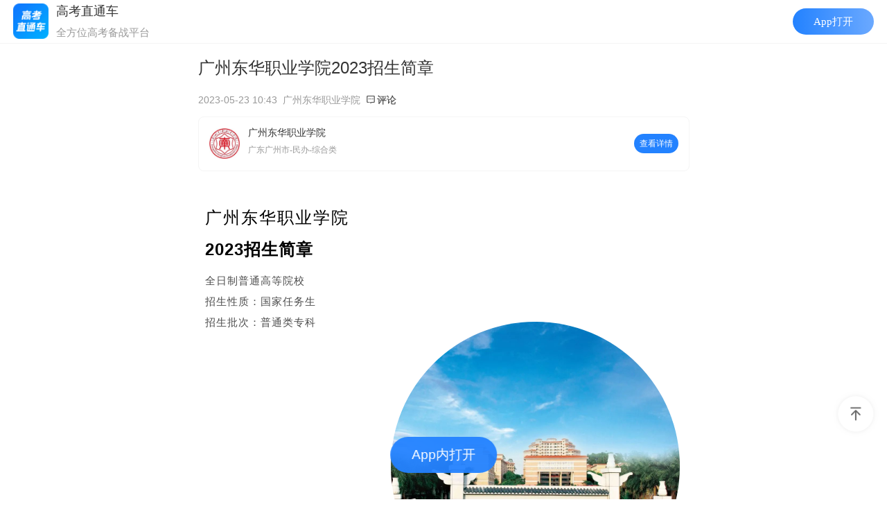

--- FILE ---
content_type: text/html; charset=UTF-8
request_url: https://app.gaokaozhitongche.com/newsguide/h/DX2Ooodg
body_size: 56265
content:

<!DOCTYPE html>
<html>
<head>
    <meta name="referrer" content="unsafe-url"/>
    <meta http-equiv="Content-Type" content="text/html; charset=utf-8">
    <meta http-equiv='content-language' content='zh'> 
    <title>广州东华职业学院2023招生简章-高考直通车</title>
    <meta http-equiv="X-UA-Compatible" content="IE=edge">
    <meta name="viewport" content="width=device-width,initial-scale=1.0,maximum-scale=1.0,user-scalable=0">
    <meta name="apple-mobile-web-app-capable" content="yes">
    <meta name="apple-mobile-web-app-status-bar-style" content="black">
    <meta name="format-detection" content="telephone=no">
    <link rel="shortcut icon" type="image/x-icon" href="//app.gaokaozhitongche.com/favicon.ico">
    <meta property="og:type" content="news">
    <meta property="og:title" content="广州东华职业学院2023招生简章-高考直通车">
    <meta property="og:description" content="广州东华职业学院2023招生简章全日制普通高等院校招生性质：国家任务生招生批次：普通类专科院校代码14362认识东华广州">
    <meta property="og:image" content="https://img.gaokaozhitongche.com/static/gkztclogo.png">
    <meta name="keywords" content="广州东华职业学院,大学,学校,专科">
    <meta name="description" content="广州东华职业学院2023招生简章-高考直通车">
    <!-- <meta name="shareimg" content="https://img.gaokaozhitongche.com/static/gkztclogo.png" id="shareimg"> -->
    <meta name="shareimg" content="https://imgs.app.gaokaozhitongche.com/uploads/img/2023/0523/1684809796990414.jpeg" id="shareimg">
    <meta name="sharetitle" id="sharetitle" content="广州东华职业学院2023招生简章">
    <meta name="sharedsc" id="sharedsc" content="招生计划">
    <meta name="shareurl"
          content="https://app.gaokaozhitongche.com/newsguide/h/DX2Ooodg"
          id="shareurl">
    <meta name="shareTime" id="shareTime" content="2023-05-23 10:43:58">
    <meta name="needshare" content="yes" id="needshare">
    <!-- <meta name="apple-itunes-app" content="app-id=580462823, app-argument=gkztc://newsguide/h/DX2Ooodg"> -->
    <link rel="stylesheet" type="text/css" href="//app.gaokaozhitongche.com/static/css/news/news.min.css?v=20230711" id="newstyle"/>
    <link rel="stylesheet" type="text/css" href="/static/css/news/news_featured.css?v=20220925" id="newstyle"/>
    <!-- <link rel="stylesheet" type="text/css" href="/static/css/news/news.css?v=202209211630" id="newstyle"/> -->
    <link rel="stylesheet" type="text/css"
          href="//app.gaokaozhitongche.com/static/css/public/page_mp_article_improve2eb52b.css">
    <!-- <link rel="stylesheet" type="text/css" href="//app.gaokaozhitongche.com/static/css/public/dropload.min.css"/> -->
    <link rel="stylesheet" type="text/css" href="//app.gaokaozhitongche.com/static/css/public/iconfont.min.css">
    <link rel="stylesheet" type="text/css" href="//app.gaokaozhitongche.com/static/css/news/hidden_str.css"/>

    <!-- 打开app按钮样式 -->
    <link rel="stylesheet" type="text/css" href="/static/css/public/openapp.css"></link>

    <!-- 友盟统计 -->
    <script type="text/javascript">document.write(unescape("%3Cspan style='display:none;' id='cnzz_stat_icon_1279298074'%3E%3C/span%3E%3Cscript src='https://s4.cnzz.com/stat.php%3Fid%3D1279298074' type='text/javascript'%3E%3C/script%3E"));</script>
    
    <!-- lottie插件 -->
    <script src="//app.gaokaozhitongche.com/static/js/news/lottie.min.js"></script>  
    <script src="//app.gaokaozhitongche.com/css/news/json/clicked.js"></script>

    <script>
        // static 服务器域名   comment.js中会用到这个变量
        window.baseUrl = '//app.gaokaozhitongche.com';
        //适应设备，响应布局
        var setRem = function(designWidth, maxWidth, basefont) {
            var doc = document
            var win = window
            var docEl = doc.documentElement
            var remStyle = document.createElement('style')
            //var tid
            var refreshRem = function() {
                var width = docEl.getBoundingClientRect().width;
                maxWidth = maxWidth || 750;
                if (width > maxWidth) {
                    width = maxWidth
                }
                var rem = width / designWidth * basefont
                // console.log('rem',rem)
                remStyle.innerHTML = 'html {font-size:' + rem + 'px !important;}';
            }
            if (docEl.firstElementChild) {
                docEl.firstElementChild.appendChild(remStyle);
            } else {
                var wrap = doc.createElement('div');
                wrap.appendChild(remStyle);
                doc.write(wrap.innerHTML);
                wrap = null;
            }
            refreshRem();
        }
        setRem(375, 480, 20)
        // night shift
        function styleNight(bool) {
            if (bool) {
                document.getElementById('newstyle').setAttribute('href', '//app.gaokaozhitongche.com/static/css/news/news_night.css?v=20240829');
                var head = document.getElementsByTagName('head')[0];
                var link = document.createElement('link');
                link.rel = 'stylesheet';
                link.type = 'text/css';
                link.href = '//app.gaokaozhitongche.com/static/css/news/news_night2.css?v=20240829';
                link.id = 'newstyle2';
                head.appendChild(link);
            } else {
                document.getElementById('newstyle').setAttribute('href', '//app.gaokaozhitongche.com/static/css/news/news.min.css?v=202209211630');
                document.getElementsByTagName('head')[0].removeChild(document.getElementById('newstyle2'));
            }
        }
        // var _hmt = _hmt || [];
        // (function () {
        //     var hm = document.createElement("script");
        //     hm.src = "//hm.baidu.com/hm.js?c7e5df1bf9edcbb5832b938bf934e89f";
        //     var s = document.getElementsByTagName("script")[0];
        //     s.parentNode.insertBefore(hm, s);
        // })();
    </script>
</head>
<body>
<div class="mm_appmsg">
    <div class="rich_media">
        <div class="rich_media_inner">
            <div class="rich_media_area_primary">
                <h1 class="rich_media_title">广州东华职业学院2023招生简章</h1>

                <div class=" rich_media_meta_list">
                    <span class=" rich_media_meta rich_media_meta_text">2023-05-23 10:43</span>
                    <span class='rich_media_meta rich_media_meta_text source'>广州东华职业学院</span>
                    <a href="#comment"><span class="iconfont icon-comment">评论</span></a>
                </div> 
                
<div class="school"
                    style="display: flex;"                >
                    <img class="school__logo" src="https://img.gaokaozhitongche.com/zy/logo/1332.jpg"/>
                    
                    <div class="school__content">
                        <div class="school__name">广州东华职业学院</div>
                        <div class="school__msg">
                            广东广州市-民办-综合类                        </div>
                        <div class="school__tags">
                                                    <!-- <div class="school__tag">211</div>
                            <div class="school__tag">985</div>
                            <div class="school__tag">双一流</div>
                            <div class="school__tag">强基</div> -->
                        </div>
                    </div>
                    <div id="toSchoolDetail" class="school__btn">查看详情</div>
                </div>

                <!-- 试题悬赏 -->
                <!--                                    <a href="javascript:;"
                       onclick="wkJsUploadPaper({news_id:,user_id:'',user_name:'',comment_id:'',paper_stat:})">

                        <div class="paper-upload paper-upload2">
                            <img class="img24" src="/css/news/icon/img_hb2.png"/>

                            <div style="padding-left: 40px;">点击上传本次考试试题赢赏金</div>
                            <img class="img22" src="/css/news/icon/img_arrow22.png"/>

                        </div>
                    </a>
                    -->                <div class="rich_media_content ">
                    <div id="container" class="main">
                        <div id="acontent" class="content">
                            <p></p><section style="justify-content: flex-start; display: flex; flex-flow: row nowrap; visibility: visible;" powered-by="xiumi.us"><section style="display: inline-block; width: 100%; vertical-align: top; background-position: 50% 50%; background-repeat: no-repeat; background-size: cover; background-attachment: scroll; align-self: flex-start; flex: 0 0 auto;  visibility: visible;"><section style="margin-top: 20px; margin-right: 0%; margin-left: 0%; opacity: 1; visibility: visible;" powered-by="xiumi.us"><section style="color: rgb(255, 255, 255); font-size: 24px; text-shadow: rgb(255, 255, 255) 1px 1px 4px, rgb(255, 255, 255) -1px -1px 4px; letter-spacing: 2px; padding-right: 10px; padding-left: 10px; visibility: visible;"><p style="visibility: visible;"><span style="color: #000000;">广州东华职业学院</span></p></section></section><section style="margin-right: 0%; margin-bottom: 8px; margin-left: 0%; justify-content: flex-start; display: flex; flex-flow: row nowrap; visibility: visible;" powered-by="xiumi.us"><section style="display: inline-block; width: 90%; vertical-align: top; border-bottom: 1px solid rgb(255, 255, 255); border-bottom-right-radius: 0px; flex: 0 0 auto; height: auto; align-self: flex-start; visibility: visible;"><section style="margin: 10px 0% 5px; visibility: visible;" powered-by="xiumi.us"><section style="color: rgb(127, 127, 127); font-size: 24px; text-align: right; line-height: 1.4; padding-right: 10px; padding-left: 10px; letter-spacing: 1px; visibility: visible;"><p style="text-align: left; visibility: visible;"><span style="visibility: visible; color: #000000;"><strong style="visibility: visible;">2023招生简章</strong></span></p></section></section></section></section><section style="opacity: 0.7; visibility: visible;" powered-by="xiumi.us"><section style="color: rgb(255, 255, 255); font-size: 15px; letter-spacing: 1px; line-height: 2; padding-right: 10px; padding-left: 10px; visibility: visible;"><p style="visibility: visible;"><span style="color: #000000;">全日制普通高等院校</span></p><p style="visibility: visible;"><span style="color: #000000;">招生性质：国家任务生</span></p><p style="visibility: visible;"><span style="color: #000000;">招生批次：普通类专科</span></p></section></section><section style="justify-content: flex-start; display: flex; flex-flow: row nowrap; visibility: visible;" powered-by="xiumi.us"><section style="display: inline-block; vertical-align: top; width: 40%; flex: 0 0 auto; height: auto; align-self: flex-start; visibility: visible;"><section style="margin-top: 40px; margin-right: 0%; margin-left: 0%; opacity: 1; transform: translate3d(10px, 0px, 0px); visibility: visible;" powered-by="xiumi.us"><section style="color: rgb(127, 127, 127); font-size: 18px; text-align: right; letter-spacing: 2px; line-height: 2; visibility: visible;"><p style="text-align: justify; text-wrap: wrap; visibility: visible;"><span style="color: #000000;"><strong style="visibility: visible;"><span style="color: #FFFFFF; visibility: visible;">&nbsp; 院校代码</span></strong></span></p><p style="text-align: justify; text-wrap: wrap; visibility: visible;"><span style="color: #000000;"><strong style="visibility: visible;"><span style="color: #FFFFFF; visibility: visible;">&nbsp; &nbsp;14362</span></strong></span></p><p style="text-align: left; visibility: visible;"><br style="visibility: visible;"/></p></section></section></section><section style="display: inline-block; vertical-align: top; width: 60%; flex: 0 0 auto; height: auto; align-self: flex-start; visibility: visible;"><section style="margin-top: -20px; transform: translate3d(-10px, 0px, 0px); line-height: 0; visibility: visible;" powered-by="xiumi.us"><section style="vertical-align: middle; display: inline-block; line-height: 0; border-width: 4px; border-radius: 100%; border-style: solid; border-color: rgb(255, 255, 255); overflow: hidden; width: 100%; height: auto; visibility: visible;"><img class="rich_pages wxw-img" data-ratio="1" data-src="https://mmbiz.qpic.cn/mmbiz_jpg/eO5McicEShghkcylBUrmB0ppgnHiaRDha25F930Zzboa1Oziafzd9jnKzNP5Gdl6Qo3kpBUX7G2C9sCLOASu0LV9w/640?wx_fmt=jpeg" data-type="jpeg" data-w="1080" style="vertical-align: middle; width: 100% !important; visibility: visible !important;" data-index="2" data-imgsrc="https://imgs.app.gaokaozhitongche.com/uploads/img/2023/0523/1684809796126235.jpeg" _width="100%" alt="图片" data-fail="0" title=""/></section></section></section></section><section style="text-align: center; margin-top: 10px; margin-right: 0%; margin-left: 0%; line-height: 0; visibility: visible;" powered-by="xiumi.us"><section style="vertical-align: middle; display: inline-block; line-height: 0; visibility: visible;"><img class="rich_pages wxw-img" data-ratio="0.312" data-src="https://mmbiz.qpic.cn/mmbiz_png/eO5McicEShghkcylBUrmB0ppgnHiaRDha2Q1ibJdKU1Qg6BAZ7IrVR0EPibVTPV9JyiaVicQxnfO2Iic0Yud1Zr9O1XzQ/640?wx_fmt=png" data-type="png" data-w="500" style="vertical-align: middle; width: 100% !important; visibility: visible !important;" data-index="3" data-imgsrc="https://imgs.app.gaokaozhitongche.com/uploads/img/2023/0523/1684809796933050.png" _width="100%" alt="图片" data-fail="0"/></section></section></section></section><section style="justify-content: flex-start;display: flex;flex-flow: row nowrap;" powered-by="xiumi.us"><section style="display: inline-block;width: 100%;vertical-align: top;background-position: 11.7788% 20%;background-repeat: repeat;background-size: 138.674%;background-attachment: scroll;align-self: flex-start;flex: 0 0 auto;"><section style="margin-right: 0%;margin-left: 0%;transform: translate3d(1px, 0px, 0px);" powered-by="xiumi.us"><section style="font-size: 26px;color: rgb(94, 94, 94);line-height: 1;letter-spacing: 1px;"><p style="text-align: center; text-wrap: wrap;"><span style="color: #000000;"><strong>认识东华</strong></span></p></section></section><section style="text-align: center;margin-top: -10px;margin-right: 0%;margin-left: 0%;" powered-by="xiumi.us"><section style="display: inline-block;width: 120px;height: 20px;vertical-align: top;overflow: hidden;background-color: rgba(225, 173, 105, 0.87);"><section style="text-align: justify;" powered-by="xiumi.us"><p style="text-wrap: wrap;"><br/></p></section></section></section><section style="transform: translate3d(1px, 0px, 0px);margin-top: 10px;margin-bottom: 10px;" powered-by="xiumi.us"><section style="font-size: 15px;color: rgb(55, 55, 55);text-align: center;line-height: 1.5;padding-right: 5px;padding-left: 5px;"><p style="text-align: justify; text-indent: 2em; text-wrap: wrap;"><span style="color: #000000;">广州东华职业学院是经广东省人民政府批准设立、国家教育部备案、广东省教育厅主管的一所<strong>全日制普通高等院校</strong>；是广东省人力资源研究会副会长单位和粤港澳大湾区职业教育产教联盟副理事长单位。学校地处<strong>粤港澳大湾区核心区</strong>，毗邻广州科学城和知识城，坐落于广州市白云区帽峰山风景区东侧，环境优美，交通便利。校园占地面积758亩，基础设施完备，是读书治学、慎思明辨的圣地。&nbsp;</span></p><p style="text-align: justify; text-indent: 2em; text-wrap: wrap;"><span style="color: #000000;">学校充分发挥地处大城市的区位优势，立足广州、面向湾区、服务都市新兴产业及社会发展，密切政校行企合作，致力打造具有“<strong>应急救援技术</strong>”元素的、集“<strong>育训结合、科普教育、社会志愿服务</strong>”为一体的、“<strong>省内优质，全国知名</strong>”的特色高职院校。</span></p></section></section><section style="text-align: center;color: rgb(160, 157, 242);letter-spacing: 3px;" powered-by="xiumi.us"><p><span style="color: #000000;"><strong>以真·实求知&nbsp; &nbsp; &nbsp; &nbsp;以善·美修行</strong></span></p></section><section style="text-align: center;justify-content: center;display: flex;flex-flow: row nowrap;margin-top: 30px;transform: translate3d(10px, 0px, 0px);" powered-by="xiumi.us"><section style="display: inline-block;width: 86%;vertical-align: top;flex: 0 0 auto;height: auto;background-position: 41.8219% 24.8889%;background-repeat: repeat;background-size: 106.468%;background-attachment: scroll;align-self: flex-start;"><section style="text-align: left;margin: -30px 0% 20px;transform: translate3d(-20px, 0px, 0px);line-height: 0;" powered-by="xiumi.us"><section style="vertical-align: middle;display: inline-block;line-height: 0;width: 90%;height: auto;border-color: rgb(255, 255, 255);border-width: 4px;border-style: solid;"><img class="rich_pages wxw-img" data-ratio="0.6666666666666666" data-src="https://mmbiz.qpic.cn/mmbiz_jpg/eO5McicEShghkcylBUrmB0ppgnHiaRDha23QpN98vu4wTSpwyImm4burO3FAlmOSr4N2YFujh30LzsXJ6IIg8t2g/640?wx_fmt=jpeg" data-type="jpeg" data-w="1080" style="vertical-align: middle; width: 100% !important; visibility: visible !important;" data-index="4" data-imgsrc="https://imgs.app.gaokaozhitongche.com/uploads/img/2023/0523/1684809796733142.jpeg" _width="100%" alt="图片" data-fail="0"/></section></section></section></section><section style="transform: translate3d(1px, 0px, 0px);margin-top: 10px;margin-right: 0%;margin-left: 0%;" powered-by="xiumi.us"><section style="font-size: 15px;color: rgb(55, 55, 55);text-align: center;line-height: 1.5;padding-right: 5px;padding-left: 5px;"><p style="text-align: justify; text-indent: 2em; text-wrap: wrap;"><span style="color: #000000;">学校目前设有信息工程学院、智能机电学院、财经学院、管理学院、建筑与设计学院、医药健康学院、艺术传媒学院、马克思主义学院、继续教育学院、创新创业学院等10个二级学院，并成立了广州智能建筑产业学院、应急管理技术学院等一批特色产业产院。学校拥有一支由<strong>教授、博士、企业双师型教师</strong>组成的优秀教学团队，以及一批行业企业能工巧匠组成的兼职教师队伍；开设软件技术、智能控制技术、电子商务、大数据与会计、建筑室内设计、工程造价、城市轨道交通运营管理、护理、应急救援技术、学前教育等社会紧缺及新兴专业40余个，拥有“<strong>智能控制技术</strong>”、“<strong>市场营销</strong>”两个省级高水平专业群，全日制在校生一万余人。</span></p></section></section><section style="margin-top: 60px;margin-right: 0%;margin-left: 0%;text-align: center;transform: translate3d(25px, 0px, 0px);" powered-by="xiumi.us"><section style="text-align: right;color: rgb(255, 255, 255);font-size: 12px;line-height: 1.1;padding-right: 8px;padding-left: 8px;letter-spacing: 2px;"><p style="text-align: left;"><span style="background-color: #9598BA; color: #000000;">&nbsp;ADMISSION PLAN&nbsp;</span></p></section></section><section style="margin-right: 0%;margin-left: 0%;transform: translate3d(10px, 0px, 0px);" powered-by="xiumi.us"><section style="font-size: 26px;color: rgb(94, 94, 94);text-align: center;padding-right: 10px;padding-left: 10px;letter-spacing: 1px;"><p style="text-align: left;"><span style="color: #000000;"><strong>2023夏季招生计划</strong></span></p><p><span style="font-size: 18px; color: #000000;"><strong><br/></strong></span></p><p style="text-indent: 0em;margin-left: 8px;margin-right: 8px;"><img class="rich_pages wxw-img js_insertlocalimg" data-cropselx1="0" data-cropselx2="542" data-cropsely1="0" data-cropsely2="788" data-ratio="1.5583333333333333" data-s="300,640" data-src="https://mmbiz.qpic.cn/mmbiz_png/eO5McicEShgjfdyhm856HheHJVZaucEz9ukYZ1s22oUlfdvfibSlV115bvk2EAK6tOdRia0IAzBecDQuPOiatGjBicg/640?wx_fmt=png" data-type="jpeg" data-w="1080" style="width: 542px !important; visibility: visible !important;" data-index="5" data-imgsrc="https://imgs.app.gaokaozhitongche.com/uploads/img/2023/0523/1684809796843709.png" _width="542px" alt="图片" data-fail="0" title=""/></p><p style="text-indent: 0em;margin-left: 8px;margin-right: 8px;"><span style="font-size: 16px; letter-spacing: 0.034em; text-indent: 0em; color: #000000;"></span></p></section></section><section style="font-size: 14px;padding-right: 15px;padding-left: 15px;" powered-by="xiumi.us"><p style="text-wrap: wrap;"><span style="color: #000000;"><strong>备注：</strong>住宿费：8人间步梯2000元/学年，6人间步梯2500元/学年，4人间步梯3000元/学年，电梯公寓3500元/学年。<br/></span></p></section><section style="margin-top: 60px;margin-right: 0%;margin-left: 0%;text-align: center;transform: translate3d(25px, 0px, 0px);" powered-by="xiumi.us"><section style="text-align: right;color: rgb(255, 255, 255);font-size: 12px;line-height: 1.1;padding-right: 8px;padding-left: 8px;letter-spacing: 2px;"><p style="text-align: left;"><span style="background-color: #9598BA; color: #000000;">&nbsp;FURTHER&nbsp; STUDY</span></p></section></section><section style="margin-right: 0%;margin-left: 0%;transform: translate3d(10px, 0px, 0px);" powered-by="xiumi.us"><section style="font-size: 26px;color: rgb(94, 94, 94);text-align: center;padding-right: 10px;padding-left: 10px;letter-spacing: 1px;"><p style="text-align: left;"><span style="color: #000000;"><strong>#升学途径</strong></span></p></section></section><section style="display: flex;width: 100%;flex-flow: column nowrap;" powered-by="xiumi.us"><section style="z-index: 1;" powered-by="xiumi.us"><section style="justify-content: flex-start; display: flex; flex-flow: row; margin-top: 10px; margin-bottom: -10px;"><section style="display: inline-block;width: auto;vertical-align: top;align-self: flex-start;flex: 0 0 auto;background-color: rgb(160, 157, 242);min-width: 5%;height: auto;padding-right: 10px;padding-left: 10px;"><section style="text-align: justify;color: rgb(255, 255, 255);font-size: 23px;" powered-by="xiumi.us"><p style="text-wrap: wrap;"><span style="color: #000000;"><strong>1&nbsp; 专升本</strong></span></p></section></section></section></section></section><section style="text-align: right;justify-content: flex-end;display: flex;flex-flow: row nowrap;transform: translate3d(1px, 0px, 0px);margin-bottom: 10px;" powered-by="xiumi.us"><section style="display: inline-block;width: 79%;vertical-align: top;align-self: flex-start;flex: 0 0 auto;padding: 15px 22px;height: auto;"><section style="text-align: justify;color: rgb(78, 48, 178);" powered-by="xiumi.us"><p style="text-wrap: wrap;"><span style="color: #000000;"><strong>专科大三参加专升本考试</strong></span></p></section></section></section><section style="margin-top: 20px;" powered-by="xiumi.us"><section style="font-size: 15px; color: rgb(55, 55, 55); letter-spacing: 1px; padding-right: 20px; padding-left: 20px;"><p style="text-align: justify; text-indent: 2.1333em; text-wrap: wrap;"><span style="color: #000000;">学校引入知名专升本辅导班 , 为学生提供专业辅导 ,参加专升本入学统一考试，在录取本科学院继续学习 2 年 ,取得该校全日制毕业证书及学士学位证。</span></p></section></section><section style="justify-content: flex-start;display: flex;flex-flow: row nowrap;margin-top: 30px;margin-bottom: 20px;" powered-by="xiumi.us"><section style="display: inline-block;vertical-align: top;width: 50%;align-self: flex-start;flex: 0 0 auto;padding-right: 5px;padding-left: 20px;"><section style="text-align: right;margin-bottom: 10px;line-height: 0;" powered-by="xiumi.us"><section style="vertical-align: middle;display: inline-block;line-height: 0;width: 100%;height: auto;border-color: rgb(145, 151, 217);border-width: 5px;border-style: solid;"><img class="rich_pages wxw-img" data-ratio="0.562962962962963" data-src="https://mmbiz.qpic.cn/mmbiz_jpg/eO5McicEShghkcylBUrmB0ppgnHiaRDha2JhgA5fSwJhp9qJkzbhyZYDUWDLqeyNqL9qmzibry6msxTN3mCic2d4wQ/640?wx_fmt=jpeg" data-type="jpeg" data-w="1080" style="vertical-align: middle; width: 100% !important; visibility: visible !important;" data-index="6" data-imgsrc="https://imgs.app.gaokaozhitongche.com/uploads/img/2023/0523/1684809796536643.jpeg" _width="100%" alt="图片" data-fail="0"/></section></section><section style="margin-right: 0%; margin-bottom: 10px; margin-left: 0%; line-height: 0;" powered-by="xiumi.us"><section style="vertical-align: middle;display: inline-block;line-height: 0;width: 100%;height: auto;border-color: rgb(145, 151, 217);border-width: 4px;border-style: solid;"><img class="rich_pages wxw-img" data-ratio="0.6564814814814814" data-src="https://mmbiz.qpic.cn/mmbiz_jpg/eO5McicEShghkcylBUrmB0ppgnHiaRDha2EwZSRzvfuJibiagvV3HuCUgficicF7Tt4slwAAzvWtRrj0X2hM0JrkMFGA/640?wx_fmt=jpeg" data-type="jpeg" data-w="1080" style="vertical-align: middle; width: 100% !important; visibility: visible !important;" data-index="7" data-imgsrc="https://imgs.app.gaokaozhitongche.com/uploads/img/2023/0523/1684809796431305.jpeg" _width="100%" alt="图片" data-fail="0"/></section></section></section><section style="display: inline-block;vertical-align: top;width: 50%;flex: 0 0 auto;height: auto;align-self: flex-start;padding-right: 20px;padding-left: 5px;"><section style="line-height: 0;" powered-by="xiumi.us"><section style="vertical-align: middle;display: inline-block;line-height: 0;width: 100%;height: auto;border-color: rgb(145, 151, 217);border-width: 4px;border-style: solid;"><img class="rich_pages wxw-img" data-ratio="0.9958448753462604" data-src="https://mmbiz.qpic.cn/mmbiz_jpg/eO5McicEShghkcylBUrmB0ppgnHiaRDha29thHFDPMlt5H919tHz1HBnOOftEXEJ1WaF6mp6OMoXic4S5RGyy8ZgQ/640?wx_fmt=jpeg" data-type="jpeg" data-w="722" style="vertical-align: middle; width: 100% !important; visibility: visible !important;" data-index="8" data-imgsrc="https://imgs.app.gaokaozhitongche.com/uploads/img/2023/0523/1684809796990414.jpeg" _width="100%" alt="图片" data-fail="0"/></section></section><section style="text-align: center;margin-top: 10px;" powered-by="xiumi.us"><section style="display: inline-block;width: 150px;height: 40px;vertical-align: top;overflow: hidden;background-position: 41.8018% 1.69491%;background-repeat: repeat;background-size: 109.737%;background-attachment: scroll;"><section style="text-align: justify;" powered-by="xiumi.us"><p style="text-wrap: wrap;"><br/></p></section></section></section></section></section><section style="display: flex;width: 100%;flex-flow: column nowrap;" powered-by="xiumi.us"><section style="z-index: 1;" powered-by="xiumi.us"><section style="justify-content: flex-start; display: flex; flex-flow: row; margin-top: 10px; margin-bottom: -10px;"><section style="display: inline-block;width: auto;vertical-align: top;align-self: flex-start;flex: 0 0 auto;background-color: rgb(160, 157, 242);min-width: 5%;height: auto;padding-right: 10px;padding-left: 10px;"><section style="text-align: justify;color: rgb(255, 255, 255);font-size: 23px;" powered-by="xiumi.us"><p style="text-wrap: wrap;"><span style="color: #000000;"><strong>2&nbsp; 专本同读</strong></span></p></section></section></section></section></section><section style="text-align: right;justify-content: flex-end;display: flex;flex-flow: row nowrap;transform: translate3d(1px, 0px, 0px);margin-bottom: 10px;" powered-by="xiumi.us"><section style="display: inline-block;width: 79%;vertical-align: top;align-self: flex-start;flex: 0 0 auto;padding: 15px 22px;height: auto;"><section style="text-align: justify;color: rgb(78, 48, 178);" powered-by="xiumi.us"><p style="text-wrap: wrap;"><span style="color: #000000;"><strong>专升本相沟通辅导班</strong></span></p></section></section></section><section style="margin-top: 20px;margin-bottom: 20px;" powered-by="xiumi.us"><section style="padding-right: 20px;padding-left: 20px;"><p style="text-indent: 2em; text-wrap: wrap;"><span style="font-size: 15px; color: #000000;">学校与华南理工大学、华南师范大学、华南农业大学、广州大学、深圳大学、广东工业大学、广东外语外贸大学和广东财经大学等多所省内知名高校对接本科段自学考试学习
 , 大一即可报名，在校 3 年同时完成专本课程，顺利通过所有科目考试，专科毕业当年 6 月份可申请本科毕业。</span></p></section></section><section style="display: flex;width: 100%;flex-flow: column nowrap;" powered-by="xiumi.us"><section style="z-index: 1;" powered-by="xiumi.us"><section style="justify-content: flex-start; display: flex; flex-flow: row; margin-top: 10px; margin-bottom: -10px;"><section style="display: inline-block;width: auto;vertical-align: top;align-self: flex-start;flex: 0 0 auto;background-color: rgb(160, 157, 242);min-width: 5%;height: auto;padding-right: 10px;padding-left: 10px;"><section style="text-align: justify;color: rgb(255, 255, 255);font-size: 23px;" powered-by="xiumi.us"><p style="text-wrap: wrap;"><span style="color: #000000;"><strong>3&nbsp; 出国深造</strong></span></p></section></section></section></section></section><section style="text-align: right;justify-content: flex-end;display: flex;flex-flow: row nowrap;transform: translate3d(1px, 0px, 0px);margin-bottom: 10px;" powered-by="xiumi.us"><section style="display: inline-block;width: 79%;vertical-align: top;align-self: flex-start;flex: 0 0 auto;padding: 15px 22px;height: auto;"><section style="text-align: justify;color: rgb(78, 48, 178);" powered-by="xiumi.us"><p style="text-wrap: wrap;"><span style="color: #000000;"><strong>国际学院海外研学</strong></span></p></section></section></section><section style="margin-top: 20px;margin-bottom: 20px;" powered-by="xiumi.us"><section style="padding-right: 20px;padding-left: 20px;letter-spacing: 1px;"><p style="text-indent: 2.125em; text-wrap: wrap;"><span style="font-size: 15px; color: #000000;">学校与世界名校达成战略合作 , 并与多所海外国际学校达成协议 , 我校优秀学生可申请到海外国际学校交流学习。</span></p></section></section><section style="text-align: center;margin-right: 0%;margin-bottom: 10px;margin-left: 0%;line-height: 0;" powered-by="xiumi.us"><section style="vertical-align: middle;display: inline-block;line-height: 0;width: 90%;height: auto;border-color: rgb(145, 151, 217);border-width: 4px;border-style: solid;"><img class="rich_pages wxw-img" data-ratio="0.5462962962962963" data-src="https://mmbiz.qpic.cn/mmbiz_jpg/eO5McicEShghkcylBUrmB0ppgnHiaRDha2LYWHgHvQsibIwhB9uG9KJGFORMXBv8oxYUiaFPsZs6atTvG2pjRib0ibrQ/640?wx_fmt=jpeg" data-type="jpeg" data-w="1080" style="vertical-align: middle; width: 100% !important; visibility: visible !important;" data-index="9" data-imgsrc="https://imgs.app.gaokaozhitongche.com/uploads/img/2023/0523/1684809796875545.jpeg" _width="100%" alt="图片" data-fail="0"/></section></section><section powered-by="xiumi.us"><section style="text-align: center;padding-right: 20px;padding-left: 20px;letter-spacing: 1px;font-size: 14px;color: rgb(160, 157, 242);"><p><span style="color: #000000;">世界名校优质生源校授牌仪式</span></p></section></section><section style="margin-top: 60px;margin-right: 0%;margin-left: 0%;text-align: center;transform: translate3d(25px, 0px, 0px);" powered-by="xiumi.us"><section style="text-align: right;color: rgb(255, 255, 255);font-size: 12px;line-height: 1.1;padding-right: 8px;padding-left: 8px;letter-spacing: 2px;"><p style="text-align: left;"><span style="background-color: #9598BA; color: #000000;">&nbsp;SCHOOL&nbsp; CHARACTERISTICS</span></p></section></section><section style="margin-right: 0%;margin-left: 0%;transform: translate3d(10px, 0px, 0px);" powered-by="xiumi.us"><section style="font-size: 26px;color: rgb(94, 94, 94);text-align: center;padding-right: 10px;padding-left: 10px;letter-spacing: 1px;"><p style="text-align: left;"><span style="color: #000000;"><strong>#办学特色</strong></span></p></section></section><section style="display: flex;width: 100%;flex-flow: column nowrap;" powered-by="xiumi.us"><section style="z-index: 1;" powered-by="xiumi.us"><section style="justify-content: flex-start; display: flex; flex-flow: row; margin-top: 10px; margin-bottom: -10px;"><section style="display: inline-block;width: auto;vertical-align: top;align-self: flex-start;flex: 0 0 auto;background-color: rgb(160, 157, 242);min-width: 5%;height: auto;padding-right: 10px;padding-left: 10px;"><section style="text-align: justify;color: rgb(255, 255, 255);font-size: 23px;" powered-by="xiumi.us"><p style="text-wrap: wrap;"><span style="color: #000000;"><strong>1</strong></span></p></section></section></section></section></section><section style="text-align: right;justify-content: flex-end;display: flex;flex-flow: row nowrap;transform: translate3d(1px, 0px, 0px);margin-bottom: 10px;" powered-by="xiumi.us"><section style="display: inline-block;width: 92%;vertical-align: top;align-self: flex-start;flex: 0 0 auto;padding: 15px 22px;height: auto;"><section style="text-align: justify;color: rgb(78, 48, 178);" powered-by="xiumi.us"><p style="text-wrap: wrap;"><span style="color: #000000;"><strong>落实“立德树人”根本任务，大力推进课程思政建设，不断提升思政育人质效特色</strong></span></p></section></section></section><section style="font-size: 15px;padding-right: 20px;padding-left: 20px;" powered-by="xiumi.us"><p style="text-indent: 2em; text-wrap: wrap;"><span style="color: #000000;">学校在校党委领导下，充分利用具有校本特色的职业道德训练中心，以职业道德教育为抓手，以专业课程建设为切入口，思政教育全面融入专业建设、课程教学改革之中，课程思政取得一定成效。</span></p></section><section style="justify-content: flex-start;display: flex;flex-flow: row nowrap;margin-top: 15px;" powered-by="xiumi.us"><section style="display: inline-block;vertical-align: top;width: 50%;padding-bottom: 10px;padding-left: 20px;align-self: flex-start;flex: 0 0 auto;"><section style="text-align: right;margin-right: 0%;margin-left: 0%;line-height: 0;" powered-by="xiumi.us"><section style="vertical-align: middle;display: inline-block;line-height: 0;width: 100%;height: auto;border-width: 4px;border-style: solid;border-color: rgb(145, 151, 217);"><img class="rich_pages wxw-img" data-ratio="0.6992399565689468" data-src="https://mmbiz.qpic.cn/mmbiz_jpg/eO5McicEShghkcylBUrmB0ppgnHiaRDha23Is1geN5oW4ibbOWwCwalibgRpDziav0o5MmWYoyJia1eUEjuJ9Ma0oMHg/640?wx_fmt=jpeg" data-type="jpeg" data-w="921" style="vertical-align: middle; width: 100% !important; visibility: visible !important;" data-index="10" data-imgsrc="https://imgs.app.gaokaozhitongche.com/uploads/img/2023/0523/1684809796863238.jpeg" _width="100%" alt="图片" data-fail="0"/></section></section></section><section style="display: inline-block;vertical-align: top;width: 50%;align-self: flex-start;flex: 0 0 auto;"><section powered-by="xiumi.us"><section style="font-size: 15px; color: rgb(55, 55, 55); letter-spacing: 1px; padding-right: 15px; padding-left: 15px;"><p style="text-align: justify; text-indent: 2.1333em; text-wrap: wrap;"><span style="color: #000000; text-indent: 2.1333em; text-align: left;">2021年在广东民办高校大学生学党史思政实践系列活动中获得优秀组织奖。<br/></span></p></section></section></section></section><section style="display: flex;width: 100%;flex-flow: column nowrap;" powered-by="xiumi.us"><section style="z-index: 1;" powered-by="xiumi.us"><section style="justify-content: flex-start; display: flex; flex-flow: row; margin-top: 10px; margin-bottom: -10px;"><section style="display: inline-block;width: auto;vertical-align: top;align-self: flex-start;flex: 0 0 auto;background-color: rgb(160, 157, 242);min-width: 5%;height: auto;padding-right: 10px;padding-left: 10px;"><section style="text-align: justify;color: rgb(255, 255, 255);font-size: 23px;" powered-by="xiumi.us"><p style="text-wrap: wrap;"><span style="color: #000000;"><strong>2</strong></span></p></section></section></section></section></section><section style="text-align: right;justify-content: flex-end;display: flex;flex-flow: row nowrap;transform: translate3d(1px, 0px, 0px);margin-bottom: 10px;" powered-by="xiumi.us"><section style="display: inline-block;width: 92%;vertical-align: top;align-self: flex-start;flex: 0 0 auto;padding: 15px 22px;height: auto;"><section style="text-align: justify;color: rgb(78, 48, 178);" powered-by="xiumi.us"><p style="text-wrap: wrap;"><span style="color: #000000;"><strong>服务粤港澳大湾区，提升服务功能，突出校政特色</strong></span></p></section></section></section><section style="font-size: 15px;padding-right: 20px;padding-left: 20px;" powered-by="xiumi.us"><p style="text-indent: 2em; text-wrap: wrap;"><span style="color: #000000;"><span style="color: #4E30B2;">(1)对接湾区产业需要,抓实特色专业群建设。</span>学校以省级高水平专业群——智能控制技术专业群、市场营销专业群为龙头，带动物联网应用技术专业群、建筑工程管理专业群等校级专业群建设。</span></p><p style="text-indent: 2em; text-wrap: wrap;"><span style="color: #000000;"><span style="color: #4E30B2;">(2) 勇于担当社会责任，创建特色产业学院。</span>学校致力打造办学亮点，突出办学特色。近年来被广东省应急管理厅授旗“应急救援志愿21连”、广州市“乡村振兴与应急救援技术服务专家团队&quot;。与广州中科雅图联合创设&quot;应急管理技术学院&quot;，与广州建筑联合会共建&quot;广州智能建筑产业学院”。</span></p><p style="text-indent: 2em; text-wrap: wrap;"><span style="color: #000000;"><span style="color: #4E30B2;">(3)对接社区服务需要，共同增进社会福祉。</span>2021 年与政府联合创办&quot;社区学院&quot;、“老年大学&quot;。</span></p></section><p style="text-wrap: wrap;" powered-by="xiumi.us"><br/></p><section style="display: flex;width: 100%;flex-flow: column nowrap;" powered-by="xiumi.us"><section style="z-index: 1;" powered-by="xiumi.us"><section style="justify-content: flex-start; display: flex; flex-flow: row; margin-top: 10px; margin-bottom: -10px;"><section style="display: inline-block;width: auto;vertical-align: top;align-self: flex-start;flex: 0 0 auto;background-color: rgb(160, 157, 242);min-width: 5%;height: auto;padding-right: 10px;padding-left: 10px;"><section style="text-align: justify;color: rgb(255, 255, 255);font-size: 23px;" powered-by="xiumi.us"><p style="text-wrap: wrap;"><span style="color: #000000;"><strong>3</strong></span></p></section></section></section></section></section><section style="text-align: right;justify-content: flex-end;display: flex;flex-flow: row nowrap;transform: translate3d(1px, 0px, 0px);margin-bottom: 10px;" powered-by="xiumi.us"><section style="display: inline-block;width: 92%;vertical-align: top;align-self: flex-start;flex: 0 0 auto;padding: 15px 22px;height: auto;"><section style="text-align: justify;color: rgb(78, 48, 178);" powered-by="xiumi.us"><p style="text-wrap: wrap;"><span style="color: #000000;"><strong>深化校企合作，突出产教融合特色</strong></span></p></section></section></section><section style="font-size: 15px;padding-right: 20px;padding-left: 20px;" powered-by="xiumi.us"><p style="text-indent: 2em; text-wrap: wrap;"><span style="color: #000000;">为进一步提高人才培养质量，学校持续深化产教融合、校企合作，与东莞&quot;力合双清创新基地”合作共育人才；与深圳龙岗区、罗湖区政府携手合作，集中引企入校招聘人才；与广东营销学会、广州建筑联合会等行业共建专业，先后成功引进美的威灵机电、南大机器人、国际精密等企业共建实训室，累计获捐赠实训设备150多万元。2022年新增签约合作企业100多家，专业全部对接广东省重点产业，专业设置与区域重点产业匹配度达100%。</span></p></section><p style="text-wrap: wrap;" powered-by="xiumi.us"><br/></p><section style="text-align: center;margin-right: 0%;margin-bottom: 10px;margin-left: 0%;line-height: 0;" powered-by="xiumi.us"><section style="vertical-align: middle;display: inline-block;line-height: 0;"><img class="rich_pages wxw-img" data-ratio="0.11481481481481481" data-src="https://mmbiz.qpic.cn/mmbiz_png/eO5McicEShghkcylBUrmB0ppgnHiaRDha2PJTEgSKppQcCMIPibibcQicWaVsO3q66EDCdRJhXcvmbObv2X3alktnHQ/640?wx_fmt=png" data-type="png" data-w="1080" style="vertical-align: middle; width: 100% !important; visibility: visible !important;" data-index="11" data-imgsrc="https://imgs.app.gaokaozhitongche.com/uploads/img/2023/0523/1684809796398466.png" _width="100%" alt="图片" data-fail="0"/></section></section><section style="margin-top: 60px;margin-right: 0%;margin-left: 0%;text-align: center;transform: translate3d(25px, 0px, 0px);" powered-by="xiumi.us"><section style="text-align: right;color: rgb(255, 255, 255);font-size: 12px;line-height: 1.1;padding-right: 8px;padding-left: 8px;letter-spacing: 2px;"><p style="text-align: left;"><span style="background-color: #9598BA; color: #000000;">&nbsp;DONGHUA&nbsp; HONORS</span></p></section></section><section style="margin-right: 0%;margin-left: 0%;transform: translate3d(10px, 0px, 0px);" powered-by="xiumi.us"><section style="font-size: 26px;color: rgb(94, 94, 94);text-align: center;padding-right: 10px;padding-left: 10px;letter-spacing: 1px;"><p style="text-align: left;"><span style="color: #000000;"><strong>#荣誉东华（部分）</strong></span></p></section></section><section style="text-align: center;justify-content: center;margin-top: 20px;margin-right: 0%;margin-left: 0%;display: flex;flex-flow: row nowrap;" powered-by="xiumi.us"><section style="display: inline-block;width: 90%;vertical-align: top;flex: 0 0 auto;height: auto;background-position: 41.8219% 24.8889%;background-repeat: repeat;background-size: 106.468%;background-attachment: scroll;align-self: flex-start;"><section style="text-align: right;line-height: 0;" powered-by="xiumi.us"><section style="vertical-align: middle;display: inline-block;line-height: 0;width: 100%;height: auto;border-color: rgb(255, 255, 255);border-width: 0px;border-style: solid;"><img class="rich_pages wxw-img" data-ratio="0.9574468085106383" data-src="https://mmbiz.qpic.cn/mmbiz_png/eO5McicEShghkcylBUrmB0ppgnHiaRDha2ACuicYpgw3kiaX5wiap7edkEy1uUVibLFT6ap68aTzDjutY7Z2niciaTbZ5w/640?wx_fmt=png" data-type="png" data-w="752" style="vertical-align: middle; width: 100% !important; visibility: visible !important;" data-index="12" data-imgsrc="https://imgs.app.gaokaozhitongche.com/uploads/img/2023/0523/1684809796463341.png" _width="100%" alt="图片" data-fail="0"/></section></section><section style="margin-bottom: 10px;line-height: 0;" powered-by="xiumi.us"><section style="vertical-align: middle;display: inline-block;line-height: 0;"><img class="rich_pages wxw-img" data-ratio="1.2253333333333334" data-src="https://mmbiz.qpic.cn/mmbiz_png/eO5McicEShghkcylBUrmB0ppgnHiaRDha2iaLfnFL0eXhVyFXCW3DJicsAXndfNaWyrDS7x3OVRFRsKmspLrDHIQEg/640?wx_fmt=png" data-type="png" data-w="750" style="vertical-align: middle; width: 100% !important; visibility: visible !important;" data-index="13" data-imgsrc="https://imgs.app.gaokaozhitongche.com/uploads/img/2023/0523/1684809796273764.png" _width="100%" alt="图片" data-fail="0"/></section></section></section></section><section style="margin-top: 60px;margin-right: 0%;margin-left: 0%;text-align: center;transform: translate3d(25px, 0px, 0px);" powered-by="xiumi.us"><section style="text-align: right;color: rgb(255, 255, 255);font-size: 12px;line-height: 1.1;padding-right: 8px;padding-left: 8px;letter-spacing: 2px;"><p style="text-align: left;"><span style="background-color: #9598BA; color: #000000;">&nbsp;CAMPUS&nbsp; ENVIRONMENT</span></p></section></section><section style="margin-right: 0%;margin-left: 0%;transform: translate3d(10px, 0px, 0px);" powered-by="xiumi.us"><section style="font-size: 26px;color: rgb(94, 94, 94);text-align: center;padding-right: 10px;padding-left: 10px;letter-spacing: 1px;"><p style="text-align: left;"><span style="color: #000000;"><strong>#魅力校园</strong></span></p></section></section><section style="text-align: center;justify-content: center;display: flex;flex-flow: row nowrap;transform: translate3d(-18px, 0px, 0px);margin-top: 10px;margin-bottom: 10px;" powered-by="xiumi.us"><section style="display: inline-block;vertical-align: top;width: 35%;align-self: flex-start;flex: 0 0 auto;height: auto;"><section style="text-align: justify;" powered-by="xiumi.us"><p style="text-wrap: wrap;"><br/></p></section><section style="text-align: right;margin-top: 70px;margin-bottom: 5px;transform: translate3d(40px, 0px, 0px);line-height: 0;" powered-by="xiumi.us"><section style="vertical-align: middle;display: inline-block;line-height: 0;border-style: solid;border-width: 3px;border-color: rgb(255, 255, 255);"><img class="rich_pages wxw-img" data-ratio="0.6666666666666666" data-src="https://mmbiz.qpic.cn/mmbiz_jpg/eO5McicEShghkcylBUrmB0ppgnHiaRDha2Q9jUgdicuaaS8ePFuFxEmiaWScZ7RQ4rYrlULMhv3G21PO42GpSCfOSA/640?wx_fmt=jpeg" data-type="jpeg" data-w="1080" style="vertical-align: middle; width: 100% !important; visibility: visible !important;" data-index="14" data-imgsrc="https://imgs.app.gaokaozhitongche.com/uploads/img/2023/0523/1684809797569427.jpeg" _width="100%" alt="图片" data-fail="0"/></section></section><section style="transform: translate3d(43px, 0px, 0px);" powered-by="xiumi.us"><section style="text-align: justify;font-size: 12px;color: rgb(89, 87, 87);"><p style="text-wrap: wrap;"><span style="color: #000000;">篮球场与羽毛球场</span></p></section></section></section><section style="display: inline-block;vertical-align: top;width: 65%;align-self: flex-start;flex: 0 0 auto;height: auto;"><section style="margin-bottom: 10px;line-height: 0;" powered-by="xiumi.us"><section style="vertical-align: middle;display: inline-block;line-height: 0;"><img class="rich_pages wxw-img" data-ratio="0.5333333333333333" data-src="https://mmbiz.qpic.cn/mmbiz_jpg/eO5McicEShghkcylBUrmB0ppgnHiaRDha2REDzRKDFuaU3TytjicMl4c3EkpnticS62FsWibGibicVZhWGGTWaqDGaNcQ/640?wx_fmt=jpeg" data-type="jpeg" data-w="1080" style="vertical-align: middle; width: 100% !important; visibility: visible !important;" data-index="15" data-imgsrc="https://imgs.app.gaokaozhitongche.com/uploads/img/2023/0523/1684809797158164.jpeg" _width="100%" alt="图片" data-fail="0"/></section></section></section></section><section style="margin-top: 10px;" powered-by="xiumi.us"><section style="font-size: 15px; color: rgb(55, 55, 55); letter-spacing: 1px; padding-right: 20px; padding-left: 20px;"><p style="text-indent: 2.1333em;"><span style="color: #000000;">学校坐落于广州市区最高峰——广州帽峰山森林公园东侧，校内空气清新，周围植被茂盛，景致宜人；常年抬头即见蓝天白云，早晚处处飞扬着悦耳的鸟叫虫鸣。</span></p></section></section><section style="justify-content: flex-start;display: flex;flex-flow: row nowrap;margin-top: 10px;" powered-by="xiumi.us"><section style="display: inline-block;vertical-align: top;width: 50%;align-self: flex-start;flex: 0 0 auto;padding-right: 5px;padding-left: 20px;"><section style="text-align: right;margin-right: 0%;margin-left: 0%;line-height: 0;" powered-by="xiumi.us"><section style="vertical-align: middle;display: inline-block;line-height: 0;width: 100%;height: auto;border-color: rgb(145, 151, 217);border-width: 5px;border-style: solid;"><img class="rich_pages wxw-img" data-ratio="0.6703703703703704" data-src="https://mmbiz.qpic.cn/mmbiz_jpg/eO5McicEShghkcylBUrmB0ppgnHiaRDha2J7ic49SCibOoic6ZiaIhGnicsbvCXBPVg6ubic5L8yr9ibA821OYfuZHNrd7A/640?wx_fmt=jpeg" data-type="jpeg" data-w="1080" style="vertical-align: middle; width: 100% !important; visibility: visible !important;" data-index="16" data-imgsrc="https://imgs.app.gaokaozhitongche.com/uploads/img/2023/0523/1684809797565549.jpeg" _width="100%" alt="图片" data-fail="0"/></section></section></section><section style="display: inline-block;vertical-align: top;width: 50%;flex: 0 0 auto;height: auto;align-self: flex-start;padding-right: 20px;padding-left: 5px;"><section style="line-height: 0;" powered-by="xiumi.us"><section style="vertical-align: middle;display: inline-block;line-height: 0;width: 100%;height: auto;border-color: rgb(145, 151, 217);border-width: 4px;border-style: solid;"><img class="rich_pages wxw-img" data-ratio="0.6666666666666666" data-src="https://mmbiz.qpic.cn/mmbiz_jpg/eO5McicEShghkcylBUrmB0ppgnHiaRDha2m3YU31Ms41fAvpgkxCzYmIFgP3LUb9ee53Bia6ANdibCRGm8ReeH1GsQ/640?wx_fmt=jpeg" data-type="jpeg" data-w="1080" style="vertical-align: middle; width: 100% !important; visibility: visible !important;" data-index="17" data-imgsrc="https://imgs.app.gaokaozhitongche.com/uploads/img/2023/0523/1684809797360534.jpeg" _width="100%" alt="图片" data-fail="0"/></section></section></section></section><section style="text-align: center;font-size: 14px;color: rgb(166, 91, 203);" powered-by="xiumi.us"><p><span style="color: #000000;">校园一角</span></p></section><section style="margin-top: 10px;" powered-by="xiumi.us"><section style="font-size: 15px; color: rgb(55, 55, 55); letter-spacing: 1px; padding-right: 20px; padding-left: 20px;"><p style="text-indent: 2.1333em;"><span style="color: #000000;">学校以学生为本，坚持教育、管理、服务育人，全力构建良好的育人环境。</span></p></section></section><section style="text-align: center;justify-content: center;display: flex;flex-flow: row nowrap;margin-top: 10px;" powered-by="xiumi.us"><section style="display: inline-block;width: 90%;vertical-align: top;flex: 0 0 auto;height: auto;background-position: 41.8219% 24.8889%;background-repeat: repeat;background-size: 106.468%;background-attachment: scroll;align-self: flex-start;"><section style="text-align: right;line-height: 0;" powered-by="xiumi.us"><section style="vertical-align: middle;display: inline-block;line-height: 0;width: 100%;height: auto;border-color: rgb(255, 255, 255);border-width: 0px;border-style: solid;"><img class="rich_pages wxw-img" data-ratio="0.34814814814814815" data-src="https://mmbiz.qpic.cn/mmbiz_jpg/eO5McicEShghkcylBUrmB0ppgnHiaRDha2qg5wVyMb1z6mkYoYDkCPe7ovSiaaibB3zUSN6mM9KtEb15qk8CnzicbMw/640?wx_fmt=jpeg" data-type="jpeg" data-w="1080" style="vertical-align: middle; width: 100% !important; visibility: visible !important;" data-index="18" data-imgsrc="https://imgs.app.gaokaozhitongche.com/uploads/img/2023/0523/1684809797394008.jpeg" _width="100%" alt="图片" data-fail="0"/></section></section><section style="color: rgb(255, 255, 255);font-size: 14px;" powered-by="xiumi.us"><p><span style="color: #000000;">教学区域建筑群</span></p></section><section style="text-align: left;justify-content: flex-start;display: flex;flex-flow: row nowrap;" powered-by="xiumi.us"><section style="display: inline-block;vertical-align: top;width: 50%;align-self: flex-start;flex: 0 0 auto;"><section style="text-align: center;margin-top: 10px;line-height: 0;" powered-by="xiumi.us"><section style="vertical-align: middle;display: inline-block;line-height: 0;width: 95%;height: auto;"><img class="rich_pages wxw-img" data-ratio="0.6666666666666666" data-type="jpeg" data-w="1080" style="vertical-align: middle; width: 100% !important; visibility: visible !important;" data-src="https://mmbiz.qpic.cn/mmbiz_jpg/eO5McicEShghkcylBUrmB0ppgnHiaRDha2XPbNtqoSoXESDYhlvR5SKA4cFVF2IR2XcvGib1JZNfUdmZgKOGWWBcA/640?wx_fmt=jpeg" data-index="19" data-imgsrc="https://imgs.app.gaokaozhitongche.com/uploads/img/2023/0523/1684809797826268.jpeg" _width="100%" alt="图片" data-fail="0"/></section></section><section style="text-align: center;font-size: 14px;color: rgb(255, 255, 255);" powered-by="xiumi.us"><p><span style="color: #000000;">图书馆</span></p></section></section><section style="display: inline-block;vertical-align: top;width: 50%;align-self: flex-start;flex: 0 0 auto;"><section style="text-align: center;margin-top: 10px;line-height: 0;" powered-by="xiumi.us"><section style="vertical-align: middle;display: inline-block;line-height: 0;width: 95%;height: auto;"><img class="rich_pages wxw-img" data-ratio="0.6657407407407407" data-src="https://mmbiz.qpic.cn/mmbiz_jpg/eO5McicEShghkcylBUrmB0ppgnHiaRDha2y8k3g30BPQ5IqPFPsFpDdS9omX36CYicMWkvtuZ5iahElCkibhvhB9qrg/640?wx_fmt=jpeg" data-type="jpeg" data-w="1080" style="vertical-align: middle; width: 100% !important; visibility: visible !important;" data-index="20" data-imgsrc="https://imgs.app.gaokaozhitongche.com/uploads/img/2023/0523/1684809797905375.jpeg" _width="100%" alt="图片" data-fail="0"/></section></section><section style="text-align: center;font-size: 14px;color: rgb(255, 255, 255);" powered-by="xiumi.us"><p><span style="color: #000000;">实训大楼</span></p></section></section></section><section style="margin-top: 10px;line-height: 0;" powered-by="xiumi.us"><section style="vertical-align: middle;display: inline-block;line-height: 0;"><img class="rich_pages wxw-img" data-ratio="0.20092592592592592" data-src="https://mmbiz.qpic.cn/mmbiz_jpg/eO5McicEShghkcylBUrmB0ppgnHiaRDha2C5huupRCS2uL6zF8PxribLzal3cbVZmQeXaxu83rZ47LlyOtscZXQdQ/640?wx_fmt=jpeg" data-type="jpeg" data-w="1080" style="vertical-align: middle; width: 100% !important; visibility: visible !important;" data-index="21" data-imgsrc="https://imgs.app.gaokaozhitongche.com/uploads/img/2023/0523/1684809797566900.jpeg" _width="100%" alt="图片" data-fail="0"/></section></section><section style="margin-bottom: 10px;" powered-by="xiumi.us"><section style="font-size: 14px;color: rgb(255, 255, 255);"><p><span style="color: #000000;">图书馆内部</span></p></section></section><section style="text-align: justify;font-size: 15px;color: rgb(255, 255, 255);padding-right: 10px;padding-left: 10px;" powered-by="xiumi.us"><p style="text-indent: 2em; text-wrap: wrap;"><span style="color: #000000;">学校斥资重金投入教学建设，校内建有10大实训基地，实训场所面积达35843平方米。60000平<span style="color: #000000; font-size: 14px;">方米的新实训大楼即将投入使用，保障学生有充足的实训实操机会。学校图书馆馆舍面积达3000平方米，馆藏丰富，涵盖学校所有学科专业和课后阅读所需；设有学习自修空间，满足研学、阅读、学习等多样化需求。</span></span></p></section><section style="margin-top: 10px;line-height: 0;" powered-by="xiumi.us"><section style="vertical-align: middle;display: inline-block;line-height: 0;"><img class="rich_pages wxw-img" data-ratio="0.3453703703703704" data-src="https://mmbiz.qpic.cn/mmbiz_jpg/eO5McicEShghkcylBUrmB0ppgnHiaRDha2PicaCKVJJgLHNksUFey0azBzHVMCztTsVP5BOCz0BJ7RBWJxicDpo3icg/640?wx_fmt=jpeg" data-type="jpeg" data-w="1080" style="vertical-align: middle; width: 100% !important; visibility: visible !important;" data-index="22" data-imgsrc="https://imgs.app.gaokaozhitongche.com/uploads/img/2023/0523/1684809797485361.jpeg" _width="100%" alt="图片" data-fail="0"/></section></section><section style="margin-bottom: 10px;" powered-by="xiumi.us"><section style="text-align: justify;font-size: 14px;color: rgb(255, 255, 255);"><p style="text-align: center; text-wrap: wrap;"><span style="color: #000000;">足球场与跑道<br/></span></p></section></section></section></section><section style="justify-content: flex-start;display: flex;flex-flow: row nowrap;margin-top: 10px;" powered-by="xiumi.us"><section style="display: inline-block;vertical-align: top;width: 50%;align-self: flex-start;flex: 0 0 auto;padding-right: 5px;padding-left: 20px;"><section style="text-align: right;margin-right: 0%;margin-left: 0%;line-height: 0;" powered-by="xiumi.us"><section style="vertical-align: middle;display: inline-block;line-height: 0;width: 100%;height: auto;border-color: rgb(145, 151, 217);border-width: 5px;border-style: solid;"><img class="rich_pages wxw-img" data-ratio="0.6671140939597315" data-src="https://mmbiz.qpic.cn/mmbiz_jpg/eO5McicEShghkcylBUrmB0ppgnHiaRDha29lv3ib6sA3WHvMh001RFTD7pFdrxOsGpdSOVHd9lAIyohy05icXIBC3w/640?wx_fmt=jpeg" data-type="jpeg" data-w="745" style="vertical-align: middle; width: 100% !important; visibility: visible !important;" data-index="23" data-imgsrc="https://imgs.app.gaokaozhitongche.com/uploads/img/2023/0523/1684809797963773.jpeg" _width="100%" alt="图片" data-fail="0"/></section></section><section style="text-align: center;font-size: 14px;color: rgb(166, 91, 203);" powered-by="xiumi.us"><p><span style="color: #000000;">学校篮球场</span></p></section></section><section style="display: inline-block;vertical-align: top;width: 50%;flex: 0 0 auto;height: auto;align-self: flex-start;padding-right: 20px;padding-left: 5px;"><section style="line-height: 0;" powered-by="xiumi.us"><section style="vertical-align: middle;display: inline-block;line-height: 0;width: 100%;height: auto;border-color: rgb(145, 151, 217);border-width: 4px;border-style: solid;"><img class="rich_pages wxw-img" data-ratio="0.6657407407407407" data-src="https://mmbiz.qpic.cn/mmbiz_jpg/eO5McicEShghkcylBUrmB0ppgnHiaRDha23EfDtFI70bEmE7VL4wHNq2OJx33Y5XemqeZDibViahTNicPfLdFbdwHlA/640?wx_fmt=jpeg" data-type="jpeg" data-w="1080" style="vertical-align: middle; width: 100% !important; visibility: visible !important;" data-index="24" data-imgsrc="https://imgs.app.gaokaozhitongche.com/uploads/img/2023/0523/1684809797381281.jpeg" _width="100%" alt="图片" data-fail="0"/></section></section><section style="text-align: center;font-size: 14px;color: rgb(166, 91, 203);" powered-by="xiumi.us"><p><span style="color: #000000;">乒乓球运动场</span></p></section></section></section><section style="margin-top: 10px;" powered-by="xiumi.us"><section style="padding-right: 20px; padding-left: 20px; font-size: 15px;"><p style="text-indent: 2em; text-wrap: wrap;"><span style="color: #000000;">校内建有标准化足球场、跑道、篮球场、羽毛球场、乒乓球场等运动设施，满足学生个性发展需求。</span></p></section></section><section style="justify-content: flex-start;display: flex;flex-flow: row nowrap;margin-top: 10px;" powered-by="xiumi.us"><section style="display: inline-block;vertical-align: top;width: 50%;align-self: flex-start;flex: 0 0 auto;padding-right: 5px;padding-left: 20px;"><section style="text-align: right;margin-right: 0%;margin-left: 0%;line-height: 0;" powered-by="xiumi.us"><section style="vertical-align: middle;display: inline-block;line-height: 0;width: 100%;height: auto;border-color: rgb(145, 151, 217);border-width: 5px;border-style: solid;"><img class="rich_pages wxw-img" data-ratio="0.6666666666666666" data-src="https://mmbiz.qpic.cn/mmbiz_jpg/eO5McicEShghkcylBUrmB0ppgnHiaRDha2ksU4dWWxN0Kp3ZKgXL31RQRCpM4rSVyHNibNiczIJV1LaUtya6DFicspw/640?wx_fmt=jpeg" data-type="jpeg" data-w="1080" style="vertical-align: middle; width: 100% !important; visibility: visible !important;" data-index="25" data-imgsrc="https://imgs.app.gaokaozhitongche.com/uploads/img/2023/0523/1684809797345475.jpeg" _width="100%" alt="图片" data-fail="0"/></section></section><section style="text-align: center;font-size: 14px;color: rgb(166, 91, 203);" powered-by="xiumi.us"><p><span style="color: #000000;">学校大门</span></p></section></section><section style="display: inline-block;vertical-align: top;width: 50%;flex: 0 0 auto;height: auto;align-self: flex-start;padding-right: 20px;padding-left: 5px;"><section style="line-height: 0;" powered-by="xiumi.us"><section style="vertical-align: middle;display: inline-block;line-height: 0;width: 100%;height: auto;border-color: rgb(145, 151, 217);border-width: 4px;border-style: solid;"><img class="rich_pages wxw-img" data-ratio="0.6660287081339713" data-src="https://mmbiz.qpic.cn/mmbiz_jpg/eO5McicEShghkcylBUrmB0ppgnHiaRDha2DroSZJgr5Lhiceldc8Pdygm2W6cyG9qoSMulhUxe3p7mBOMx6FTNUww/640?wx_fmt=jpeg" data-type="jpeg" data-w="1045" style="vertical-align: middle; width: 100% !important; visibility: visible !important;" data-index="26" data-imgsrc="https://imgs.app.gaokaozhitongche.com/uploads/img/2023/0523/1684809797668511.jpeg" _width="100%" alt="图片" data-fail="0"/></section></section><section style="text-align: center;font-size: 14px;color: rgb(166, 91, 203);" powered-by="xiumi.us"><p><span style="color: #000000;">学生电梯公寓楼</span></p></section></section></section><section style="justify-content: flex-start;display: flex;flex-flow: row nowrap;margin-top: 10px;" powered-by="xiumi.us"><section style="display: inline-block;vertical-align: top;width: 50%;align-self: flex-start;flex: 0 0 auto;padding-right: 5px;padding-left: 20px;"><section style="text-align: right;margin-right: 0%;margin-left: 0%;line-height: 0;" powered-by="xiumi.us"><section style="vertical-align: middle;display: inline-block;line-height: 0;width: 100%;height: auto;border-color: rgb(145, 151, 217);border-width: 5px;border-style: solid;"><img class="rich_pages wxw-img" data-ratio="0.6666666666666666" data-src="https://mmbiz.qpic.cn/mmbiz_jpg/eO5McicEShghkcylBUrmB0ppgnHiaRDha2y5B0m67aWDWibIMay0SARRicInwepLWBXgyffYU0A8QtNIAWhnZwNXMA/640?wx_fmt=jpeg" data-type="jpeg" data-w="1080" style="vertical-align: middle; width: 100% !important; visibility: visible !important;" data-index="27" data-imgsrc="https://imgs.app.gaokaozhitongche.com/uploads/img/2023/0523/1684809797404616.jpeg" _width="100%" alt="图片" data-fail="0"/></section></section><section style="text-align: center;font-size: 14px;color: rgb(166, 91, 203);" powered-by="xiumi.us"><p><span style="color: #000000;">校训石</span></p></section></section><section style="display: inline-block;vertical-align: top;width: 50%;flex: 0 0 auto;height: auto;align-self: flex-start;padding-right: 20px;padding-left: 5px;"><section style="line-height: 0;" powered-by="xiumi.us"><section style="vertical-align: middle;display: inline-block;line-height: 0;width: 100%;height: auto;border-color: rgb(145, 151, 217);border-width: 4px;border-style: solid;"><img class="rich_pages wxw-img" data-ratio="0.675" data-src="https://mmbiz.qpic.cn/mmbiz_jpg/eO5McicEShghkcylBUrmB0ppgnHiaRDha2XI34TCHypRhpXqCZ0jhhqT2hEESXZqliawvRnKfDfvic0HcpacgGJZPA/640?wx_fmt=jpeg" data-type="jpeg" data-w="1080" style="vertical-align: middle; width: 100% !important; visibility: visible !important;" data-index="28" data-imgsrc="https://imgs.app.gaokaozhitongche.com/uploads/img/2023/0523/1684809797834714.jpeg" _width="100%" alt="图片" data-fail="0"/></section></section><section style="text-align: center;font-size: 14px;color: rgb(166, 91, 203);" powered-by="xiumi.us"><p><span style="color: #000000;">月影湖</span></p></section></section></section><section style="margin-top: 10px;" powered-by="xiumi.us"><section style="font-size: 15px; color: rgb(55, 55, 55); letter-spacing: 1px; padding-right: 20px; padding-left: 20px;"><p style="text-indent: 2.1333em;"><span style="color: #000000;">专业的安保队伍，坚持做到人防技防、群防群治，全力为学生创造安全文明的校园学习与生活环境。</span></p></section></section><p style="text-wrap: wrap;" powered-by="xiumi.us"><br/></p><section style="display: flex;width: 100%;flex-flow: column nowrap;" powered-by="xiumi.us"><section style="z-index: 1;" powered-by="xiumi.us"><section style="justify-content: flex-start; display: flex; flex-flow: row; margin-top: 10px; margin-bottom: -10px;"><section style="display: inline-block;width: auto;vertical-align: top;align-self: flex-start;flex: 0 0 auto;background-color: rgb(160, 157, 242);min-width: 5%;height: auto;padding-right: 10px;padding-left: 10px;"><section style="text-align: justify;color: rgb(255, 255, 255);font-size: 23px;" powered-by="xiumi.us"><p style="text-wrap: wrap;"><span style="color: #000000;"><strong>校园生活</strong></span></p></section></section></section></section></section><p style="text-wrap: wrap;" powered-by="xiumi.us"><br/></p><section style="padding-right: 20px;padding-left: 20px;" powered-by="xiumi.us"><p style="text-wrap: wrap;"><br/></p></section><section style="text-align: center;margin-top: 10px;" powered-by="xiumi.us"><section style="display: inline-block;width: 222px;height: 40px;vertical-align: top;overflow: hidden;background-position: 41.8018% 1.69491%;background-repeat: repeat;background-size: 109.737%;background-attachment: scroll;"><section style="margin-top: 10px;" powered-by="xiumi.us"><section style="color: rgb(255, 255, 255);letter-spacing: 3px;"><p><span style="color: #000000;"><strong>&gt;&gt;优质的生活环境</strong></span></p></section></section></section></section><section style="text-align: center;justify-content: center;display: flex;flex-flow: row nowrap;margin-top: 10px;" powered-by="xiumi.us"><section style="display: inline-block;width: 90%;vertical-align: top;flex: 0 0 auto;height: auto;background-position: 41.8219% 24.8889%;background-repeat: repeat;background-size: 106.468%;background-attachment: scroll;align-self: flex-start;"><section style="text-align: right;line-height: 0;" powered-by="xiumi.us"><section style="vertical-align: middle;display: inline-block;line-height: 0;width: 100%;height: auto;border-color: rgb(255, 255, 255);border-width: 0px;border-style: solid;"><img class="rich_pages wxw-img" data-ratio="0.6666666666666666" data-src="https://mmbiz.qpic.cn/mmbiz_jpg/eO5McicEShghkcylBUrmB0ppgnHiaRDha2soicr3LibzUfWohcexyvUiamvfpLA850twRtN3POWYgMWWSwnWQ1eG2qw/640?wx_fmt=jpeg" data-type="jpeg" data-w="1080" style="vertical-align: middle; width: 100% !important; visibility: visible !important;" data-index="29" data-imgsrc="https://imgs.app.gaokaozhitongche.com/uploads/img/2023/0523/1684809797998705.jpeg" _width="100%" alt="图片" data-fail="0"/></section></section><section style="color: rgb(255, 255, 255);font-size: 14px;" powered-by="xiumi.us"><p><span style="color: #000000;">第三饭堂</span></p></section><section style="text-align: left;justify-content: flex-start;display: flex;flex-flow: row nowrap;" powered-by="xiumi.us"><section style="display: inline-block;vertical-align: top;width: 50%;align-self: flex-start;flex: 0 0 auto;"><section style="text-align: center;margin-top: 10px;line-height: 0;" powered-by="xiumi.us"><section style="vertical-align: middle;display: inline-block;line-height: 0;width: 95%;height: auto;"><img class="rich_pages wxw-img" data-ratio="0.6666666666666666" data-src="https://mmbiz.qpic.cn/mmbiz_jpg/eO5McicEShghkcylBUrmB0ppgnHiaRDha2oOQFd81vMelWnurY0p8VSYicUZRqYRQGWHsX5YycS1QFz9V49EstwFw/640?wx_fmt=jpeg" data-type="jpeg" data-w="1080" style="vertical-align: middle; width: 100% !important; visibility: visible !important;" data-index="30" data-imgsrc="https://imgs.app.gaokaozhitongche.com/uploads/img/2023/0523/1684809797534862.jpeg" _width="100%" alt="图片" data-fail="0"/></section></section><section style="text-align: center;font-size: 14px;color: rgb(255, 255, 255);" powered-by="xiumi.us"><p><span style="color: #000000;">咖啡馆</span></p></section></section><section style="display: inline-block;vertical-align: top;width: 50%;align-self: flex-start;flex: 0 0 auto;"><section style="text-align: center;margin-top: 10px;line-height: 0;" powered-by="xiumi.us"><section style="vertical-align: middle;display: inline-block;line-height: 0;width: 95%;height: auto;"><img class="rich_pages wxw-img" data-ratio="0.6666666666666666" data-src="https://mmbiz.qpic.cn/mmbiz_jpg/eO5McicEShghkcylBUrmB0ppgnHiaRDha2kHbQSZbBXvebicc0JH1SBKIqBgkn6bcuJFI30K9ibdHwGeFqGxCiaFUjg/640?wx_fmt=jpeg" data-type="jpeg" data-w="1080" style="vertical-align: middle; width: 100% !important; visibility: visible !important;" data-index="31" data-imgsrc="https://imgs.app.gaokaozhitongche.com/uploads/img/2023/0523/1684809797151718.jpeg" _width="100%" alt="图片" data-fail="0"/></section></section><section style="text-align: center;font-size: 14px;color: rgb(255, 255, 255);" powered-by="xiumi.us"><p><span style="color: #000000;">超市</span></p></section></section></section><section style="text-align: left;justify-content: flex-start;display: flex;flex-flow: row nowrap;" powered-by="xiumi.us"><section style="display: inline-block;vertical-align: top;width: 50%;align-self: flex-start;flex: 0 0 auto;"><section style="text-align: center;margin-top: 10px;line-height: 0;" powered-by="xiumi.us"><section style="vertical-align: middle;display: inline-block;line-height: 0;"><img class="rich_pages wxw-img" data-ratio="0.5609375" data-src="https://mmbiz.qpic.cn/mmbiz_jpg/eO5McicEShghkcylBUrmB0ppgnHiaRDha22JEDZ7N3jEyJLgrlXXCrvOWt386EpdSiaDqPQIlZGlf1icNDJXFNRIFg/640?wx_fmt=jpeg" data-type="jpeg" data-w="640" style="vertical-align: middle; width: 100% !important; visibility: visible !important;" data-index="32" data-imgsrc="https://imgs.app.gaokaozhitongche.com/uploads/img/2023/0523/1684809798528062.jpeg" _width="100%" alt="图片" data-fail="0"/></section></section><section style="text-align: center;line-height: 0;" powered-by="xiumi.us"><section style="vertical-align: middle;display: inline-block;line-height: 0;"><img class="rich_pages wxw-img" data-ratio="0.5608391608391609" data-src="https://mmbiz.qpic.cn/mmbiz_jpg/eO5McicEShghkcylBUrmB0ppgnHiaRDha2NaUQklhWJkMSOoqyS7ONzSiahYtNwIIUMbNzaZ37YOVfT8UweGIRtSA/640?wx_fmt=jpeg" data-type="jpeg" data-w="715" style="vertical-align: middle; width: 100% !important; visibility: visible !important;" data-index="33" data-imgsrc="https://imgs.app.gaokaozhitongche.com/uploads/img/2023/0523/1684809798888251.jpeg" _width="100%" alt="图片" data-fail="0"/></section></section></section><section style="display: inline-block;vertical-align: top;width: 50%;align-self: flex-start;flex: 0 0 auto;"><section style="transform: perspective(0px);transform-style: flat;" powered-by="xiumi.us"><section style="text-align: center;margin-top: 10px;line-height: 0;transform: rotateY(180deg);"><section style="vertical-align: middle;display: inline-block;line-height: 0;"><img class="rich_pages wxw-img" data-ratio="0.5621019108280255" data-src="https://mmbiz.qpic.cn/mmbiz_jpg/eO5McicEShghkcylBUrmB0ppgnHiaRDha20GNwthENtxA0oTY1iaGFpGt7ef6LVp0wt52OyZIfiaAzvibJQD9A7R9fQ/640?wx_fmt=jpeg" data-type="jpeg" data-w="628" style="vertical-align: middle; width: 100% !important; visibility: visible !important;" data-index="34" data-imgsrc="https://imgs.app.gaokaozhitongche.com/uploads/img/2023/0523/1684809798591333.jpeg" _width="100%" alt="图片" data-fail="0"/></section></section></section><section style="text-align: center;line-height: 0;" powered-by="xiumi.us"><section style="vertical-align: middle;display: inline-block;line-height: 0;"><img class="rich_pages wxw-img" data-ratio="0.5606060606060606" data-src="https://mmbiz.qpic.cn/mmbiz_jpg/eO5McicEShghkcylBUrmB0ppgnHiaRDha21WdcMAXPvlsicajfq1yfyVoJxv9icM0gxCypTlE35WLwE0TK0xReJ0uw/640?wx_fmt=jpeg" data-type="jpeg" data-w="660" style="vertical-align: middle; width: 100% !important; visibility: visible !important;" data-index="35" data-imgsrc="https://imgs.app.gaokaozhitongche.com/uploads/img/2023/0523/1684809798409549.jpeg" _width="100%" alt="图片" data-fail="0"/></section></section></section></section><section style="margin-bottom: 10px;" powered-by="xiumi.us"><section style="font-size: 14px;color: rgb(255, 255, 255);"><p><span style="color: #000000;">美食</span></p></section></section><section style="text-align: justify;font-size: 15px;color: rgb(255, 255, 255);padding-right: 10px;padding-left: 10px;" powered-by="xiumi.us"><p style="text-indent: 2em; text-wrap: wrap;"><span style="color: #000000;">学校有三大学生饭堂、西餐厅、咖啡馆、购物中心、银行、医务所、生活服务设施一应俱全。学校周边的商业街为学生提供餐饮、休闲、健身、娱乐等，方便学生日常生活，同时创造了大量勤工俭学的机会。</span></p><p style="text-indent: 2em; text-wrap: wrap;"><br/></p></section></section></section><section style="padding-right: 20px;padding-left: 20px;" powered-by="xiumi.us"><p style="text-wrap: wrap;"><br/></p></section><section style="text-align: center;margin-top: 10px;" powered-by="xiumi.us"><section style="display: inline-block;width: 222px;height: 40px;vertical-align: top;overflow: hidden;background-position: 41.8018% 1.69491%;background-repeat: repeat;background-size: 109.737%;background-attachment: scroll;"><section style="margin-top: 10px;" powered-by="xiumi.us"><section style="color: rgb(255, 255, 255);letter-spacing: 3px;"><p><span style="color: #000000;"><strong>&gt;&gt;齐全的公寓设施</strong></span></p></section></section></section></section><section style="text-align: center;justify-content: center;display: flex;flex-flow: row nowrap;margin-top: 10px;" powered-by="xiumi.us"><section style="display: inline-block;width: 90%;vertical-align: top;flex: 0 0 auto;height: auto;background-position: 41.8219% 24.8889%;background-repeat: repeat;background-size: 106.468%;background-attachment: scroll;align-self: flex-start;"><section style="text-align: left;justify-content: flex-start;display: flex;flex-flow: row nowrap;" powered-by="xiumi.us"><section style="display: inline-block;vertical-align: top;width: 50%;align-self: flex-start;flex: 0 0 auto;"><section style="text-align: center;margin-top: 10px;line-height: 0;" powered-by="xiumi.us"><section style="vertical-align: middle;display: inline-block;line-height: 0;width: 95%;height: auto;"><img class="rich_pages wxw-img" data-ratio="0.750402576489533" data-src="https://mmbiz.qpic.cn/mmbiz_jpg/eO5McicEShghkcylBUrmB0ppgnHiaRDha2QqlMBB80E6OjWS5bclPWL3IOnSmTkKY8DvG3icN2daCKbjFhx45yMOw/640?wx_fmt=jpeg" data-type="jpeg" data-w="621" style="vertical-align: middle; width: 100% !important; visibility: visible !important;" data-index="36" data-imgsrc="https://imgs.app.gaokaozhitongche.com/uploads/img/2023/0523/1684809798331698.jpeg" _width="100%" alt="图片" data-fail="0"/></section></section><section style="text-align: center;font-size: 14px;color: rgb(255, 255, 255);" powered-by="xiumi.us"><p><span style="color: #000000;">宿舍</span></p></section></section><section style="display: inline-block;vertical-align: top;width: 50%;align-self: flex-start;flex: 0 0 auto;"><section style="text-align: center;margin-top: 10px;line-height: 0;" powered-by="xiumi.us"><section style="vertical-align: middle;display: inline-block;line-height: 0;width: 95%;height: auto;"><img class="rich_pages wxw-img" data-ratio="0.75" data-src="https://mmbiz.qpic.cn/mmbiz_jpg/eO5McicEShghkcylBUrmB0ppgnHiaRDha2q79SHk9yDtBv6zRPmfqURK2BOaKJ9o5A3YGP43qial36bzwuoLLicIiaA/640?wx_fmt=jpeg" data-type="jpeg" data-w="1080" style="vertical-align: middle; width: 100% !important; visibility: visible !important;" data-index="37" data-imgsrc="https://imgs.app.gaokaozhitongche.com/uploads/img/2023/0523/1684809798135685.jpeg" _width="100%" alt="图片" data-fail="0"/></section></section><section style="text-align: center;font-size: 14px;color: rgb(255, 255, 255);" powered-by="xiumi.us"><p><span style="color: #000000;">阳台</span></p></section></section></section><section style="text-align: left;justify-content: flex-start;display: flex;flex-flow: row nowrap;" powered-by="xiumi.us"><section style="display: inline-block;vertical-align: top;width: 45%;align-self: flex-start;flex: 0 0 auto;height: auto;padding-left: 10px;"><section style="text-align: center;margin-top: 10px;margin-bottom: 10px;line-height: 0;" powered-by="xiumi.us"><section style="vertical-align: middle;display: inline-block;line-height: 0;width: 100%;height: auto;"><img class="rich_pages wxw-img" data-ratio="1.4925124792013311" data-src="https://mmbiz.qpic.cn/mmbiz_jpg/eO5McicEShghkcylBUrmB0ppgnHiaRDha287aOZGlc1a47Ly4JcAPBpsqmPg8dVpPxzItVhkicQabic44sWQ9nrwDQ/640?wx_fmt=jpeg" data-type="jpeg" data-w="601" style="vertical-align: middle; width: 100% !important; visibility: visible !important;" data-index="38" data-imgsrc="https://imgs.app.gaokaozhitongche.com/uploads/img/2023/0523/1684809798883369.jpeg" _width="100%" alt="图片" data-fail="0"/></section></section><section style="text-align: center;font-size: 15px;color: rgb(255, 255, 255);" powered-by="xiumi.us"><p><span style="color: #000000;">公寓设施</span></p></section></section><section style="display: inline-block;vertical-align: top;width: 55%;align-self: flex-start;flex: 0 0 auto;height: auto;"><section style="text-align: center;margin-top: 10px;margin-bottom: 10px;line-height: 0;" powered-by="xiumi.us"><section style="vertical-align: middle;display: inline-block;line-height: 0;width: 90%;height: auto;"><img class="rich_pages wxw-img" data-ratio="0.7509259259259259" data-src="https://mmbiz.qpic.cn/mmbiz_jpg/eO5McicEShghkcylBUrmB0ppgnHiaRDha2icGquQyTErplCUmQbme4XoPU17LmjbfPLAY9Pj45IpSKE3dy1xVTgdQ/640?wx_fmt=jpeg" data-type="jpeg" data-w="1080" style="vertical-align: middle; width: 100% !important; visibility: visible !important;" data-index="39" data-imgsrc="https://imgs.app.gaokaozhitongche.com/uploads/img/2023/0523/1684809798670001.jpeg" _width="100%" alt="图片" data-fail="0"/></section></section><section style="text-align: center;margin-top: 10px;margin-bottom: 10px;line-height: 0;" powered-by="xiumi.us"><section style="vertical-align: middle;display: inline-block;line-height: 0;width: 90%;height: auto;"><img class="rich_pages wxw-img" data-ratio="0.75" data-src="https://mmbiz.qpic.cn/mmbiz_jpg/eO5McicEShghkcylBUrmB0ppgnHiaRDha2RN364FMyJ1SRnDtMC1vE2Eich8vHvgKq9JBfATrbFUqicRWSayibFZNdg/640?wx_fmt=jpeg" data-type="jpeg" data-w="1080" style="vertical-align: middle; width: 100% !important; visibility: visible !important;" data-index="40" data-imgsrc="https://imgs.app.gaokaozhitongche.com/uploads/img/2023/0523/1684809798575718.jpeg" _width="100%" alt="图片" data-fail="0"/></section></section></section></section><section style="text-align: justify;font-size: 15px;color: rgb(255, 255, 255);padding-right: 10px;padding-left: 10px;" powered-by="xiumi.us"><p style="text-indent: 2em; text-wrap: wrap;"><span style="color: #000000;">学生公寓有4人间、6人间和8人间，部分公寓配有电梯，100%配备空调、独立卫生间和浴室、阳台、独立电脑台、衣柜等，公寓内每人拥有独立网络接口(网络费按相关规定收取)，无线Wi-Fi全校覆盖。</span></p><p style="text-indent: 2em; text-wrap: wrap;"><span style="color: #000000;">学校健全安保措施，校内及周边设有全天候监控设备。每天安排校卫、军政教导队、辅导员、医务、后勤人员值班，为学生创造一个安全文明的学习生活环境。</span></p><p style="text-indent: 2em; text-wrap: wrap;"><br/></p></section></section></section><section style="margin-top: 60px;margin-right: 0%;margin-left: 0%;text-align: center;transform: translate3d(25px, 0px, 0px);" powered-by="xiumi.us"><section style="text-align: right;color: rgb(255, 255, 255);font-size: 12px;line-height: 1.1;padding-right: 8px;padding-left: 8px;letter-spacing: 2px;"><p style="text-align: left;"><span style="background-color: #9598BA; color: #000000;">&nbsp;STUDENT LIFE</span></p></section></section><section style="margin-right: 0%;margin-left: 0%;transform: translate3d(10px, 0px, 0px);" powered-by="xiumi.us"><section style="font-size: 26px;color: rgb(94, 94, 94);text-align: center;padding-right: 10px;padding-left: 10px;letter-spacing: 1px;"><p style="text-align: left;"><span style="color: #000000;"><strong>#学生风采</strong></span></p></section></section><section style="margin-top: 20px;" powered-by="xiumi.us"><section style="font-size: 15px;padding-right: 20px;padding-left: 20px;"><p style="text-indent: 2em; text-wrap: wrap;"><span style="color: #000000;">学校坚持“育人为本，立德为先，崇技强能，特色兴校”的办学理念， 致力于发展学生的综合素质，培养高素质技术技能型人才。学校每年定期举办校运会、元旦晚会等活动，校园文化活动丰富多彩。</span></p></section></section><section style="display: flex;width: 100%;flex-flow: column nowrap;" powered-by="xiumi.us"><section style="z-index: 1;" powered-by="xiumi.us"><section style="justify-content: flex-start; display: flex; flex-flow: row; margin-top: 10px; margin-bottom: -10px;"><section style="display: inline-block;width: auto;vertical-align: top;align-self: flex-start;flex: 0 0 auto;background-color: rgb(160, 157, 242);min-width: 5%;height: auto;padding-right: 10px;padding-left: 10px;"><section style="text-align: justify;color: rgb(255, 255, 255);font-size: 23px;" powered-by="xiumi.us"><p style="text-wrap: wrap;"><span style="color: #000000;"><strong>获得荣誉</strong></span></p></section></section></section></section></section><p style="text-wrap: wrap;" powered-by="xiumi.us"><br/></p><section style="text-align: center;justify-content: center;display: flex;flex-flow: row nowrap;margin-top: 10px;margin-bottom: 10px;" powered-by="xiumi.us"><section style="display: inline-block;width: 90%;vertical-align: top;flex: 0 0 auto;height: auto;background-position: 41.8219% 24.8889%;background-repeat: repeat;background-size: 106.468%;background-attachment: scroll;align-self: flex-start;"><section style="text-align: right;line-height: 0;" powered-by="xiumi.us"><section style="vertical-align: middle;display: inline-block;line-height: 0;width: 100%;height: auto;border-color: rgb(255, 255, 255);border-width: 0px;border-style: solid;"><img class="rich_pages wxw-img" data-ratio="0.6046296296296296" data-src="https://mmbiz.qpic.cn/mmbiz_jpg/eO5McicEShghkcylBUrmB0ppgnHiaRDha2lu8FkO4v3oTwHd6Qx2w9HMS38dz4IngFD2EupsODCpkmBA4Hf9DucQ/640?wx_fmt=jpeg" data-type="jpeg" data-w="1080" style="vertical-align: middle; width: 100% !important; visibility: visible !important;" data-index="41" data-imgsrc="https://imgs.app.gaokaozhitongche.com/uploads/img/2023/0523/1684809798824297.jpeg" _width="100%" alt="图片" data-fail="0"/></section></section><section style="color: rgb(255, 255, 255);font-size: 12px;" powered-by="xiumi.us"><p><span style="color: #000000;">参加广东省人力资源管理技能竞赛</span></p></section><section style="text-align: left;justify-content: flex-start;display: flex;flex-flow: row nowrap;" powered-by="xiumi.us"><section style="display: inline-block;vertical-align: top;width: 50%;align-self: flex-start;flex: 0 0 auto;"><section style="text-align: center;margin-top: 10px;line-height: 0;" powered-by="xiumi.us"><section style="vertical-align: middle;display: inline-block;line-height: 0;width: 95%;height: auto;"><img class="rich_pages wxw-img" data-ratio="0.6666666666666666" data-src="https://mmbiz.qpic.cn/mmbiz_jpg/eO5McicEShghkcylBUrmB0ppgnHiaRDha21hXMTqwjUuDiaRbd0TfibQpszBYSctno2QTwx5Yfx3XlbypwFicyjkfqg/640?wx_fmt=jpeg" data-type="jpeg" data-w="1080" style="vertical-align: middle; width: 100% !important; visibility: visible !important;" data-index="42" data-imgsrc="https://imgs.app.gaokaozhitongche.com/uploads/img/2023/0523/1684809798543493.jpeg" _width="100%" alt="图片" data-fail="0"/></section></section><section style="text-align: center;font-size: 12px;color: rgb(255, 255, 255);" powered-by="xiumi.us"><p><span style="color: #000000;">“校长杯”羽毛球赛</span></p></section></section><section style="display: inline-block;vertical-align: top;width: 50%;align-self: flex-start;flex: 0 0 auto;"><section style="text-align: center;margin-top: 10px;line-height: 0;" powered-by="xiumi.us"><section style="vertical-align: middle;display: inline-block;line-height: 0;width: 95%;height: auto;"><img class="rich_pages wxw-img" data-ratio="0.6648148148148149" data-src="https://mmbiz.qpic.cn/mmbiz_jpg/eO5McicEShghkcylBUrmB0ppgnHiaRDha2yUjcQp1DC0siawyACY8UlmLmkltTFCHic8qnmz56iahrJrbibXLc8BpuHw/640?wx_fmt=jpeg" data-type="jpeg" data-w="1080" style="vertical-align: middle; width: 100% !important; visibility: visible !important;" data-index="43" data-imgsrc="https://imgs.app.gaokaozhitongche.com/uploads/img/2023/0523/1684809798209002.jpeg" _width="100%" alt="图片" data-fail="0"/></section></section><section style="text-align: center;font-size: 12px;color: rgb(255, 255, 255);" powered-by="xiumi.us"><p><span style="color: #000000;">电子商务技能大赛三等奖</span></p></section></section></section><section style="margin-top: 10px;line-height: 0;" powered-by="xiumi.us"><section style="vertical-align: middle;display: inline-block;line-height: 0;"><img class="rich_pages wxw-img" data-ratio="0.6648148148148149" data-src="https://mmbiz.qpic.cn/mmbiz_jpg/eO5McicEShghkcylBUrmB0ppgnHiaRDha2w3VNtvyVhhxq5lT8Kjenj0aVdcNyrv1qRUUgiaRfr8JE1rt6yd8VN3A/640?wx_fmt=jpeg" data-type="jpeg" data-w="1080" style="vertical-align: middle; width: 100% !important; visibility: visible !important;" data-index="44" data-imgsrc="https://imgs.app.gaokaozhitongche.com/uploads/img/2023/0523/1684809798803804.jpeg" _width="100%" alt="图片" data-fail="0"/></section></section><section style="margin-bottom: 10px;" powered-by="xiumi.us"><section style="font-size: 12px;color: rgb(255, 255, 255);"><p><span style="color: #000000;">学校足球队获“省长杯”青少年校园足球联赛丙组八强</span></p></section></section><section style="margin-top: 10px;line-height: 0;" powered-by="xiumi.us"><section style="vertical-align: middle;display: inline-block;line-height: 0;"><img class="rich_pages wxw-img" data-ratio="0.6666666666666666" data-src="https://mmbiz.qpic.cn/mmbiz_jpg/eO5McicEShghkcylBUrmB0ppgnHiaRDha2q2zXcdTIaexW3Odg7zJ7Z3d1f1uho1vOUKXvZDQiaedz5jNFMWsF54A/640?wx_fmt=jpeg" data-type="jpeg" data-w="1080" style="vertical-align: middle; width: 100% !important; visibility: visible !important;" data-index="45" data-imgsrc="https://imgs.app.gaokaozhitongche.com/uploads/img/2023/0523/1684809798489756.jpeg" _width="100%" alt="图片" data-fail="0"/></section></section><section style="font-size: 12px;color: rgb(255, 255, 255);" powered-by="xiumi.us"><p><span style="color: #000000;">荣获广东省大学生跆拳道锦标赛3金2银3铜佳绩</span></p></section><section style="margin-top: 10px;line-height: 0;" powered-by="xiumi.us"><section style="vertical-align: middle;display: inline-block;line-height: 0;"><img class="rich_pages wxw-img" data-ratio="0.7061567164179104" data-src="https://mmbiz.qpic.cn/mmbiz_jpg/eO5McicEShghkcylBUrmB0ppgnHiaRDha2660glHviamW0iclSFuEE8EkciaP8X2WkFU5oB7Wrp2wDHg1QiaE6txbeYA/640?wx_fmt=jpeg" data-type="jpeg" data-w="1072" style="vertical-align: middle; width: 100% !important; visibility: visible !important;" data-index="46" data-imgsrc="https://imgs.app.gaokaozhitongche.com/uploads/img/2023/0523/1684809798482123.jpeg" _width="100%" alt="图片" data-fail="0"/></section></section><section style="margin-bottom: 10px;" powered-by="xiumi.us"><section style="font-size: 12px;color: rgb(255, 255, 255);"><p><span style="color: #000000;">2019年广东省大学生乒乓球竞标赛</span></p></section></section></section></section><section style="display: flex;width: 100%;flex-flow: column nowrap;" powered-by="xiumi.us"><section style="z-index: 1;" powered-by="xiumi.us"><section style="justify-content: flex-start; display: flex; flex-flow: row; margin-top: 10px; margin-bottom: -10px;"><section style="display: inline-block;width: auto;vertical-align: top;align-self: flex-start;flex: 0 0 auto;background-color: rgb(160, 157, 242);min-width: 5%;height: auto;padding-right: 10px;padding-left: 10px;"><section style="text-align: justify;color: rgb(255, 255, 255);font-size: 23px;" powered-by="xiumi.us"><p style="text-wrap: wrap;"><span style="color: #000000;"><strong>活力东华</strong></span></p></section></section></section></section></section><p style="text-wrap: wrap;" powered-by="xiumi.us"><br/></p><section style="text-align: center;justify-content: center;display: flex;flex-flow: row nowrap;margin-top: 10px;" powered-by="xiumi.us"><section style="display: inline-block;width: 90%;vertical-align: top;flex: 0 0 auto;height: auto;background-position: 41.8219% 24.8889%;background-repeat: repeat;background-size: 106.468%;background-attachment: scroll;align-self: flex-start;"><section style="text-align: right;line-height: 0;" powered-by="xiumi.us"><section style="vertical-align: middle;display: inline-block;line-height: 0;width: 100%;height: auto;border-color: rgb(255, 255, 255);border-width: 0px;border-style: solid;"><img class="rich_pages wxw-img" data-ratio="0.6658536585365854" data-src="https://mmbiz.qpic.cn/mmbiz_jpg/eO5McicEShghkcylBUrmB0ppgnHiaRDha2qShLRTWrWGcHl9sGdKbk66bh6kkBDvic0WRKj5x1MLvSnc7cGDoCicOQ/640?wx_fmt=jpeg" data-type="jpeg" data-w="820" style="vertical-align: middle; width: 100% !important; visibility: visible !important;" data-index="47" data-imgsrc="https://imgs.app.gaokaozhitongche.com/uploads/img/2023/0523/1684809798636646.jpeg" _width="100%" alt="图片" data-fail="0"/></section></section><section style="color: rgb(255, 255, 255);font-size: 14px;" powered-by="xiumi.us"><p><span style="color: #000000;">校运会</span></p></section><section style="text-align: left;justify-content: flex-start;display: flex;flex-flow: row nowrap;" powered-by="xiumi.us"><section style="display: inline-block;vertical-align: top;width: 50%;align-self: flex-start;flex: 0 0 auto;"><section style="text-align: center;margin-top: 10px;line-height: 0;" powered-by="xiumi.us"><section style="vertical-align: middle;display: inline-block;line-height: 0;width: 95%;height: auto;"><img class="rich_pages wxw-img" data-ratio="0.6655948553054662" data-src="https://mmbiz.qpic.cn/mmbiz_jpg/eO5McicEShghkcylBUrmB0ppgnHiaRDha2JE2gULEI0AAia81QSeL8JBsjf3fPYrm7xmzh1OqU1MpBeahNoicA1z4w/640?wx_fmt=jpeg" data-type="jpeg" data-w="933" style="vertical-align: middle; width: 100% !important; visibility: visible !important;" data-index="48" data-imgsrc="https://imgs.app.gaokaozhitongche.com/uploads/img/2023/0523/1684809798949958.jpeg" _width="100%" alt="图片" data-fail="0"/></section></section><section style="text-align: center;font-size: 14px;color: rgb(255, 255, 255);" powered-by="xiumi.us"><p><span style="color: #000000;">篮球比赛</span></p></section><section style="text-align: center;margin-top: 10px;line-height: 0;" powered-by="xiumi.us"><section style="vertical-align: middle;display: inline-block;line-height: 0;width: 95%;height: auto;"><img class="rich_pages wxw-img" data-ratio="0.667590027700831" data-src="https://mmbiz.qpic.cn/mmbiz_jpg/eO5McicEShghkcylBUrmB0ppgnHiaRDha2FN4Q7yZMlFuQ5tIF0kjG22IlyvNx7fE0yE9e1UIrUmibTSGHvYGQrsg/640?wx_fmt=jpeg" data-type="jpeg" data-w="722" style="vertical-align: middle; width: 100% !important; visibility: visible !important;" data-index="49" data-imgsrc="https://imgs.app.gaokaozhitongche.com/uploads/img/2023/0523/1684809798846357.jpeg" _width="100%" alt="图片" data-fail="0"/></section></section><section style="margin-bottom: 10px;" powered-by="xiumi.us"><section style="text-align: center;font-size: 14px;color: rgb(255, 255, 255);"><p><span style="color: #000000;">校庆暨迎新文艺晚会</span></p></section></section></section><section style="display: inline-block;vertical-align: top;width: 50%;align-self: flex-start;flex: 0 0 auto;"><section style="text-align: center;margin-top: 10px;line-height: 0;" powered-by="xiumi.us"><section style="vertical-align: middle;display: inline-block;line-height: 0;width: 95%;height: auto;"><img class="rich_pages wxw-img" data-ratio="0.6644808743169399" data-type="jpeg" data-w="915" style="vertical-align: middle; width: 100% !important; visibility: visible !important;" data-src="https://mmbiz.qpic.cn/mmbiz_jpg/eO5McicEShghkcylBUrmB0ppgnHiaRDha2EXjqgC0bYeB1ggkYGoSLNNKGbzKJArSchfju5sz58h9RKHZlAA0VDQ/640?wx_fmt=jpeg" data-index="50" data-imgsrc="https://imgs.app.gaokaozhitongche.com/uploads/img/2023/0523/1684809798603545.jpeg" _width="100%" alt="图片" data-fail="0"/></section></section><section style="text-align: center;font-size: 14px;color: rgb(255, 255, 255);" powered-by="xiumi.us"><p><span style="color: #000000;">军训汇演</span></p></section><section style="text-align: center;margin-top: 10px;line-height: 0;" powered-by="xiumi.us"><section style="vertical-align: middle;display: inline-block;line-height: 0;width: 95%;height: auto;"><img class="rich_pages wxw-img" data-ratio="0.6666666666666666" data-type="jpeg" data-w="1080" style="vertical-align: middle; width: 100% !important; visibility: visible !important;" data-src="https://mmbiz.qpic.cn/mmbiz_jpg/eO5McicEShghkcylBUrmB0ppgnHiaRDha2zice0r8ibfgaIOrcMlV4vSd1F2A0540ibWTqCoARnxicibxUE5MMAqSgvlQ/640?wx_fmt=jpeg" data-index="51" data-imgsrc="https://imgs.app.gaokaozhitongche.com/uploads/img/2023/0523/1684809798642373.jpeg" _width="100%" alt="图片" data-fail="0"/></section></section><section style="text-align: center;font-size: 14px;color: rgb(255, 255, 255);" powered-by="xiumi.us"><p><span style="color: #000000;">“五四”正青春活动</span></p></section></section></section><section style="line-height: 0;" powered-by="xiumi.us"><section style="vertical-align: middle;display: inline-block;line-height: 0;"><img class="rich_pages wxw-img" data-ratio="0.5824074074074074" data-src="https://mmbiz.qpic.cn/mmbiz_jpg/eO5McicEShghkcylBUrmB0ppgnHiaRDha2R1ib1wK1LjkCibpVyRze22Z8tyasibAGvLHYayxacV6EdgwrGsZS7FY3w/640?wx_fmt=jpeg" data-type="jpeg" data-w="1080" style="vertical-align: middle; width: 100% !important; visibility: visible !important;" data-index="52" data-imgsrc="https://imgs.app.gaokaozhitongche.com/uploads/img/2023/0523/1684809799963220.jpeg" _width="100%" alt="图片" data-fail="0"/></section></section><section style="margin-bottom: 10px;" powered-by="xiumi.us"><section style="font-size: 14px;color: rgb(255, 255, 255);"><p><span style="color: #000000;">“三下乡”社会实践活动</span></p></section></section></section></section><p style="text-wrap: wrap;" powered-by="xiumi.us"><br/></p><section style="display: flex;width: 100%;flex-flow: column nowrap;" powered-by="xiumi.us"><section style="z-index: 1;" powered-by="xiumi.us"><section style="justify-content: flex-start; display: flex; flex-flow: row; margin-top: 10px; margin-bottom: -10px;"><section style="display: inline-block;width: auto;vertical-align: top;align-self: flex-start;flex: 0 0 auto;background-color: rgb(160, 157, 242);min-width: 5%;height: auto;padding-right: 10px;padding-left: 10px;"><section style="text-align: justify;color: rgb(255, 255, 255);font-size: 23px;" powered-by="xiumi.us"><p style="text-wrap: wrap;"><span style="color: #000000;"><strong>学生社团</strong></span></p></section></section></section></section></section><p style="text-wrap: wrap;" powered-by="xiumi.us"><br/></p><section style="text-align: center;justify-content: center;display: flex;flex-flow: row nowrap;margin-top: 20px;margin-bottom: 20px;" powered-by="xiumi.us"><section style="display: inline-block;width: 90%;vertical-align: top;flex: 0 0 auto;height: auto;background-position: 41.8219% 24.8889%;background-repeat: repeat;background-size: 106.468%;background-attachment: scroll;align-self: flex-start;"><section style="margin-bottom: 10px;line-height: 0;" powered-by="xiumi.us"><section style="vertical-align: middle;display: inline-block;line-height: 0;"><img class="rich_pages wxw-img" data-ratio="0.6657407407407407" data-src="https://mmbiz.qpic.cn/mmbiz_jpg/eO5McicEShghkcylBUrmB0ppgnHiaRDha2IZibk4EqdZKEia16eAzyVGCXfW1FXCDHv7b6yR0tH9gIeTM1stbiaib2iag/640?wx_fmt=jpeg" data-type="jpeg" data-w="1080" style="vertical-align: middle; width: 100% !important; visibility: visible !important;" data-index="53" data-imgsrc="https://imgs.app.gaokaozhitongche.com/uploads/img/2023/0523/1684809799402451.jpeg" _width="100%" alt="图片" data-fail="0"/></section></section></section></section><section style="justify-content: flex-start; display: flex; flex-flow: row;" powered-by="xiumi.us"><section style="display: inline-block;vertical-align: top;width: 50%;align-self: flex-start;flex: 0 0 auto;"><section style="margin-bottom: 10px;" powered-by="xiumi.us"><section style="text-align: center;font-size: 14px;color: rgb(78, 48, 178);"><p><span style="color: #000000;">篮球社</span></p><p><span style="color: #000000;">排球社</span></p><p><span style="color: #000000;">散打社</span></p><p><span style="color: #000000;">乒乓球社</span></p><p><span style="color: #000000;">跆拳道社</span></p><p><span style="color: #000000;">KB舞蹈社</span></p><p><span style="color: #000000;">新闻社</span></p><p><span style="color: #000000;">彼岸吉他社</span></p><p><span style="color: #000000;">怒放歌唱社</span></p><p><span style="color: #000000;">潇湘茶道社</span></p><p><span style="color: #000000;">知礼力行社</span></p><p><span style="color: #000000;">青衫故人汉服社</span></p></section></section></section><section style="display: inline-block;vertical-align: top;width: 50%;align-self: flex-start;flex: 0 0 auto;"><section style="margin-bottom: 20px;" powered-by="xiumi.us"><section style="text-align: center;font-size: 14px;color: rgb(78, 48, 178);"><p><span style="color: #000000;">足球社</span></p><p><span style="color: #000000;">动漫社</span></p><p><span style="color: #000000;">模特协会</span></p><p><span style="color: #000000;">书法协会</span></p><p><span style="color: #000000;">MX轮滑协会</span></p><p><span style="color: #000000;">羽毛球协会</span></p><p><span style="color: #000000;">计算机协会</span></p><p><span style="color: #000000;">图书馆协会</span></p><p><span style="color: #000000;">启航学术协会</span></p><p><span style="color: #000000;">金蜜蜂金融协会</span></p><p><span style="color: #000000;">红十字青年志愿者协会</span></p><p><span style="color: #000000;">学生模拟政协协会</span></p></section></section></section></section><section style="text-align: center;justify-content: center;display: flex;flex-flow: row nowrap;margin-top: 10px;" powered-by="xiumi.us"><section style="display: inline-block;width: 90%;vertical-align: top;flex: 0 0 auto;height: auto;background-position: 41.8219% 24.8889%;background-repeat: repeat;background-size: 106.468%;background-attachment: scroll;align-self: flex-start;"><section style="text-align: left;justify-content: flex-start;display: flex;flex-flow: row nowrap;" powered-by="xiumi.us"><section style="display: inline-block;vertical-align: top;width: 50%;align-self: flex-start;flex: 0 0 auto;"><section style="text-align: center;margin-top: 10px;line-height: 0;" powered-by="xiumi.us"><section style="vertical-align: middle;display: inline-block;line-height: 0;width: 95%;height: auto;"><img class="rich_pages wxw-img" data-ratio="0.6657407407407407" data-src="https://mmbiz.qpic.cn/mmbiz_jpg/eO5McicEShghkcylBUrmB0ppgnHiaRDha2Wp1N4EELA4u9r9eNpTNNCssBpdhfWUibJL7J5tO2QAspeq1uE2RXexA/640?wx_fmt=jpeg" data-type="jpeg" data-w="1080" style="vertical-align: middle; width: 100% !important; visibility: visible !important;" data-index="54" data-imgsrc="https://imgs.app.gaokaozhitongche.com/uploads/img/2023/0523/1684809799407106.jpeg" _width="100%" alt="图片" data-fail="0"/></section></section><section style="text-align: center;font-size: 14px;color: rgb(255, 255, 255);" powered-by="xiumi.us"><p><span style="color: #000000;">KB舞蹈社</span></p></section><section style="text-align: center;margin-top: 10px;line-height: 0;" powered-by="xiumi.us"><section style="vertical-align: middle;display: inline-block;line-height: 0;width: 95%;height: auto;"><img class="rich_pages wxw-img" data-ratio="0.6657407407407407" data-src="https://mmbiz.qpic.cn/mmbiz_jpg/eO5McicEShghkcylBUrmB0ppgnHiaRDha2QMdxZQHm0FF3Sy0qjib4rQWAVmbPduHkzOT9tltuicS9yWokUPIbtRgg/640?wx_fmt=jpeg" data-type="jpeg" data-w="1080" style="vertical-align: middle; width: 100% !important; visibility: visible !important;" data-index="55" data-imgsrc="https://imgs.app.gaokaozhitongche.com/uploads/img/2023/0523/1684809799203529.jpeg" _width="100%" alt="图片" data-fail="0"/></section></section><section style="margin-bottom: 10px;" powered-by="xiumi.us"><section style="text-align: justify;font-size: 14px;color: rgb(255, 255, 255);"><p style="text-align: center; text-wrap: wrap;"><span style="color: #000000;">彼岸吉他社</span></p></section></section></section><section style="display: inline-block;vertical-align: top;width: 50%;align-self: flex-start;flex: 0 0 auto;"><section style="text-align: center;margin-top: 10px;line-height: 0;" powered-by="xiumi.us"><section style="vertical-align: middle;display: inline-block;line-height: 0;width: 95%;height: auto;"><img class="rich_pages wxw-img" data-ratio="0.6657407407407407" data-type="jpeg" data-w="1080" style="vertical-align: middle; width: 100% !important; visibility: visible !important;" data-src="https://mmbiz.qpic.cn/mmbiz_jpg/eO5McicEShghkcylBUrmB0ppgnHiaRDha27rxDgTwoO81ztnYQw6pjImT0creCW1IuKtQyNbdzaYGo0FK3Demf9w/640?wx_fmt=jpeg" data-index="56" data-imgsrc="https://imgs.app.gaokaozhitongche.com/uploads/img/2023/0523/1684809799481052.jpeg" _width="100%" alt="图片" data-fail="0"/></section></section><section style="text-align: center;font-size: 14px;color: rgb(255, 255, 255);" powered-by="xiumi.us"><p><span style="color: #000000;">模特协会</span></p></section><section style="text-align: center;margin-top: 10px;line-height: 0;" powered-by="xiumi.us"><section style="vertical-align: middle;display: inline-block;line-height: 0;width: 95%;height: auto;"><img class="rich_pages wxw-img" data-ratio="0.6666666666666666" data-type="jpeg" data-w="1080" style="vertical-align: middle; width: 100% !important; visibility: visible !important;" data-src="https://mmbiz.qpic.cn/mmbiz_jpg/eO5McicEShghkcylBUrmB0ppgnHiaRDha2q7iahOWHK7358CphJB05fcNSM3jjeulz9EfibRJmMgRaGDFyFSLYxnHA/640?wx_fmt=jpeg" data-index="57" data-imgsrc="https://imgs.app.gaokaozhitongche.com/uploads/img/2023/0523/1684809799580518.jpeg" _width="100%" alt="图片" data-fail="0"/></section></section><section style="text-align: center;font-size: 14px;color: rgb(255, 255, 255);" powered-by="xiumi.us"><p><span style="color: #000000;">知礼力行社</span></p></section></section></section><section style="margin-top: 10px;line-height: 0;" powered-by="xiumi.us"><section style="vertical-align: middle;display: inline-block;line-height: 0;"><img class="rich_pages wxw-img" data-ratio="0.6666666666666666" data-src="https://mmbiz.qpic.cn/mmbiz_png/eO5McicEShghkcylBUrmB0ppgnHiaRDha2AUzd3L49VlMibRF9fX0nE3M6SkKIQjCdUQ31P7xmYliaqFndrrSul9Qg/640?wx_fmt=png" data-type="png" data-w="1080" style="vertical-align: middle; width: 100% !important; visibility: visible !important;" data-index="58" data-imgsrc="https://imgs.app.gaokaozhitongche.com/uploads/img/2023/0523/1684809799208834.png" _width="100%" alt="图片" data-fail="0"/></section></section><section style="margin-bottom: 10px;" powered-by="xiumi.us"><section style="font-size: 14px;color: rgb(255, 255, 255);"><p><span style="color: #000000;">红十字青年志愿者协会</span></p></section></section></section></section><p style="text-wrap: wrap;" powered-by="xiumi.us"><br/></p><section style="text-align: center;margin-top: 10px;" powered-by="xiumi.us"><section style="display: inline-block;width: 222px;height: 40px;vertical-align: top;overflow: hidden;background-position: 41.8018% 1.69491%;background-repeat: repeat;background-size: 109.737%;background-attachment: scroll;"><section style="margin-top: 10px;" powered-by="xiumi.us"><section style="color: rgb(255, 255, 255);letter-spacing: 3px;"><p><span style="color: #000000;"><strong>&gt;&gt;优秀毕业生（部分）</strong></span></p></section></section></section></section><section style="margin: 10px 0%; justify-content: flex-start; display: flex; flex-flow: row;" powered-by="xiumi.us"><section style="display: inline-block;width: 100%;vertical-align: top;background-color: rgb(245, 245, 245);align-self: flex-start;flex: 0 0 auto;"><section style="margin: 10px 0%;justify-content: flex-start;display: flex;flex-flow: row nowrap;" powered-by="xiumi.us"><section style="display: inline-block;width: 100%;vertical-align: top;background-color: rgb(244, 245, 245);align-self: flex-start;flex: 0 0 auto;"><section style="display: flex;flex-flow: row nowrap;margin: 20px 0%;text-align: justify;justify-content: flex-start;" powered-by="xiumi.us"><section style="display: inline-block;vertical-align: middle;width: auto;flex: 0 0 auto;align-self: center;min-width: 10%;height: auto;border-width: 0px;padding: 10px 20px;"><section style="text-align: center;" powered-by="xiumi.us"><section style="display: inline-block;width: 120.997px;height: 135.997px;vertical-align: top;overflow: hidden;border-width: 3px;border-radius: 111px;border-style: solid;border-color: rgb(255, 255, 255);"><section style="margin-right: 0%;margin-left: 0%;line-height: 0;" powered-by="xiumi.us"><section style="vertical-align: middle;display: inline-block;line-height: 0;border-width: 0px;width: 100%;height: auto;"><img class="rich_pages wxw-img" data-ratio="1.421641791044776" data-type="png" data-w="268" style="vertical-align: middle; width: 100% !important; visibility: visible !important;" data-src="https://mmbiz.qpic.cn/mmbiz_png/eO5McicEShghkcylBUrmB0ppgnHiaRDha21N00Wx7PWznMNibOooOXicpDotnvWg7ZycT6YE2VQ2xAD9cex7ycoOqw/640?wx_fmt=png" data-index="59" data-imgsrc="https://imgs.app.gaokaozhitongche.com/uploads/img/2023/0523/1684809799472216.png" _width="100%" alt="图片" data-fail="0"/></section></section></section></section></section><section style="display: inline-block;vertical-align: middle;width: auto;align-self: center;flex: 100 100 0%;border-left: 1px solid rgb(160, 157, 242);border-bottom-left-radius: 0px;padding-right: 20px;padding-left: 20px;"><section style="color: rgb(78, 48, 178);" powered-by="xiumi.us"><p style="text-wrap: wrap;"><span style="color: #000000;"><strong>&gt; &gt; 庞德兴 &lt; &lt;</strong></span></p></section><section style="color: rgb(146, 146, 146);font-size: 15px;" powered-by="xiumi.us"><p style="text-wrap: wrap;"><span style="color: #000000;">汽车检测与维修专业，2015年毕业。现就职于广州市天河区绢麻社区居委会，担任党委支部书记。</span></p></section></section></section></section></section><section style="justify-content: flex-start;display: flex;flex-flow: row nowrap;" powered-by="xiumi.us"><section style="display: inline-block;vertical-align: middle;width: auto;align-self: center;flex: 100 100 0%;height: auto;border-right: 1px solid rgb(160, 157, 242);padding-right: 20px;padding-left: 20px;"><section powered-by="xiumi.us"><section style="text-align: justify;"><p style="text-wrap: wrap;"><span style="color: #000000;"><strong>&gt; &gt; 吴嘉诺 &lt; &lt;</strong></span></p><p style="text-wrap: wrap;"><span style="font-size: 15px; color: #000000;">电子商务专业，2015年毕业，现就职于新会区大鳌嘉诺水产服务部，担任董事长。</span></p></section></section></section><section style="display: inline-block;vertical-align: top;width: auto;align-self: flex-start;flex: 0 0 auto;min-width: 5%;height: auto;padding: 10px 20px;"><section style="text-align: center;" powered-by="xiumi.us"><section style="display: inline-block;width: 120.997px;height: 135.997px;vertical-align: top;overflow: hidden;border-width: 3px;border-radius: 111px;border-style: solid;border-color: rgb(255, 255, 255);"><section style="line-height: 0;" powered-by="xiumi.us"><section style="vertical-align: middle;display: inline-block;line-height: 0;border-width: 0px;width: 100%;height: auto;"><img class="rich_pages wxw-img" data-ratio="1.4264705882352942" data-type="png" data-w="340" style="vertical-align: middle; width: 100% !important; visibility: visible !important;" data-src="https://mmbiz.qpic.cn/mmbiz_png/eO5McicEShghkcylBUrmB0ppgnHiaRDha2vGxES3YVa43JBf3xZjIXHMgcNX21pcRicQgJHUsbgibHtn2AZfASdhpg/640?wx_fmt=png" data-index="60" data-imgsrc="https://imgs.app.gaokaozhitongche.com/uploads/img/2023/0523/1684809799782286.png" _width="100%" alt="图片" data-fail="0"/></section></section></section></section></section></section><section style="display: flex;flex-flow: row nowrap;margin: 20px 0%;text-align: justify;justify-content: flex-start;" powered-by="xiumi.us"><section style="display: inline-block;vertical-align: middle;width: auto;flex: 0 0 auto;align-self: center;min-width: 10%;height: auto;border-width: 0px;padding: 10px 20px;"><section style="text-align: center;" powered-by="xiumi.us"><section style="display: inline-block;width: 120.997px;height: 135.997px;vertical-align: top;overflow: hidden;border-width: 3px;border-radius: 111px;border-style: solid;border-color: rgb(255, 255, 255);"><section style="margin-right: 0%;margin-left: 0%;line-height: 0;" powered-by="xiumi.us"><section style="vertical-align: middle;display: inline-block;line-height: 0;border-width: 0px;width: 100%;height: auto;"><img class="rich_pages wxw-img" data-ratio="1.3991416309012876" data-type="png" data-w="233" style="vertical-align: middle; width: 100% !important; visibility: visible !important;" data-src="https://mmbiz.qpic.cn/mmbiz_png/eO5McicEShghkcylBUrmB0ppgnHiaRDha2qf9eWGn4hA6ibE019BpsDO9st9reaEtibEvG2Hw6meeGMTLJqltIdpkA/640?wx_fmt=png" data-index="61" data-imgsrc="https://imgs.app.gaokaozhitongche.com/uploads/img/2023/0523/1684809799508789.png" _width="100%" alt="图片" data-fail="0"/></section></section></section></section></section><section style="display: inline-block;vertical-align: middle;width: auto;align-self: center;flex: 100 100 0%;border-left: 1px solid rgb(160, 157, 242);border-bottom-left-radius: 0px;padding-right: 20px;padding-left: 20px;"><section style="color: rgb(78, 48, 178);" powered-by="xiumi.us"><p style="text-wrap: wrap;"><span style="color: #000000;"><strong>&gt; &gt; 梅芳然 &lt; &lt;</strong></span></p></section><section style="color: rgb(146, 146, 146);font-size: 15px;" powered-by="xiumi.us"><p><span style="color: #000000;">会计专业，2018 年毕业。现就职于遂溪县财政局北坡</span></p><p><span style="color: #000000;">财政所，担任科员。</span></p></section></section></section><section style="justify-content: flex-start;display: flex;flex-flow: row nowrap;" powered-by="xiumi.us"><section style="display: inline-block;vertical-align: middle;width: auto;align-self: center;flex: 100 100 0%;height: auto;border-right: 1px solid rgb(160, 157, 242);padding-right: 20px;padding-left: 20px;"><section powered-by="xiumi.us"><section style="text-align: justify;"><p style="text-wrap: wrap;"><span style="color: #000000;"><strong>&gt; &gt; 徐浩鑫 &lt; &lt;</strong></span></p><p style="text-wrap: wrap;"><span style="font-size: 15px; color: #000000;">会计专业，2017年毕业，现就职于北京知果科技任有限公司，担任分公司总经理。</span></p></section></section></section><section style="display: inline-block;vertical-align: top;width: auto;align-self: flex-start;flex: 0 0 auto;min-width: 5%;height: auto;padding: 10px 20px;"><section style="text-align: center;" powered-by="xiumi.us"><section style="display: inline-block;width: 120.997px;height: 135.997px;vertical-align: top;overflow: hidden;border-width: 3px;border-radius: 111px;border-style: solid;border-color: rgb(255, 255, 255);"><section style="line-height: 0;" powered-by="xiumi.us"><section style="vertical-align: middle;display: inline-block;line-height: 0;border-width: 0px;width: 100%;height: auto;"><img class="rich_pages wxw-img" data-ratio="1.2976190476190477" data-type="png" data-w="168" style="vertical-align: middle; width: 100% !important; visibility: visible !important;" data-src="https://mmbiz.qpic.cn/mmbiz_png/eO5McicEShghkcylBUrmB0ppgnHiaRDha2XibbzHIU21GO2Tv6xk6anedBXlVUhYfQyIU3bzgCX0I0EafWkcB396Q/640?wx_fmt=png" data-index="62" data-imgsrc="https://imgs.app.gaokaozhitongche.com/uploads/img/2023/0523/1684809799241559.png" _width="100%" alt="图片" data-fail="0"/></section></section></section></section></section></section><section style="display: flex;flex-flow: row nowrap;margin: 20px 0%;text-align: justify;justify-content: flex-start;" powered-by="xiumi.us"><section style="display: inline-block;vertical-align: middle;width: auto;flex: 0 0 auto;align-self: center;min-width: 10%;height: auto;border-width: 0px;padding: 10px 20px;"><section style="text-align: center;" powered-by="xiumi.us"><section style="display: inline-block;width: 120.997px;height: 135.997px;vertical-align: top;overflow: hidden;border-width: 3px;border-radius: 111px;border-style: solid;border-color: rgb(255, 255, 255);"><section style="margin-right: 0%;margin-left: 0%;line-height: 0;" powered-by="xiumi.us"><section style="vertical-align: middle;display: inline-block;line-height: 0;border-width: 0px;width: 100%;height: auto;"><img class="rich_pages wxw-img" data-ratio="1.2621359223300972" data-type="png" data-w="309" style="vertical-align: middle; width: 100% !important; visibility: visible !important;" data-src="https://mmbiz.qpic.cn/mmbiz_png/eO5McicEShghkcylBUrmB0ppgnHiaRDha2lkqdGic028eZWs7j7u6hxruwqETeOQ4Y8T43dbVcKFDrDzl26Z8Zr4w/640?wx_fmt=png" data-index="63" data-imgsrc="https://imgs.app.gaokaozhitongche.com/uploads/img/2023/0523/1684809799809163.png" _width="100%" alt="图片" data-fail="0"/></section></section></section></section></section><section style="display: inline-block;vertical-align: middle;width: auto;align-self: center;flex: 100 100 0%;border-left: 1px solid rgb(160, 157, 242);border-bottom-left-radius: 0px;padding-right: 20px;padding-left: 20px;"><section style="color: rgb(78, 48, 178);" powered-by="xiumi.us"><p style="text-wrap: wrap;"><span style="color: #000000;"><strong>&gt; &gt; 汪颖悦 &lt; &lt;</strong></span></p></section><section style="color: rgb(146, 146, 146);font-size: 15px;" powered-by="xiumi.us"><p style="text-wrap: wrap;"><span style="color: #000000;">文秘专业，2018年毕业。现就职于广州市无边江湖文化有限公司，担任主管。</span></p></section></section></section><section style="justify-content: flex-start;display: flex;flex-flow: row nowrap;" powered-by="xiumi.us"><section style="display: inline-block;vertical-align: middle;width: auto;align-self: center;flex: 100 100 0%;height: auto;border-right: 1px solid rgb(160, 157, 242);padding-right: 20px;padding-left: 20px;"><section powered-by="xiumi.us"><section style="text-align: justify;"><p style="text-wrap: wrap;"><span style="color: #000000;"><strong>&gt; &gt; 钟桂泓 &lt; &lt;</strong></span></p><p style="text-wrap: wrap;"><span style="font-size: 15px; color: #000000;">软件技术专业，2020年毕业，现就职于校之家（广州）科技有限公司，担任技术总监。</span></p></section></section></section><section style="display: inline-block;vertical-align: top;width: auto;align-self: flex-start;flex: 0 0 auto;min-width: 5%;height: auto;padding: 10px 20px;"><section style="text-align: center;" powered-by="xiumi.us"><section style="display: inline-block;width: 120.997px;height: 135.997px;vertical-align: top;overflow: hidden;border-width: 3px;border-radius: 111px;border-style: solid;border-color: rgb(255, 255, 255);"><section style="line-height: 0;" powered-by="xiumi.us"><section style="vertical-align: middle;display: inline-block;line-height: 0;border-width: 0px;width: 100%;height: auto;"><img class="rich_pages wxw-img" data-ratio="1.48" data-type="png" data-w="275" style="vertical-align: middle; width: 100% !important; visibility: visible !important;" data-src="https://mmbiz.qpic.cn/mmbiz_png/eO5McicEShghkcylBUrmB0ppgnHiaRDha2geDtrlHu7L55pCg0ibNevhcRdnHl5MyTPqMU6L8kdQMos0n4S2Vh0YA/640?wx_fmt=png" data-index="64" data-imgsrc="https://imgs.app.gaokaozhitongche.com/uploads/img/2023/0523/1684809799987608.png" _width="100%" alt="图片" data-fail="0"/></section></section></section></section></section></section><section style="margin-top: 60px;margin-right: 0%;margin-left: 0%;text-align: center;transform: translate3d(25px, 0px, 0px);" powered-by="xiumi.us"><section style="text-align: right;color: rgb(255, 255, 255);font-size: 12px;line-height: 1.1;padding-right: 8px;padding-left: 8px;letter-spacing: 2px;"><p style="text-align: left;"><span style="background-color: #9598BA; color: #000000;">&nbsp;STUDENT&nbsp; LOANS</span></p></section></section><section style="margin-right: 0%;margin-left: 0%;transform: translate3d(10px, 0px, 0px);" powered-by="xiumi.us"><section style="font-size: 26px;color: rgb(94, 94, 94);text-align: center;padding-right: 10px;padding-left: 10px;letter-spacing: 1px;"><p style="text-align: left;"><span style="color: #000000;"><strong>#奖助贷</strong></span></p></section></section><section style="text-align: justify;" powered-by="xiumi.us"><p style="text-wrap: wrap;"><br/></p></section><section style="display: flex;width: 100%;flex-flow: column nowrap;" powered-by="xiumi.us"><section style="z-index: 1;" powered-by="xiumi.us"><section style="justify-content: flex-start;display: flex;flex-flow: row nowrap;margin-top: 10px;margin-bottom: -20px;"><section style="display: inline-block;width: auto;vertical-align: top;align-self: flex-start;flex: 0 0 auto;background-color: rgb(160, 157, 242);min-width: 5%;height: auto;padding-right: 10px;padding-left: 10px;"><section style="text-align: justify;color: rgb(255, 255, 255);font-size: 23px;" powered-by="xiumi.us"><p style="text-wrap: wrap;"><span style="color: #000000;"><strong>1</strong></span></p></section></section></section></section></section><section style="text-align: right;justify-content: flex-end;display: flex;flex-flow: row nowrap;transform: translate3d(1px, 0px, 0px);margin-top: -15px;margin-bottom: 10px;" powered-by="xiumi.us"><section style="display: inline-block;width: 92%;vertical-align: top;align-self: flex-start;flex: 0 0 auto;padding: 5px 22px;height: auto;"><section style="text-align: justify;color: rgb(78, 48, 178);" powered-by="xiumi.us"><p style="text-wrap: wrap;"><span style="color: #000000;"><strong>国家奖学金</strong></span></p></section></section></section><section style="text-align: justify;font-size: 15px;padding-right: 20px;padding-left: 20px;" powered-by="xiumi.us"><p style="text-indent: 2em; text-wrap: wrap;"><span style="color: #000000;">学校根据国家奖学金评选条件，对奋发向上、勤奋学习、成绩优异的学生进行奖励，国家奖学金每学年评选一次，奖励金额8000元。</span></p></section></section></section><section style="display: flex;width: 100%;flex-flow: column nowrap;" powered-by="xiumi.us"><section style="z-index: 1;" powered-by="xiumi.us"><section style="justify-content: flex-start; display: flex; flex-flow: row; margin-top: 10px; margin-bottom: -20px;"><section style="display: inline-block;width: auto;vertical-align: top;align-self: flex-start;flex: 0 0 auto;background-color: rgb(160, 157, 242);min-width: 5%;height: auto;padding-right: 10px;padding-left: 10px;"><section style="text-align: justify;color: rgb(255, 255, 255);font-size: 23px;" powered-by="xiumi.us"><p style="text-wrap: wrap;"><span style="color: #000000;"><strong>2</strong></span></p></section></section></section></section></section><section style="text-align: right;justify-content: flex-end;display: flex;flex-flow: row nowrap;transform: translate3d(1px, 0px, 0px);margin-top: -15px;margin-bottom: 10px;" powered-by="xiumi.us"><section style="display: inline-block;width: 92%;vertical-align: top;align-self: flex-start;flex: 0 0 auto;padding: 5px 22px;height: auto;"><section style="text-align: justify;color: rgb(78, 48, 178);" powered-by="xiumi.us"><p style="text-wrap: wrap;"><span style="color: #000000;"><strong>国家励志奖学金</strong></span></p></section></section></section><section style="font-size: 15px;padding-right: 20px;padding-left: 20px;" powered-by="xiumi.us"><p style="text-indent: 2em; text-wrap: wrap;"><span style="color: #000000;">学校根据励志奖学金评选条件，对品学兼优、家庭经济困难的学生进行奖励，励志奖学金每学年评选一次，奖励金额为5000元。</span></p></section><section style="display: flex;width: 100%;flex-flow: column nowrap;" powered-by="xiumi.us"><section style="z-index: 1;" powered-by="xiumi.us"><section style="justify-content: flex-start; display: flex; flex-flow: row; margin-top: 10px; margin-bottom: -20px;"><section style="display: inline-block;width: auto;vertical-align: top;align-self: flex-start;flex: 0 0 auto;background-color: rgb(160, 157, 242);min-width: 5%;height: auto;padding-right: 10px;padding-left: 10px;"><section style="text-align: justify;color: rgb(255, 255, 255);font-size: 23px;" powered-by="xiumi.us"><p style="text-wrap: wrap;"><span style="color: #000000;"><strong>3</strong></span></p></section></section></section></section></section><section style="text-align: right;justify-content: flex-end;display: flex;flex-flow: row nowrap;transform: translate3d(1px, 0px, 0px);margin-top: -15px;margin-bottom: 10px;" powered-by="xiumi.us"><section style="display: inline-block;width: 92%;vertical-align: top;align-self: flex-start;flex: 0 0 auto;padding: 5px 22px;height: auto;"><section style="text-align: justify;color: rgb(78, 48, 178);" powered-by="xiumi.us"><p style="text-wrap: wrap;"><span style="color: #000000;"><strong>国家助学金</strong></span></p></section></section></section><section style="margin-top: 10px;" powered-by="xiumi.us"><section style="font-size: 15px; color: rgb(55, 55, 55); letter-spacing: 1px; padding-right: 20px; padding-left: 20px;"><p style="text-indent: 2.1333em; text-align: justify; text-wrap: wrap;"><span style="color: #000000;">家庭经济困难学生可以申请国家助学金，根据认定的家<span style="color: #000000; background-color: rgba(9, 187, 7, 0.31);">庭</span>经济贫困等级，助学金额共分为2300元、3300元和4000元三等。</span></p></section></section><section style="display: flex;width: 100%;flex-flow: column nowrap;" powered-by="xiumi.us"><section style="z-index: 1;" powered-by="xiumi.us"><section style="justify-content: flex-start; display: flex; flex-flow: row; margin-top: 10px; margin-bottom: -20px;"><section style="display: inline-block;width: auto;vertical-align: top;align-self: flex-start;flex: 0 0 auto;background-color: rgb(160, 157, 242);min-width: 5%;height: auto;padding-right: 10px;padding-left: 10px;"><section style="text-align: justify;color: rgb(255, 255, 255);font-size: 23px;" powered-by="xiumi.us"><p style="text-wrap: wrap;"><span style="color: #000000;"><strong>4</strong></span></p></section></section></section></section></section><section style="text-align: right;justify-content: flex-end;display: flex;flex-flow: row nowrap;transform: translate3d(1px, 0px, 0px);margin-top: -15px;margin-bottom: 10px;" powered-by="xiumi.us"><section style="display: inline-block;width: 92%;vertical-align: top;align-self: flex-start;flex: 0 0 auto;padding: 5px 22px;height: auto;"><section style="text-align: justify;color: rgb(78, 48, 178);" powered-by="xiumi.us"><p style="text-wrap: wrap;"><span style="color: #000000;"><strong>助学贷款</strong></span></p></section></section></section><section style="margin-top: 10px;" powered-by="xiumi.us"><section style="font-size: 15px; color: rgb(55, 55, 55); letter-spacing: 1px; padding-right: 20px; padding-left: 20px;"><p style="text-indent: 2.1333em;"><span style="color: #000000;"><strong>贷款最高标准：</strong>每人每年12000元。有生源地<span style="color: #000000; text-align: justify;">信用助学资款（目前广东省大部分地区已通，请</span>咨询县级教育局资助中心）和高校助学贷款，（经济困难的学生，符合国家相关助学货款的，学校协助学生向银行申请办理）。</span></p></section></section><section style="display: flex;width: 100%;flex-flow: column nowrap;" powered-by="xiumi.us"><section style="z-index: 1;" powered-by="xiumi.us"><section style="justify-content: flex-start; display: flex; flex-flow: row; margin-top: 10px; margin-bottom: -20px;"><section style="display: inline-block;width: auto;vertical-align: top;align-self: flex-start;flex: 0 0 auto;background-color: rgb(160, 157, 242);min-width: 5%;height: auto;padding-right: 10px;padding-left: 10px;"><section style="text-align: justify;color: rgb(255, 255, 255);font-size: 23px;" powered-by="xiumi.us"><p style="text-wrap: wrap;"><span style="color: #000000;"><strong>5</strong></span></p></section></section></section></section></section><section style="text-align: right;justify-content: flex-end;display: flex;flex-flow: row nowrap;transform: translate3d(1px, 0px, 0px);margin-top: -15px;margin-bottom: 10px;" powered-by="xiumi.us"><section style="display: inline-block;width: 92%;vertical-align: top;align-self: flex-start;flex: 0 0 auto;padding: 5px 22px;height: auto;"><section style="text-align: justify;color: rgb(78, 48, 178);" powered-by="xiumi.us"><p style="text-wrap: wrap;"><span style="color: #000000;"><strong>勤工俭学</strong></span></p></section></section></section><section style="margin-top: 10px;" powered-by="xiumi.us"><section style="font-size: 15px; color: rgb(55, 55, 55); letter-spacing: 1px; padding-right: 20px; padding-left: 20px;"><p style="text-indent: 2.1333em; text-align: justify; text-wrap: wrap;"><span style="color: #000000;">对于家庭经济困难的学生, 学校鼓励学生通<span style="color: #000000; text-indent: 2.1333em;">过学校组织的各种勤工助学活动改善学生的生活条件。目前学校在校内外提供了多个勤工助学的岗位，帮助家庭经济的学生顺利完成学业。在岗学生利用课余时间进行勤工助学,通过认真参与劳动和培训等环节,不仅可以获得劳动接酬。而且可以在人际交往、潜能发挥、组织能力等多方面提高自身综合素质。</span></span></p></section></section><p style="text-wrap: wrap;" powered-by="xiumi.us"><br/></p><section style="text-align: center;margin-top: 10px;" powered-by="xiumi.us"><section style="display: inline-block;width: 100%;height: 43.9881px;vertical-align: top;overflow: hidden;background-position: 41.8018% 1.69491%;background-repeat: repeat;background-size: 109.737%;background-attachment: scroll;"><section style="margin-top: 10px;" powered-by="xiumi.us"><section style="color: rgb(255, 255, 255);letter-spacing: 3px;"><p><span style="color: #000000;"><strong>2022年东华国家奖学金得主</strong></span></p></section></section></section></section><section style="margin: 10px 0%; justify-content: flex-start; display: flex; flex-flow: row;" powered-by="xiumi.us"><section style="display: inline-block;width: 100%;vertical-align: top;background-color: rgb(242, 246, 252);align-self: flex-start;flex: 0 0 auto;"><section style="text-align: justify;justify-content: flex-start;display: flex;flex-flow: row nowrap;" powered-by="xiumi.us"><section style="display: inline-block;vertical-align: middle;width: 50%;align-self: center;flex: 0 0 auto;"><section style="text-align: center;justify-content: center;display: flex;flex-flow: row nowrap;margin-top: 10px;margin-bottom: 10px;" powered-by="xiumi.us"><section style="display: inline-block;width: auto;vertical-align: top;align-self: flex-start;flex: 0 0 auto;min-width: 5%;height: auto;"><section style="text-align: left;" powered-by="xiumi.us"><section style="text-align: justify;color: rgb(160, 157, 242);"><p style="text-align: center; text-wrap: wrap;"><span style="color: #000000;"><strong>王俊斐</strong></span></p></section></section><section style="text-align: left;" powered-by="xiumi.us"><section style="text-align: justify;color: rgb(160, 157, 242);font-size: 15px;"><p style="text-wrap: wrap;"><span style="color: #000000;">20级工业机器人技术1班</span></p></section></section></section></section></section><section style="display: inline-block;vertical-align: middle;width: 50%;align-self: center;flex: 0 0 auto;"><section style="text-align: center;line-height: 0;" powered-by="xiumi.us"><section style="vertical-align: middle;display: inline-block;line-height: 0;"><img class="rich_pages wxw-img" data-ratio="0.9949066213921901" data-src="https://mmbiz.qpic.cn/mmbiz_jpg/eO5McicEShghkcylBUrmB0ppgnHiaRDha2HpByx7aTydm1cBrwU46LD6rKBszycMpKEsXtGic8ofkEERxT47eDfcA/640?wx_fmt=jpeg" data-type="jpeg" data-w="589" style="vertical-align: middle; width: 100% !important; visibility: visible !important;" data-index="65" data-imgsrc="https://imgs.app.gaokaozhitongche.com/uploads/img/2023/0523/1684809799278772.jpeg" _width="100%" alt="图片" data-fail="0"/></section></section></section></section></section></section><section style="margin: 10px 0%; justify-content: flex-start; display: flex; flex-flow: row;" powered-by="xiumi.us"><section style="display: inline-block;width: 100%;vertical-align: top;background-color: rgb(242, 246, 252);align-self: flex-start;flex: 0 0 auto;"><section style="text-align: justify;justify-content: flex-start;display: flex;flex-flow: row nowrap;" powered-by="xiumi.us"><section style="display: inline-block;vertical-align: middle;width: 50%;align-self: center;flex: 0 0 auto;"><section style="text-align: center;line-height: 0;" powered-by="xiumi.us"><section style="vertical-align: middle;display: inline-block;line-height: 0;"><img class="rich_pages wxw-img" data-ratio="0.9958448753462604" data-src="https://mmbiz.qpic.cn/mmbiz_jpg/eO5McicEShghkcylBUrmB0ppgnHiaRDha2DYjzmws6ibhtFPjiameb0QoW6tIOYMVp2iaaYVwC4z1icNGaibskyXQEeCw/640?wx_fmt=jpeg" data-type="jpeg" data-w="722" style="vertical-align: middle; width: 100% !important; visibility: visible !important;" data-index="66" data-imgsrc="https://imgs.app.gaokaozhitongche.com/uploads/img/2023/0523/1684809799375049.jpeg" _width="100%" alt="图片" data-fail="0"/></section></section></section><section style="display: inline-block;vertical-align: middle;width: 50%;align-self: center;flex: 0 0 auto;"><section style="text-align: center;justify-content: center;display: flex;flex-flow: row nowrap;margin-top: 10px;margin-bottom: 10px;" powered-by="xiumi.us"><section style="display: inline-block;width: auto;vertical-align: top;align-self: flex-start;flex: 0 0 auto;min-width: 5%;height: auto;"><section style="text-align: left;" powered-by="xiumi.us"><section style="text-align: center;color: rgb(160, 157, 242);"><p><span style="color: #000000;"><strong>李恺雯</strong></span></p></section></section><section style="text-align: justify;color: rgb(160, 157, 242);font-size: 15px;" powered-by="xiumi.us"><p style="text-wrap: wrap;"><span style="color: #000000;">20级软件技术</span></p></section></section></section></section></section></section></section><section style="justify-content: flex-start;display: flex;flex-flow: row nowrap;" powered-by="xiumi.us"><section style="display: inline-block;vertical-align: middle;width: 50%;align-self: center;flex: 0 0 auto;"><section style="text-align: center;justify-content: center;display: flex;flex-flow: row nowrap;margin-top: 10px;margin-bottom: 10px;" powered-by="xiumi.us"><section style="display: inline-block;width: auto;vertical-align: top;align-self: flex-start;flex: 0 0 auto;min-width: 5%;height: auto;"><section style="text-align: left;" powered-by="xiumi.us"><section style="text-align: justify;color: rgb(160, 157, 242);"><p style="text-align: center; text-wrap: wrap;"><span style="color: #000000;"><strong>刘佳欣</strong></span></p></section></section><section style="text-align: left;" powered-by="xiumi.us"><section style="text-align: justify;color: rgb(160, 157, 242);font-size: 15px;"><p style="text-wrap: wrap;"><span style="color: #000000;">20级护理</span></p></section></section></section></section></section><section style="display: inline-block;vertical-align: middle;width: 50%;align-self: center;flex: 0 0 auto;"><section style="text-align: center;line-height: 0;" powered-by="xiumi.us"><section style="vertical-align: middle;display: inline-block;line-height: 0;"><img class="rich_pages wxw-img" data-ratio="0.9972222222222222" data-src="https://mmbiz.qpic.cn/mmbiz_jpg/eO5McicEShghkcylBUrmB0ppgnHiaRDha250zQAdoYgVGoQMtnsjvD8YsaSh2c4ClOKgZ1nSpM0cKFcyAicmDTVxw/640?wx_fmt=jpeg" data-type="jpeg" data-w="1080" style="vertical-align: middle; width: 100% !important; visibility: visible !important;" data-index="67" data-imgsrc="https://imgs.app.gaokaozhitongche.com/uploads/img/2023/0523/1684809799663751.jpeg" _width="100%" alt="图片" data-fail="0"/></section></section></section></section><section style="justify-content: flex-start;display: flex;flex-flow: row nowrap;" powered-by="xiumi.us"><section style="display: inline-block;vertical-align: middle;width: 50%;align-self: center;flex: 0 0 auto;"><section style="text-align: center;line-height: 0;" powered-by="xiumi.us"><section style="vertical-align: middle;display: inline-block;line-height: 0;"><img class="rich_pages wxw-img" data-ratio="1" data-src="https://mmbiz.qpic.cn/mmbiz_jpg/eO5McicEShghkcylBUrmB0ppgnHiaRDha2Xm6KIhXQpBDKoicRyXScgmno6QcMKZfLGtXqDibnhPf2Pe1ibibTspBl4w/640?wx_fmt=jpeg" data-type="jpeg" data-w="863" style="vertical-align: middle; width: 100% !important; visibility: visible !important;" data-index="68" data-imgsrc="https://imgs.app.gaokaozhitongche.com/uploads/img/2023/0523/1684809799807309.jpeg" _width="100%" alt="图片" data-fail="0"/></section></section></section><section style="display: inline-block;vertical-align: middle;width: 50%;align-self: center;flex: 0 0 auto;"><section style="text-align: center;justify-content: center;display: flex;flex-flow: row nowrap;margin-top: 10px;margin-bottom: 10px;" powered-by="xiumi.us"><section style="display: inline-block;width: auto;vertical-align: top;align-self: flex-start;flex: 0 0 auto;min-width: 5%;height: auto;"><section style="text-align: left;" powered-by="xiumi.us"><section style="text-align: center;color: rgb(160, 157, 242);"><p><span style="color: #000000;"><strong>李芯怡</strong></span></p></section></section><section style="text-align: justify;color: rgb(160, 157, 242);font-size: 15px;" powered-by="xiumi.us"><p style="text-wrap: wrap;"><span style="color: #000000;">20级电子商务1班</span></p></section></section></section></section></section><section style="justify-content: flex-start;display: flex;flex-flow: row nowrap;" powered-by="xiumi.us"><section style="display: inline-block;vertical-align: middle;width: 50%;align-self: center;flex: 0 0 auto;"><section style="text-align: center;justify-content: center;display: flex;flex-flow: row nowrap;margin-top: 10px;margin-bottom: 10px;" powered-by="xiumi.us"><section style="display: inline-block;width: auto;vertical-align: top;align-self: flex-start;flex: 0 0 auto;min-width: 5%;height: auto;"><section style="text-align: left;" powered-by="xiumi.us"><section style="text-align: justify;color: rgb(160, 157, 242);"><p style="text-align: center; text-wrap: wrap;"><span style="color: #000000;"><strong>刘佳欣</strong></span></p></section></section><section style="text-align: left;" powered-by="xiumi.us"><section style="text-align: justify;color: rgb(160, 157, 242);font-size: 15px;"><p style="text-wrap: wrap;"><span style="color: #000000;">20级室内设计4班</span></p></section></section></section></section></section><section style="display: inline-block;vertical-align: middle;width: 50%;align-self: center;flex: 0 0 auto;"><section style="text-align: center;line-height: 0;" powered-by="xiumi.us"><section style="vertical-align: middle;display: inline-block;line-height: 0;"><img class="rich_pages wxw-img" data-ratio="0.997229916897507" data-src="https://mmbiz.qpic.cn/mmbiz_jpg/eO5McicEShghkcylBUrmB0ppgnHiaRDha2ialQoLAZnjrY9aAXhU93TTk0jMRm2OXiaVEdGe3EoQBF1vwDWpPo8ia9g/640?wx_fmt=jpeg" data-type="jpeg" data-w="722" style="vertical-align: middle; width: 100% !important; visibility: visible !important;" data-index="69" data-imgsrc="https://imgs.app.gaokaozhitongche.com/uploads/img/2023/0523/1684809799688129.jpeg" _width="100%" alt="图片" data-fail="0"/></section></section></section></section><p style="text-wrap: wrap;" powered-by="xiumi.us"><br/></p><section style="text-align: center;margin-right: 0%;margin-bottom: 10px;margin-left: 0%;line-height: 0;" powered-by="xiumi.us"><section style="vertical-align: middle;display: inline-block;line-height: 0;"><img class="rich_pages wxw-img" data-ratio="0.11481481481481481" data-src="https://mmbiz.qpic.cn/mmbiz_png/eO5McicEShghkcylBUrmB0ppgnHiaRDha2PJTEgSKppQcCMIPibibcQicWaVsO3q66EDCdRJhXcvmbObv2X3alktnHQ/640?wx_fmt=png" data-type="png" data-w="1080" style="vertical-align: middle; width: 100% !important; visibility: visible !important;" data-index="70" data-imgsrc="https://imgs.app.gaokaozhitongche.com/uploads/img/2023/0523/1684809796398466.png" _width="100%" alt="图片" data-fail="0"/></section></section><section style="margin-top: 60px;margin-right: 0%;margin-left: 0%;text-align: center;transform: translate3d(25px, 0px, 0px);" powered-by="xiumi.us"><section style="text-align: right;color: rgb(255, 255, 255);font-size: 12px;line-height: 1.1;padding-right: 8px;padding-left: 8px;letter-spacing: 2px;"><p style="text-align: left;"><span style="background-color: #9598BA; color: #000000;">&nbsp;Donghua Party Building</span></p></section></section><section style="margin-right: 0%;margin-left: 0%;transform: translate3d(10px, 0px, 0px);" powered-by="xiumi.us"><section style="font-size: 26px;color: rgb(94, 94, 94);text-align: center;padding-right: 10px;padding-left: 10px;letter-spacing: 1px;"><p style="text-align: left;"><span style="color: #000000;"><strong>#东华党建</strong></span></p></section></section><section style="text-align: center;justify-content: center;display: flex;flex-flow: row nowrap;margin-top: 10px;" powered-by="xiumi.us"><section style="display: inline-block;width: 90%;vertical-align: top;flex: 0 0 auto;height: auto;background-position: 41.8219% 24.8889%;background-repeat: repeat;background-size: 106.468%;background-attachment: scroll;align-self: flex-start;"><section style="text-align: right;line-height: 0;" powered-by="xiumi.us"><section style="vertical-align: middle;display: inline-block;line-height: 0;width: 100%;height: auto;border-color: rgb(255, 255, 255);border-width: 0px;border-style: solid;"><img class="rich_pages wxw-img" data-ratio="0.5175925925925926" data-src="https://mmbiz.qpic.cn/mmbiz_jpg/eO5McicEShghkcylBUrmB0ppgnHiaRDha2v8jvkD0J2ibqdhxPWZXNhHEFu7WibajMIDZMRZp5rwIxASmVWtZGEhEw/640?wx_fmt=jpeg" data-type="jpeg" data-w="1080" style="vertical-align: middle; width: 100% !important; visibility: visible !important;" data-index="71" data-imgsrc="https://imgs.app.gaokaozhitongche.com/uploads/img/2023/0523/1684809800720111.jpeg" _width="100%" alt="图片" data-fail="0"/></section></section><section style="color: rgb(255, 255, 255);font-size: 14px;" powered-by="xiumi.us"><p><span style="color: #000000;">“两优一先”评选表彰大会</span></p></section><section style="text-align: left;justify-content: flex-start;display: flex;flex-flow: row nowrap;" powered-by="xiumi.us"><section style="display: inline-block;vertical-align: top;width: 50%;align-self: flex-start;flex: 0 0 auto;"><section style="text-align: center;margin-top: 10px;line-height: 0;" powered-by="xiumi.us"><section style="vertical-align: middle;display: inline-block;line-height: 0;width: 95%;height: auto;"><img class="rich_pages wxw-img" data-ratio="0.75" data-src="https://mmbiz.qpic.cn/mmbiz_jpg/eO5McicEShghkcylBUrmB0ppgnHiaRDha23bbXEWq5PIkvLFS5EE82EumKTfMsOKjCbUBfeUjhLVibpMq1gOP3sMQ/640?wx_fmt=jpeg" data-type="jpeg" data-w="1080" style="vertical-align: middle; width: 100% !important; visibility: visible !important;" data-index="72" data-imgsrc="https://imgs.app.gaokaozhitongche.com/uploads/img/2023/0523/1684809800390096.jpeg" _width="100%" alt="图片" data-fail="0"/></section></section><section style="text-align: center;font-size: 14px;color: rgb(255, 255, 255);" powered-by="xiumi.us"><p><span style="color: #000000;">党建红馆</span></p></section><section style="text-align: center;margin-top: 10px;line-height: 0;" powered-by="xiumi.us"><section style="vertical-align: middle;display: inline-block;line-height: 0;width: 95%;height: auto;"><img class="rich_pages wxw-img" data-cropselx1="0" data-cropselx2="247" data-cropsely1="0" data-cropsely2="185" data-ratio="0.75" data-src="https://mmbiz.qpic.cn/mmbiz_jpg/eO5McicEShgjcvfoRZAuJVIf1pdoO6xFfWjSZ2F300Aj8qGPxFYH13Jicym8k7ZQEKa7vPZYEHCsTBj0EkVcv1Qg/640?wx_fmt=jpeg" data-type="jpeg" data-w="1080" style="vertical-align: middle; width: 247px !important; visibility: visible !important;" data-index="73" data-imgsrc="https://imgs.app.gaokaozhitongche.com/uploads/img/2023/0523/1684809800136742.jpeg" _width="247px" alt="图片" data-fail="0"/></section></section><section style="text-align: center;font-size: 14px;color: rgb(255, 255, 255);" powered-by="xiumi.us"><p><span style="color: #000000;">主题党日活动</span></p></section></section><section style="display: inline-block;vertical-align: top;width: 50%;align-self: flex-start;flex: 0 0 auto;"><section style="text-align: center;margin-top: 10px;line-height: 0;" powered-by="xiumi.us"><section style="vertical-align: middle;display: inline-block;line-height: 0;width: 95%;height: auto;"><img class="rich_pages wxw-img" data-ratio="0.7493917274939172" data-src="https://mmbiz.qpic.cn/mmbiz_png/eO5McicEShghkcylBUrmB0ppgnHiaRDha2ibJxavdpjzKX90m4Utnjf4riconb2jnN6aPGFGLb9sst1PhTxibnhtLzw/640?wx_fmt=png" data-type="png" data-w="822" style="vertical-align: middle; width: 100% !important; visibility: visible !important;" data-index="74" data-imgsrc="https://imgs.app.gaokaozhitongche.com/uploads/img/2023/0523/1684809800374560.png" _width="100%" alt="图片" data-fail="0"/></section></section><section style="text-align: center;font-size: 14px;color: rgb(255, 255, 255);" powered-by="xiumi.us"><p><span style="color: #000000;">党务干部外出学习交流</span></p></section><section style="text-align: center;margin-top: 10px;line-height: 0;" powered-by="xiumi.us"><section style="vertical-align: middle;display: inline-block;line-height: 0;width: 95%;height: auto;"><img class="rich_pages wxw-img" data-cropselx1="0" data-cropselx2="247" data-cropsely1="0" data-cropsely2="185" data-ratio="0.7477477477477478" data-src="https://mmbiz.qpic.cn/mmbiz_jpg/eO5McicEShgjcvfoRZAuJVIf1pdoO6xFfCemFnBRVCVZVicu1d6X1fNPibJlBBPFVPMXE3xEVlpMEvZM9sml3Y6Xg/640?wx_fmt=jpeg" data-type="jpeg" data-w="999" style="vertical-align: middle; width: 247px !important; visibility: visible !important;" data-index="75" data-imgsrc="https://imgs.app.gaokaozhitongche.com/uploads/img/2023/0523/1684809800464092.jpeg" _width="247px" alt="图片" data-fail="0"/></section></section><section style="text-align: center;font-size: 14px;color: rgb(255, 255, 255);" powered-by="xiumi.us"><p><span style="color: #000000;">教师党建活动</span></p></section></section></section><section style="margin-top: 10px;line-height: 0;" powered-by="xiumi.us"><section style="vertical-align: middle;display: inline-block;line-height: 0;"><img class="rich_pages wxw-img" data-ratio="0.6611111111111111" data-src="https://mmbiz.qpic.cn/mmbiz_jpg/eO5McicEShghkcylBUrmB0ppgnHiaRDha29wFm5z7ChMt1MBjTfQPzkT50Iic36ibngAbG8kkL6ClHTrYfJ4ibRk6BA/640?wx_fmt=jpeg" data-type="jpeg" data-w="1080" style="vertical-align: middle; width: 100% !important; visibility: visible !important;" data-index="76" data-imgsrc="https://imgs.app.gaokaozhitongche.com/uploads/img/2023/0523/1684809800758366.jpeg" _width="100%" alt="图片" data-fail="0"/></section></section><section style="margin-bottom: 10px;" powered-by="xiumi.us"><section style="font-size: 14px;color: rgb(255, 255, 255);"><p><span style="color: #000000;">党史学习教育专题讲座</span></p></section></section><section style="text-align: justify;font-size: 15px;color: rgb(255, 255, 255);padding-right: 10px;padding-left: 10px;" powered-by="xiumi.us"><p style="text-indent: 2em; text-wrap: wrap;"><span style="color: #000000;">学校党委坚持以习近平新时代中国特色社会主义思想为指导，以党的建设统领工作全局，认真落<span style="color: #000000; text-indent: 2em;">实立德树人根本任务，围绕中心抓党建，凝心聚力促发展，不断提升内涵求质量，聚焦特色谋突破。</span></span></p><p style="text-indent: 2em; text-wrap: wrap;"><br/></p></section></section></section><section style="margin-top: 60px;margin-right: 0%;margin-left: 0%;text-align: center;transform: translate3d(25px, 0px, 0px);" powered-by="xiumi.us"><section style="text-align: right;color: rgb(255, 255, 255);font-size: 12px;line-height: 1.1;padding-right: 8px;padding-left: 8px;letter-spacing: 2px;"><p style="text-align: left;"><span style="background-color: #9598BA; color: #000000;">&nbsp;School Enterprise Cooperation</span></p></section></section><section style="margin-right: 0%;margin-left: 0%;transform: translate3d(10px, 0px, 0px);" powered-by="xiumi.us"><section style="font-size: 26px;color: rgb(94, 94, 94);text-align: center;padding-right: 10px;padding-left: 10px;letter-spacing: 1px;"><p style="text-align: left;"><span style="color: #000000;"><strong>#校企合作</strong></span></p></section></section><p style="text-wrap: wrap;" powered-by="xiumi.us"><br/></p><section style="text-align: center;justify-content: center;display: flex;flex-flow: row nowrap;margin-top: 10px;" powered-by="xiumi.us"><section style="display: inline-block;width: 90%;vertical-align: top;flex: 0 0 auto;height: auto;background-position: 41.8219% 24.8889%;background-repeat: repeat;background-size: 106.468%;background-attachment: scroll;align-self: flex-start;"><section style="text-align: right;line-height: 0;" powered-by="xiumi.us"><section style="vertical-align: middle;display: inline-block;line-height: 0;width: 100%;height: auto;border-color: rgb(255, 255, 255);border-width: 0px;border-style: solid;"><img class="rich_pages wxw-img" data-ratio="0.6305555555555555" data-src="https://mmbiz.qpic.cn/mmbiz_png/eO5McicEShghkcylBUrmB0ppgnHiaRDha2sJ6fCedVC0z4U5jarRUkfziaXyTUUQkTLQNnH725oVyDwnQecsYicxOA/640?wx_fmt=png" data-type="png" data-w="1080" style="vertical-align: middle; width: 100% !important; visibility: visible !important;" data-index="77" data-imgsrc="https://imgs.app.gaokaozhitongche.com/uploads/img/2023/0523/1684809800180214.png" _width="100%" alt="图片" data-fail="0"/></section></section><section style="color: rgb(255, 255, 255);font-size: 14px;" powered-by="xiumi.us"><p><span style="color: #000000;">校企合作单位（部分）</span></p></section><section style="text-align: justify;padding-right: 10px;padding-left: 10px;" powered-by="xiumi.us"><p style="text-indent: 2em; text-wrap: wrap;"><span style="font-size: 15px; color: #000000;"><br/></span></p><p style="text-indent: 2em; text-wrap: wrap;"><span style="color: #000000;"><span style="font-size: 15px; color: #FFFFFF;">学校与粤港澳大湾区200多家大型企业(集团)签订长期合作协议，形成了</span><span style="color: #FFFFFF; font-size: 15px; text-indent: 2em;">稳定良好的合作关系，为学生搭建广阔的实习、就业、创业平台，学生实习、就业得到充分保障。历年来我校毕业生总体就业率达98%以上，就业率、专业对口率、满意度稳步提高。实现我校毕业生更高质量和更充分就业，深受毕业生、毕业生家长和社会各界一致好评。</span></span></p><p style="text-wrap: wrap;"><br/></p></section><section style="text-align: left;justify-content: flex-start;display: flex;flex-flow: row nowrap;" powered-by="xiumi.us"><section style="display: inline-block;vertical-align: top;width: 50%;align-self: flex-start;flex: 0 0 auto;"><section style="text-align: center;margin-top: 10px;line-height: 0;" powered-by="xiumi.us"><section style="vertical-align: middle;display: inline-block;line-height: 0;width: 95%;height: auto;"><img class="rich_pages wxw-img" data-ratio="0.6650717703349283" data-src="https://mmbiz.qpic.cn/mmbiz_jpg/eO5McicEShghkcylBUrmB0ppgnHiaRDha2gT693rz9XOn0g1wpG2nUKUwywZzycVn27rRcsbh7Vul7PYBegprhWw/640?wx_fmt=jpeg" data-type="jpeg" data-w="1045" style="vertical-align: middle; width: 100% !important; visibility: visible !important;" data-index="78" data-imgsrc="https://imgs.app.gaokaozhitongche.com/uploads/img/2023/0523/1684809800964036.jpeg" _width="100%" alt="图片" data-fail="0" title=""/></section></section><section style="text-align: center;font-size: 12px;color: rgb(255, 255, 255);" powered-by="xiumi.us"><p><span style="color: #000000;">与黄埔区应急管理局</span></p><p><span style="color: #000000;">达成战略合作</span></p></section><section style="text-align: center;margin-top: 10px;line-height: 0;" powered-by="xiumi.us"><section style="vertical-align: middle;display: inline-block;line-height: 0;width: 95%;height: auto;"><img class="rich_pages wxw-img" data-ratio="0.6685185185185185" data-src="https://mmbiz.qpic.cn/mmbiz_jpg/eO5McicEShghkcylBUrmB0ppgnHiaRDha2NakqtmnFiaoaIhvo38YcUFPKDbSRrPOnu9P0H509pINaUL7v2Dtpy4Q/640?wx_fmt=jpeg" data-type="jpeg" data-w="1080" style="vertical-align: middle; width: 100% !important; visibility: visible !important;" data-index="79" data-imgsrc="https://imgs.app.gaokaozhitongche.com/uploads/img/2023/0523/1684809800317245.jpeg" _width="100%" alt="图片" data-fail="0"/></section></section><section style="text-align: center;font-size: 12px;color: rgb(255, 255, 255);" powered-by="xiumi.us"><p><span style="color: #000000;">与广州万友砼结构构件有限公司共建产教融合</span></p><p><span style="color: #000000;">人才培养基地</span></p></section></section><section style="display: inline-block;vertical-align: top;width: 50%;align-self: flex-start;flex: 0 0 auto;"><section style="text-align: center;margin-top: 10px;line-height: 0;" powered-by="xiumi.us"><section style="vertical-align: middle;display: inline-block;line-height: 0;width: 95%;height: auto;"><img class="rich_pages wxw-img" data-ratio="0.6660359508041628" data-src="https://mmbiz.qpic.cn/mmbiz_jpg/eO5McicEShghkcylBUrmB0ppgnHiaRDha2PYYDsnOSvr9HbuHZGZyN21oXuawdeXXfQjH2veqEuBf2Y7OvU2otWA/640?wx_fmt=jpeg" data-type="jpeg" data-w="1057" style="vertical-align: middle; width: 100% !important; visibility: visible !important;" data-index="80" data-imgsrc="https://imgs.app.gaokaozhitongche.com/uploads/img/2023/0523/1684809800955939.jpeg" _width="100%" alt="图片" data-fail="0" title=""/></section></section><section powered-by="xiumi.us"><section style="text-align: center;font-size: 12px;color: rgb(255, 255, 255);"><p><span style="color: #000000;">与深圳龙岗街道政校合作</span></p><p><br/></p></section></section><section style="text-align: center;margin-top: 10px;line-height: 0;" powered-by="xiumi.us"><section style="vertical-align: middle;display: inline-block;line-height: 0;width: 95%;height: auto;"><img class="rich_pages wxw-img" data-ratio="0.6666666666666666" data-src="https://mmbiz.qpic.cn/mmbiz_jpg/eO5McicEShghkcylBUrmB0ppgnHiaRDha2se6WyXuOMdicticAVc66p2YJ6iaL1OAw3UNaaCs0TwHefzn4H2u8fl7ZQ/640?wx_fmt=jpeg" data-type="jpeg" data-w="1080" style="vertical-align: middle; width: 100% !important; visibility: visible !important;" data-index="81" data-imgsrc="https://imgs.app.gaokaozhitongche.com/uploads/img/2023/0523/1684809800454485.jpeg" _width="100%" alt="图片" data-fail="0" title=""/></section></section><section style="text-align: center;color: rgb(255, 255, 255);font-size: 12px;" powered-by="xiumi.us"><p><span style="color: #000000;">与星瑞广东数字科技</span></p><p><span style="color: #000000;">有限公司校企合作</span></p></section></section></section><section style="text-align: left;justify-content: flex-start;display: flex;flex-flow: row nowrap;" powered-by="xiumi.us"><section style="display: inline-block;vertical-align: top;width: 50%;align-self: flex-start;flex: 0 0 auto;"><section style="text-align: center;margin-top: 10px;line-height: 0;" powered-by="xiumi.us"><section style="vertical-align: middle;display: inline-block;line-height: 0;width: 95%;height: auto;"><img class="rich_pages wxw-img" data-ratio="0.6685185185185185" data-src="https://mmbiz.qpic.cn/mmbiz_jpg/eO5McicEShghkcylBUrmB0ppgnHiaRDha2Xz129Zmj17xx2ia9QtngKEibt2Y5HiclAYVQ2K7nLmnCzqBOCIJwgDNvQ/640?wx_fmt=jpeg" data-type="jpeg" data-w="1080" style="vertical-align: middle; width: 100% !important; visibility: visible !important;" data-index="82" data-imgsrc="https://imgs.app.gaokaozhitongche.com/uploads/img/2023/0523/1684809800810723.jpeg" _width="100%" alt="图片" data-fail="0"/></section></section><section style="text-align: center;font-size: 12px;color: rgb(255, 255, 255);" powered-by="xiumi.us"><p><span style="color: #000000;">与中英保集团有限公司</span></p><p><span style="color: #000000;">洽谈合作</span></p></section></section><section style="display: inline-block;vertical-align: top;width: 50%;align-self: flex-start;flex: 0 0 auto;"><section style="transform: perspective(0px);transform-style: flat;" powered-by="xiumi.us"><section style="text-align: center;margin-top: 10px;line-height: 0;transform: rotateY(180deg);"><section style="vertical-align: middle;display: inline-block;line-height: 0;width: 95%;height: auto;"><img class="rich_pages wxw-img" data-ratio="0.6649797570850202" data-src="https://mmbiz.qpic.cn/mmbiz_jpg/eO5McicEShghkcylBUrmB0ppgnHiaRDha29ArKRYqtI0bSLNMP9W5Yq7ao5wQMXS6XK9sRiasUkicBeJx2QoAB9EnA/640?wx_fmt=jpeg" data-type="jpeg" data-w="988" style="vertical-align: middle; width: 100% !important; visibility: visible !important;" data-index="83" data-imgsrc="https://imgs.app.gaokaozhitongche.com/uploads/img/2023/0523/1684809800555653.jpeg" _width="100%" alt="图片" data-fail="0"/></section></section></section><section style="text-align: center;font-size: 12px;color: rgb(255, 255, 255);" powered-by="xiumi.us"><p><span style="color: #000000;">与番禺大石建筑工程</span></p><p><span style="color: #000000;">有限公司合作</span></p></section></section></section><section style="text-align: justify;font-size: 15px;color: rgb(255, 255, 255);padding-right: 10px;padding-left: 10px;" powered-by="xiumi.us"><p style="text-wrap: wrap;"><br/></p></section></section></section><section style="text-align: center;font-size: 18px;" powered-by="xiumi.us"><p><br/></p></section><section style="text-align: center;justify-content: center;margin: 50px 0% 10px;display: flex;flex-flow: row nowrap;" powered-by="xiumi.us"><section style="display: inline-block;width: 41px;vertical-align: top;flex: 0 0 auto;height: auto;align-self: flex-start;"><section style="margin-right: 0%;margin-left: 0%;font-size: 0px;line-height: 0;" powered-by="xiumi.us"><section style="vertical-align: middle;display: inline-block;line-height: 0;"><img class="rich_pages wxw-img" data-ratio="0.3902439024390244" data-src="https://mmbiz.qpic.cn/mmbiz_png/eO5McicEShghkcylBUrmB0ppgnHiaRDha2Z6u74RTbeeLqLuKcUa28LrXJmwNo3w1feqmtibZ5xSefhZmuJcria5kg/640?wx_fmt=png" data-type="png" data-w="246" style="vertical-align: middle; width: 100% !important; visibility: visible !important;" data-index="84" data-imgsrc="https://imgs.app.gaokaozhitongche.com/uploads/img/2023/0523/1684809800211074.png" _width="100%" alt="图片" data-fail="0"/></section></section></section></section><section style="margin-top: 30px;margin-right: 0%;margin-left: 0%;justify-content: flex-start;display: flex;flex-flow: row nowrap;" powered-by="xiumi.us"><section style="display: inline-block;width: 100%;vertical-align: top;align-self: flex-start;flex: 0 0 auto;"><section style="margin-right: 0%;margin-left: 0%;" powered-by="xiumi.us"><section style="color: rgb(55, 55, 55); font-size: 14px;"><section class="channels_iframe_wrp"><mp-common-videosnap class="js_uneditable custom_select_card channels_iframe videosnap_video_iframe js_wechannel_video_card js_wx_tap_highlight" data-pluginname="mpvideosnap" data-weui-theme="light" data-url="https://findermp.video.qq.com/251/20304/stodownload?encfilekey=rjD5jyTuFrIpZ2ibE8T7Ym3K77SEULgkiavteHQf6bIfCicOae2B4UiaRGsANiaSTCBlrKQDUg4mwEqHiaXAI5yzjLwq5xMl9SCs1futPdvGc6mY8v2cab5dDfTQ&amp;adaptivelytrans=0&amp;bizid=1023&amp;dotrans=0&amp;hy=SZ&amp;idx=1&amp;m=&amp;scene=0&amp;token=AxricY7RBHdXdSf0biavib92Id7rKafdPricccacnh7T483kQRHP2fmfjqUJHAUIwJGTf3A4ne91Hyg" data-headimgurl="http://wx.qlogo.cn/finderhead/PiajxSqBRaEKNuq6AsnZovFias3qFib8QlpXibV74JYu5jTGYZDyeGKb9w/0" data-username="v2_060000231003b20faec8c5ea8d18cad0c80ded33b077b7edc6314aee2eb10f246a7bcf387e4c@finder" data-nickname="广州东华职业学院" data-desc="广州东华职业学院 #校园宣传片 #我的学校名片" data-nonceid="15704352320559785891" data-type="video" data-mediatype="undefined" data-authiconurl="https://dldir1v6.qq.com/weixin/checkresupdate/icons_filled_channels_authentication_enterprise_a2658032368245639e666fb11533a600.png" data-from="new" data-width="1920" data-height="1080" data-id="export/UzFfAgtgekIEAQAAAAAAEa4zQddVTwAAAAstQy6ubaLX4KHWvLEZgBPE5IFEalJhK_2CzNPgMIsrz-qYNvmLubS4DJqiR9_s" data-parentwidth="677" data-maxwidth="677" data-index="0" data-flag="0" data-feedfullcoverurl="https://findermp.video.qq.com/251/20304/stodownload?encfilekey=rjD5jyTuFrIpZ2ibE8T7Ym3K77SEULgkiaB5S4PUTv0EpY7LhFx9T0fB7yCM4h4iceGIZn9gUxrwOgF4qH7YudzESicbQjsOd4bnYkJhdFMuAeaDjmTF6wwuIg&amp;adaptivelytrans=0&amp;bizid=1023&amp;dotrans=0&amp;hy=SZ&amp;idx=1&amp;m=&amp;scene=0&amp;token=x5Y29zUxcibDA8ic8AzCNTpBr6Yt46QwD4srSAUUQtbgVaP8GfmowZicw6Ftnk2ojlsMRxzbsLiaWp8" data-feedthumburl="https://findermp.video.qq.com/251/20304/stodownload?encfilekey=S7s6ianIic0ia4PicKJSfB8EjyjpQibPUAXolr8ibyt32UxVprDicOqTUTpKSIQicIoMxBrUicaUHIlONBOicC1vaXwbE2x2LI90ctqAv6J9fpsk1ydWMdbic1QgMia5ibg&amp;adaptivelytrans=0&amp;bizid=1023&amp;dotrans=0&amp;hy=SZ&amp;idx=1&amp;m=&amp;scene=0&amp;token=x5Y29zUxcibDA8ic8AzCNTpLl4a9SNmWancqQXSX8iav3CictrT36lnDQAo7icdG6pmiaCXJwDM8mT6G4" data-feedcoverurl="https://findermp.video.qq.com/251/20304/stodownload?encfilekey=rjD5jyTuFrIpZ2ibE8T7Ym3K77SEULgkiavteHQf6bIfCicOae2B4UiaRGsANiaSTCBlrKQDUg4mwEqHiaXAI5yzjLwq5xMl9SCs1futPdvGc6mY8v2cab5dDfTQ&amp;adaptivelytrans=0&amp;bizid=1023&amp;dotrans=0&amp;hy=SZ&amp;idx=1&amp;m=&amp;scene=0&amp;token=AxricY7RBHdXdSf0biavib92Id7rKafdPricccacnh7T483kQRHP2fmfjqUJHAUIwJGTf3A4ne91Hyg" data-isnews="0" data-likenum="219"></mp-common-videosnap></section><p style="text-align: center;"><span style="font-size: 18px; color: #000000;"><strong>欢迎填报 <span style="font-size: 18px; color: #4E30B2;">14362</span></strong></span></p></section></section><section style="margin-top: 5px;margin-right: 0%;margin-left: 0%;" powered-by="xiumi.us"><section style="color: rgb(55, 55, 55); font-size: 18px;"><p style="text-align: center;"><span style="color: #000000;"><strong>广州东华职业学院</strong></span></p></section></section></section></section><section style="justify-content: flex-start;display: flex;flex-flow: row nowrap;" powered-by="xiumi.us"><section style="display: inline-block;width: 100%;vertical-align: top;background-position: 50% 50%;background-repeat: no-repeat;background-size: cover;background-attachment: scroll;align-self: flex-start;flex: 0 0 auto;"><section style="transform: perspective(0px);transform-style: flat;" powered-by="xiumi.us"><section style="text-align: center;margin-right: 0%;margin-left: 0%;transform: rotateX(180deg);line-height: 0;"><br/></section></section></section></section></section></section><p></p>                            <div id="poll_box"></div>
                            <input type="hidden" id="user_id" name="user_id" value="0"><input type="hidden" id="is_admin" name="is_admin" value="">                            <!-- 试题悬赏 -->
                            <!--
                                <a href="javascript:;" onclick="wkJsUploadPaper({news_id:                                        ,user_id:'',user_name:'',comment_id:'',paper_stat://})">

                                    <div class="paper-upload">
                                        <img class="img24" src="/css/news/icon/img_hb.png"/>

                                        <div style="padding-left: 40px;">点击上传本次考试试题赢赏金</div>
                                        <img class="img22" src="/css/news/icon/img_arrow2.png"/>

                                    </div>
                                </a>
                                -->                                                        <div class="show-qrcode"></div>
                            <div class="gradient" id="gradient"></div>
                        </div>
                        <div id="mkmask"></div>
                        <div id="mkmaskout">
                            <div id="mkbox">
                                <div class="mk-info">登录高考直通车APP</div>
                                <div class="mk-info">查看完整试题答案</div>
                                <a href="https://app.gaokaozhitongche.com/d">                                    <div id="mkdown">好的</div>
                                </a>
                            </div>
                        </div>
                        <div class="mktips" id="mktip">查看完整试题</div>
                        <a href="gkztc://site/login/">                            <div class="mktip-login" id="mklogin">登录查看完整试题答案</div>
                        </a>
                        <div id="advert2"></div>
                                                <div class="buttons-block">
                            <div class="likenews-button d-flex">
                                <a href="javascript:;" class="diggs d-flex j-c f-dq">
                                    <!-- <i class="iconfont icon-appreciate diggIcon" style="font-size: 25px"></i> -->
                                    <img class="img-digg" id="diggunlike" style="display:block;"
                                         src="//app.gaokaozhitongche.com/static/img/news/img_unlike.png"/>
                                    <img class="img-digg" id="digglike" src="//app.gaokaozhitongche.com/static/img/news/img_like.png"/>
                                    <div class="diggFont">
                                        <span id="digg_count"class="diggNum">0</span>
                                    </div>
                                </a>
                            </div>
                        </div>
                        <div class="content_info">
                            <span id="read_count">阅读数：2.1 k</span>
                        </div>
                        <div class="statement" style="font-size: 12px;color:#999;line-height:20px;padding-bottom:15px;">
                            <span style="color:#f53112">特别声明：</span><br>
                            1. 本站注明稿件来源为其他媒体的文/图等稿件均为转载稿，本站转载出于非商业性的教育和科研之目的，并不意味着赞同其观点或证实其内容的真实性。如转载稿涉及版权等问题，请作者在两周内速来电或来函联系，本站根据实际情况会进行下架处理。
                            <br>2. 任何媒体、网站或个人未经本网协议授权不得转载、链接、转贴或以其他方式复制发表，违者本站将依法追究责任。
                        </div>
                    </div>
                </div>
                <link rel="stylesheet" type="text/css"
                    href="//app.gaokaozhitongche.com/css/page_mp_article_improve_combo2eb52b.css?v=202306161128">
            </div>
        </div>
        <!-- <div id="gg-banner"></div> -->
        <div id="advert"></div>
        <div id="gg-recommend" class="relateList" style="display: none">
                <h3 class="replayh3">相关图文</h3>
                <div id="gg-box" class="gg_box" >
            </div>
        </div>
        <!-- <div id="gg-banner" class="gg-banner">
        </div> -->

        <!-- 评论 -->
        <div class="replayList">
            <a name="comment" id="comment"></a>
            <a href="javascript:;"
               onclick="refreshComment(105020,0);">
                <div id="commentscount" class="replayh3" style="padding-left:0.9rem">评论区 (0)
                </div>
                <div id="comment-sort-type" class="comment-sort-type">
                  <span data-type='3' class="active">最热</span>
                  <span data-type='1'>最新</span>
                </div>
            </a>
            <div class="contentList">
                <div id="comment_list" class="lists"></div>
                                <div class="dropload-down">
                    <div class="load-text" style="width:100%;line-height:50px;font-size:13px;color:#999;text-align:center;">努力加载中...</div>
                </div>
            </div>
                    <!-- 下拉弹窗 -->
        <div class="maskShadow" onclick="hidePopup(1)"></div>
        <div class="popup"> 

        </div>
        <div class="popup-comment">
        </div>
        </div>
           
    </div>
</div>
<div class="reportcantainer" id="reportbox" data-commentid="" data-category="2"
     data-newsid='105020'>
     <div class="title">举报理由选择</div>
     <div id="report-reason-box">
        <label class="reason-item" for="report-reason1">
            <input id="report-reason1" type="radio" name="report-reason" value="涉及到广告的信息" style="display:none;">
            <span>涉及到广告的信息</span>
        </label>
        <label class="reason-item" for="report-reason2">
            <input id="report-reason2" type="radio" name="report-reason" value="黄赌毒/政治敏感等有害信息" style="display:none;">
            <span>黄赌毒/政治敏感等有害信息</span>
        </label>
        <label class="reason-item" for="report-reason3">
            <input id="report-reason3" type="radio" name="report-reason" value="辱骂等不友善行为" style="display:none;">
            <span>辱骂等不友善行为</span>
        </label>
        
    </div>
    <div class="report-btn">确定</div>
    <!-- <div class="rmgbt16 reportbtn" data-re="3">不文明行为</div>
    <div class="rmgbt16 reportbtn" data-re="2">广告诈骗</div>
    <div class="rmgbt16 reportbtn" data-re="1">考前答案</div>
    <div class="reportbtn" data-re="0">其他</div> -->
</div>
<div class="reportbox-out"></div>
<div class="news-toast czjz" id="mytoast"></div>
<div id="preview_out" style="display:none;overflow:scroll;width:100%;height:100%;position: fixed;background:#000;top:0;z-index:99;">
    <img id="preview_img" style="width:100%;height:auto;"  src="" alt="">
</div>
<!-- 官网 -->
<div style=" position: fixed;bottom:-100%;width: 100%;height: 2rem;line-height:2rem;margin: 0 auto;background:#444;text-align: center;">
        <a href="http://gkztc.cn/" style="color:#aaa;font-size:0.6rem;">高考直通车官网</a>
</div>
<div id="back-top" class="back-top"></div>
<div class="download-tip">
    <div class="download-box">
        <div class="app-icon">
            <img src="/static/img/base/gkztc_logo_big.png" alt="">
        </div>
        <p>哇哦！快加入高考直通车APP，发现更多精彩内容，与学霸一起交流学习吧！</p>
        <div class="copy-link">复制下载链接</div>
    </div>
</div>
<script src="//app.gaokaozhitongche.com/static/plugin/zepto/zepto.min.js"></script>
<!-- <script src="//app.gaokaozhitongche.com/static/js/utils/dropload.min.js"></script> -->
<script src="//app.gaokaozhitongche.com/static/js/utils/loadmore.js"></script>
<script src="//app.gaokaozhitongche.com/static/plugin/zepto/zepto.cookie.min.js"></script>
<script src="//app.gaokaozhitongche.com/static/js/news/nc.min.js?v=201906051840"></script>
<script src="//app.gaokaozhitongche.com/static/js/news/comment.min.js?v=202006041000"></script>

<!-- app分享配置 -->
<script src="//app.gaokaozhitongche.com/static/js/utils/appShare.js"></script>

<!-- 微信分享配置 -->
<script src="https://res.wx.qq.com/open/js/jweixin-1.6.0.js"></script>
<!-- <script src="//app.gaokaozhitongche.com/static/js/utils/weixin.js"></script> -->
<script src="/static/js/utils/weixin.js"></script>
<script src="/static/js/utils/tool.js?v=2024092516"></script>
<script>
    // 特殊处理来自 www.gaokaozhitongche.com/gaokaozhitongche.com 域名的网站的请求，不再显示
	if (navigator.userAgent.toLowerCase().indexOf('miniprogram') === -1 && document.referrer.indexOf('www.gaokaozhitongche.com') === -1 && document.referrer.indexOf('//gaokaozhitongche.com') === -1) {
        if(new URLSearchParams(location.search).get('app_nocache') == 'zy') {
            New('gkztczy://newsguide/h/DX2Ooodg')
        } else {
            New('gkztc://newsguide/h/DX2Ooodg')
        }
    }
</script>

<script>
    var globalData = {}
    var navi = navigator.userAgent

    var isInApp = function () {
        var navi = navigator.userAgent
        var n = navi.toLowerCase()
        var str = n.indexOf('gkztc')
        return str > -1
    };
    window.getAppToken = function(token){
        getDetailData(token)
    }
    // 给内容插入hidden-str
    function insertStr() {
        const array = [
            '高考直通车',
            '本文来源高考直通车',
            'GKZTC',
            '高 考 直 通 车',
            'gaokaozhitongche',
            'GaoKaoZhiTongChe',
            'Gao Kao Zhi Tong Che',
            'G K Z T C',
            '本 文 来 源 高 考 直 通 车',
            '5pys5paH5p2l5rqQ6auY6ICD55u06YCa6L2m',
            '来自高考直通车',
        ]
        const dom = $('#acontent > *')
        const randomStr = Math.floor(Math.random()*array.length)
        console.log('array[randomStr]', array[randomStr])
        console.log('content', dom, dom.length)
        const num = Math.floor(Math.random()*dom.length)
        console.log(dom[num])
        // dom[num].before($('<span class="hidden-str">' + array[randomStr] + '</span>'))
        $('<span class="hidden-str">' + array[randomStr] + '</span>').insertBefore(dom[num])
    }
    insertStr()
    var getDetailData = function(token){
        $.ajax({
            type: 'GET',
            url: 'https://app.gaokaozhitongche.com'+'/newsguide/detail?hid=' + 'DX2Ooodg',
            dataType: 'json',
            headers:{
                'authorization':token?'Bearer '+token:''
            },
            success: function (data) {
              globalData = data
               $('#is_admin').val(globalData.is_admin)
               $('#user_id').val(globalData.user_id)
               $('#commentscount').html('评论 ('+globalData.model.commentscount+')')
            //    initRelateNews(globalData.relatenews)
               initReadAndGigg(globalData.model.likecount,globalData.model.readcount)
               //   广告
                initAdvert(globalData)
                 //投票
                 initPollData(globalData.poll)
            },
            error: function (xhr, type) {
               
            }
        });
    }
    if(!isInApp()){
        getDetailData()
    }
    var initRelateNews = function(newsList){
        var len = newsList.length;
        if(len == 0) return;
        var htm = ' <div class="relateList">'+
                '<h3 class="replayh3">相关推荐</h3>'+
                '<div class="relateContentList">'+
                    '<ul>';
                        for(var i=0; i<len;i++){
                            htm += '<a class="relate_article_link" href="https://app.gaokaozhitongche.com/newsguide/h/'+newsList[i].hid+'" ><li>'+newsList[i].title+'</li></a>'
                        }
        htm +=      '</ul>'+
               '</div>'+
            '</div>';
        $('#relatenews_box').html(htm);
    }
    var initReadAndGigg = function(likecount,readcount){
         //    点赞数
         $("#digg_count").html(likecount)
                // 阅读数
         $("#read_count").html('阅读数：'+(readcount > 9999?(readcount/10000).toFixed(1)+' w':(readcount > 999?(readcount/1000).toFixed(1)+' k':readcount))) 
                
    }
    var initAdvert = function(data){
        if(data.advert){
            var htm = ''
            htm += '<div class="sponsor" data-id="' + data.advert.id + '">';
            htm += '<div class="sponsorimg-out">';
            htm +=(data.advert.type == '1' ? '<img class="sponsortip" src="'+ baseUrl +'/css/img/img_ggwz.png">' : '');
            htm += '<a href="'+data.advert.url+'" alt="'+data.advert.title+'" target="_blank"><img src="'+data.advert.imgurl+'"></a>';
            htm += '</div></div>';
            $('#advert').html(htm);
        }
        if(data.advert2){
            var htm = ''
            htm += '<div class="sponsor" data-id="' + data.advert2.id + '">';
            htm += '<div class="sponsorimg-out">';
            htm +=(data.advert2.type == '1' ? '<img class="sponsortip" src="'+ baseUrl +'/css/img/img_ggwz.png">' : '');
            htm += '<a href="'+data.advert2.url+'" alt="'+data.advert2.title+'" target="_blank"><img src="'+data.advert2.imgurl+'"></a>';
            htm += '</div></div>';
            $('#advert2').html(htm);
        }
        
    }
    //banner调用广告统计接口
    var pushAdStatus = function({id = '',action='',cb=null}){
        let time = parseInt(Date.now()/1000)
        let msg = [];
        let device_id = '';
        let os = '';            
        var navi = navigator.userAgent;
        if (navi.indexOf("GKZTC") > -1 && navi.indexOf("Android") > -1) {
            os = 'android';
        } else if(navi.indexOf("GKZTC") > -1 && navi.indexOf("iOS") > -1){
            os = 'ios';
        } else {
            os = 'h5';
        }
        msg.push({ad:id,action:action,ts:time}) ;
        msg = JSON.stringify(msg);
        $.ajax({
            url:'https://api.gaokaozhitongche.com'+'/v2/ad/statis',
            type:'POST',
            data:{
                msg,
                os,
                device_id,
            },
            success:function(res){
                if(res.code == 0){
                    cb && cb()
                }
            }
        })
    }

    $('#advert').click(function(){
        const adId = globalData.advert.id
        pushAdStatus({id:adId,action:'click',cb:null})
    })

    $('#advert2').click(function(){
        const adId = globalData.advert2.id
        pushAdStatus({id:adId,action:'click',cb:null})
    })

    $('#toSchoolDetail').click(function() {
        if (isWeixinQQWeibo()) {
          alert('点击右上角，选择"其他浏览器"打开网页');
          return;
        }
        
        if (!isInApp()) {
            setTimeout(function () {
                var ua = navigator.userAgent.toLowerCase();
                if (!!ua.match(/iphone|mac|ipod|ipad|ios/i)) {
                    window.location = 'https://apps.apple.com/cn/app/id580462823';
                } else {
                    if(new URLSearchParams(location.search).get('app_nocache') == 'zy') {
                        window.location = 'https://app.gaokaozhitongche.com/zyd';
                    } else {
                        window.location = 'https://app.gaokaozhitongche.com/d';
                    }
                }
            }, 3000);
        }

        if(new URLSearchParams(location.search).get('app_nocache') == 'zy') {
            location.href = 'gkztczy://college/1332'
        } else {
            location.href = 'gkztc://college/1332'
        }
    })


    var initPollData = function(poll){
        if(poll&&Object.keys(poll).length>0){
           var htm = ''+
            '<div class="poll_block">'+
                '<h3 class="poll_title">'+poll.title+(poll['multiple'] == 1 ? '【多选】' : '【单选】')+'</h3>';
                if (poll['pic']) {
                   htm += '<img src="'+poll['pic']+'">';
                }
               
                htm += '<ul class="poll_option_list" data-id="'+poll['id']+'"'+
                    'data-voters="'+poll['voters']+'"'+
                    'data-userid="'+globalData.user_id+'"'+
                    'data-answers="'+poll['answers']+'"'+
                    'data-multiple="'+poll['multiple']+'">';
                    for(var i=0,len=poll.options.length; i<len; i++){
                       
                        htm += '<li class="poll_option skillbar" data-voters="' + poll['voters'] + '" data-votes="' + poll.options[i].votes + '" data-key="' + poll.options[i].optionkey + '" data-id="' + poll['id'] + '" data-selected="' + poll.options[i].selected + '">';
                        htm += '<div class="skillbar-title"><span>' + poll.options[i].optiontext + '</span></div>';
                        htm += '<div class="skillbar-bar"></div>';
                        htm += '<div class="skill-bar-percent">';
                        htm += '<div class="checkbox-container">';
                        htm += '<div class="checkbox-on ' + (poll['multiple'] == 1 ? 'skillbar-checkbox-on' : 'skillbar-radio-on') + '" style="display:none"></div>';
                        htm += '<div class="checkbox-un ' + (poll['multiple'] == 1 ? 'skillbar-checkbox-out' : 'skillbar-radio-out') + '"></div>';
                        htm += '</div>';
                        htm += '</div>';
                        htm += '</li>';
                        
                    }
                   
                htm +='</ul>';
                htm +='<button class="send-poll">投票</button></div>'
            
            $('#poll_box').html(htm)
            initPollAction()
        }
    }
    var initPollAction = function(){
        // 投票开始
        var poll_list = $('.poll_option_list');
        var pollid = poll_list.data('id');
        var pollvoters = poll_list.data('voters');
        var userid = poll_list.data('userid');
        var answers = poll_list.data('answers');
        var multiple = poll_list.data('multiple');
        
        if (userid != "" && userid != 0 && answers != "" && answers != 0) {
            showPoll(pollid, pollvoters, "");
        }
        $('.poll_option').click(function () {
            if (userid == "" || userid == 0) {
                alert('请登录后投票');
                return;
            }
            if (answers != "" && answers != 0) {
                alert('已经投过票了');
                return;
            }
            var target = $(this);
            if (multiple != 1) {
                $(".checkbox-un").show();
                $(".checkbox-on").hide();
                target.find(".checkbox-un").hide();
                target.find(".checkbox-on").show();
            } else {
                target.find(".checkbox-un").toggle();
                target.find('.checkbox-on').toggle();
            }
        });

        $(".send-poll").click(function () {
            var optionkey = [];
            var optionsTarget = $(".checkbox-on");
            for (var i = 0; i < optionsTarget.length; i++) {
                if (optionsTarget.eq(i).css("display") != "none") {
                    optionkey.push(i + 1);
                }
            }
            if (optionkey.length == 0) {
                alert("请至少选择一项");
                return;
            }
            var length = optionkey.length;
            optionkey = optionkey.join(",");

            var b_obj = {pollid: pollid, optionkey: optionkey, userid: userid};
            $.ajax({
                type: 'POST',
                url: 'https://app.gaokaozhitongche.com'+'/news/vote',
                data: b_obj,
                dataType: 'json',
                success: function (data) {
                    if (data.code == 0) {
                        poll_list.data('answers', optionkey);
                        pollvoters = parseInt(pollvoters) + length;
                        $(".send-poll").remove();
                        showPoll(pollid, pollvoters, optionkey);
                    } else {
                        alert(data.msg);
                    }
                }
            });
        });

        function showPoll(pollid, voters, optionkey) {
            optionkey = optionkey || "";
            var arr = optionkey.split(",");
            $('.skillbar').each(function () {
                var self_bar = $(this);
                var votes = self_bar.data('votes');
                var selected = self_bar.data('selected');
                var skillbar_bar = self_bar.find('.skillbar-bar');
                if (selected == 1) {
                    skillbar_bar.addClass('skillbar-selected');
                }
                if (arr.indexOf(self_bar.data('key').toString()) != -1) {
                    votes = parseInt(votes) + 1;
                    self_bar.data('selected', 1);
                    skillbar_bar.addClass('skillbar-selected');
                }
                var percent = Math.floor((votes / voters) * 100).toString() + '%';
                self_bar.find('.skill-bar-percent').text(percent + ' ' + votes + '票').show();
                skillbar_bar.animate({width: percent}, 2000);
            });
        }

        // 投票结束
    }
    var openShortLink = function (shortlink) {
        if (isWeixinQQWeibo()) {
            return;
        }
        var judge = canOpenShortLink()
        if (judge) {
            window.location = shortlink
        }
    };
    var canOpenShortLink = function () {
        var navi = navigator.userAgent
        var n = navi.toLowerCase()
        var inandroid = n.match(/android/)
        var inios = n.match(/iphone/)
        return inandroid || inios
    };
     /**复制文本 */
     function copyText(node) {
        if (!node) {
            return;
        }
        var result;
        // 将复制内容添加到临时textarea元素中
        var tempTextarea = document.createElement('textarea');
        document.body.appendChild(tempTextarea);
        if (typeof(node) == 'object') {
            // 复制节点中内容
            // 是否表单
            if (node.value) {
                tempTextarea.value = node.value;
            } else {
                tempTextarea.value = node.innerHTML;
            }
        } else {
            // 直接复制文本
            tempTextarea.value = node;
        }
        // 判断设备
        var u = navigator.userAgent;
        if (u.match(/(iPhone|iPod|iPad);?/i)) {
            // iOS
            // 移除已选择的元素
            window.getSelection().removeAllRanges();
            // 创建一个Range对象
            var range = document.createRange();
            // 选中
            range.selectNode(tempTextarea);
            // 执行选中元素
            window.getSelection().addRange(range);
            // 复制
            result = document.execCommand('copy');
            // 移除选中元素
            window.getSelection().removeAllRanges();

        } else {
            // 选中    
            tempTextarea.select();
            // 复制
            result = document.execCommand('Copy');
        }
        // 移除临时文本域
        document.body.removeChild(tempTextarea);
        return result;
    };
    var comment_sort_type = 3 // 排序 2: 最热   1：最新
    $(function () {
        
        var newsinfoid = 105020;
        var counter = 1;
        var num = 30;  // 每页展示个数
        var pageStart = 0, pageEnd = 0;
        var noMore = false
        var loading = false
        var haveComment = false;


        loadmore(function(){
          if(noMore||loading){
            return
          }
          loading = true
          $.ajax({
              type: 'GET',
              // url: 'https://app.gaokaozhitongche.com' + '/v2/news-bkzn-comment/comment-index2?hid=' + 'DX2Ooodg' + '&page=' + counter + '&count=' + num +'&access_token=',
              // url: 'https://testapi.gaokaozhitongche.com/v2/news-bkzn-comment/comment-index2?hid=' + 'DX2Ooodg' + '&page=' + counter + '&count=' + num +'&access_token=',
              url: 'https://api.gaokaozhitongche.com' + '/v2/news-bkzn-comment/comment-index2?hid=' + 'DX2Ooodg' + '&page=' + counter + '&count=' + num + '&sort=' + comment_sort_type +'&access_token=',
              dataType: 'json',
              success: function (data) {
                  if (data.data.items.length > 0) {
                      haveComment = true
                      counter++;
                      pageEnd = num * counter;
                      pageStart = pageEnd - num;
                      for (var i = pageStart, j = 0, len = data.data.items.length; j < len; j++, i++) {
                          var item =data.data.items[j];
                            $('.lists').append(getCommentItem(item));
                      } 
                      if (data.length < num) {
                          // me.lock();
                          // me.noData();
                          noMore = true
                          $('.dropload-down .load-text').html('没有了哦，来评一下吧！1')
                      }
                  } else {
                      noMore = true
                      if(!haveComment){
                        $('.dropload-down').prepend('<img class="img_nocomment" style="display:block;"  src="/css/news/icon/img_nocomment.png"/>')
                        $('.dropload-down .load-text').html('评论还是空空的，快来说两句吧～')
                      } else {
                        if(isInApp()){
                          $('.dropload-down .load-text').html('已经到底啦~')
                        } else {
                          
                          // $('.dropload-down').prepend('<div class="noapp_nocomment">打开App</div>')
                          $('.dropload-down .load-text').remove()
                        }
                      }
                      // me.lock();
                      // me.noData();
                  }
                  // 更新点赞icon
                  updateLikeComment();
                  loading = false
              },
              error: function (xhr, type) {
                  // alert('网络错误，请稍后重试!');
                  loading = false
                  $('.dropload-down .load-text').html('网络错误，请稍后重试!')
              }
          });
        })
        if(isInApp()){
          $('.information-like').remove();
          $('#topComment').hide();
        }
        // $('.contentList').dropload({
        //     scrollArea: window,
        //     distance: 10,
        //     domDown: {
        //         domClass: 'dropload-down',
        //         domRefresh: '<div class="dropload-refresh">↑上拉加载更多</div>',
        //         domLoad: '<div class="dropload-load"><span class="loading"></span>努力加载中...</div>',
        //         domNoData: '<div class="dropload-noData">没有了哦，来评一下吧</div>'
        //     },
        //     loadDownFn: function (me) {
        //         $.ajax({
        //             type: 'GET',
        //             url: 'https://app.gaokaozhitongche.com'+'/newsguide/comment?id=' + newsinfoid + '&page=' + counter + '&count=' + num,
        //             dataType: 'json',
        //             success: function (data) {
        //                 if (data.length > 0) {
        //                     counter++;
        //                     pageEnd = num * counter;
        //                     pageStart = pageEnd - num;

        //                     for (var i = pageStart, j = 0, len = data.length; j < len; j++, i++) {
        //                         var item = data[j];
        //                         $('.lists').append(getCommentItem(item));
        //                     } // end for
        //                     if (data.length < num) {
        //                         me.lock();
        //                         me.noData();
        //                     }
        //                 } else {
        //                     me.lock();
        //                     me.noData();
        //                 }
        //                 // 更新点赞icon
        //                 updateLikeComment();
        //                 // 每次数据加载完，必须重置
        //                 me.resetload();

        //             },
        //             error: function (xhr, type) {
        //                 // alert('网络错误，请稍后重试!');
        //                 // 即使加载出错，也得重置
        //                 me.resetload();
        //             }
        //         });
        //     }
        // });
        // wx.ready(function() {
        
        //     // 判断是否app打开
        //     var navi = navigator.userAgent;
        //     var str = navi.indexOf('GKZTC');
        //     if (str < 0) {
        //         //加入图片
        //         var banner = "<div class='weixin-share-wrap'>";
        //         banner += "<div class='top'>";
        //         banner += "<img src='https://img.gaokaozhitongche.com/static/gkztclogo.png' class='icon' />";
        //         banner += "<div class='app-title'>";
        //         banner += "<div class='row1'>高考直通车</div>";
        //         banner += "<div class='row2'>全国高中生都在用</div>";
        //         // banner += "<p class='row3'>";
        //         // banner += "<span class='star-filled'></span>";
        //         // banner += "<span class='star-filled'></span>";
        //         // banner += "<span class='star-filled'></span>";
        //         // banner += "<span class='star-filled'></span>";
        //         // banner += "<span class='star-filled'></span>";
        //         // banner += "</p>";
        //         banner += "</div>";
        //         banner += '<div class="download">下载<wx-open-launch-app id="openApp" style="width:100%;height:100%;overflow:hidden;position:absolute;top:0;left:0;"  appid="wxe9c853e524069541" extinfo="'+(location.origin+location.pathname)+'" ><script type="text/wxtag-template"> <style> .wx-btn{ width:100%;height:200px; }</style><div class="wx-btn"></div><\/script></wx-open-launch-app></div>';
        //         // banner += "<a href='https://app.gaokaozhitongche.com/d' id='openApp' class='download'>下载</a>";
        //         banner += "</div>";
        //         banner += "</div>";
        //         $('.main').append(banner);

        //         $('#openApp').bind('click', function (e) {
        //             if(navigator.userAgent.toLowerCase().indexOf('miniprogram') != -1){
        //                 console.log('小程序')
        //                 $('.download-tip').show()
        //                 return false
        //             }
        //             if(isWeixin()){
        //             // 微信环境 打开app
        //             return
        //             }
        //             e.preventDefault(e);
        //             if (isWeixinQQWeibo()) {
        //                 alert('点击右上角，选择"其他浏览器"打开网页');
        //                 return;
        //             }
        //             setTimeout(function () {
        //                 var ua = navigator.userAgent.toLowerCase();
        //                 if(!!ua.match(/iphone|mac|ipod|ipad|ios/i)){
        //                     window.location = 'https://apps.apple.com/cn/app/id580462823';
        //                 }else{
        //                     window.location = 'https://app.gaokaozhitongche.com/d';
        //                 }
        //             }, 3000);
        //             var shortlink = 'gkztc://newsguide/h/DX2Ooodg';
        //             openShortLink(shortlink)
        //         });
        //         $('.download-tip').on('click', function () {
        //             $(this).hide()
        //         })
        //         $('.download-tip .copy-link').on('click', function(){
        //             copyText('https://app.gaokaozhitongche.com/d')
        //             alert('下载链接已复制，快去浏览器打开下载吧！')
        //         })

        //         $('#link-comment a').bind('click', function () {
        //             alert('下载App才可以评论哦!');
        //         });
        //         $('.paper-upload').bind('click', function () {
        //             alert('下载App才可以上传试题哦!');
        //         });
        //         // $('.replayList').on('click', 'replaya', function () {
        //         //     alert('下载App才可以回复哦!');
        //         // });

        //         // qrcode
        //         if (navi.toLowerCase().match(/MicroMessenger/i) == 'micromessenger') {
        //             $('.show-qrcode').html('<img src="https://img.gaokaozhitongche.com/static/gkztcwx.png" width="300">');
        //         }
        //     }
        // })

        // 荐文章
        if ($.cookie('cooke_info_105020') == 1) {
            // $(".diggIcon").removeClass('icon-appreciate').addClass('icon-appreciatefill');
            $("#digglike").show()
            $("#diggunlike").hide()
            $(".diggs").addClass('diggs-active');
        }
        $('.diggs').on('click', function () {
            var liked = $.cookie('cooke_info_105020');
            var user_id = $('#user_id').val();
            $.ajax({
                type: 'POST',
                url: 'https://app.gaokaozhitongche.com'+'/newsguide/like-info',
                data: {id:105020, liked: liked?liked:0, user_id: user_id},
                dataType: 'json',
                success: function (data) {
                    if(data.code == 0){
                        if (liked > 0) {
                            $.cookie('cooke_info_105020', 0);
                            $('.diggs').removeClass('diggs-active');
                            $("#digglike").hide()
                            $("#diggunlike").show()
                            // $(".diggIcon").removeClass('icon-appreciatefill').addClass('icon-appreciate');
                            $(".diggNum").text(parseInt($(".diggNum").text()) - 1);
                        } else {
                            $.cookie('cooke_info_105020', 1);
                            $('.diggs').addClass('diggs-active');
                            $("#digglike").show()
                            $("#diggunlike").hide()
                            // $(".diggIcon").removeClass('icon-appreciate').addClass('icon-appreciatefill');
                            $(".diggNum").text(parseInt($(".diggNum").text()) + 1);
                        }
                    }else{
                        alert(data.msg)
                    }
                }
            });
            
        });

        //评论排序切换
        $('#comment-sort-type span').on('click',function(e){
          e.stopPropagation();
          $('#comment-sort-type span').toggleClass('active')
          comment_sort_type = $(this).attr('data-type')
          counter = 1
          noMore = false
          loading = false
          $('.lists').html('')
          // getComment()
        })

        // 赞评论
        updateLikeComment();
        var lists = $('.lists');
        lists.on('click','.menu-btn',function(){
            if(!isInApp()){
              alert('点击右上角，选择"其他浏览器"打开网页')
              return;
            } 
            $('.options_list').hide()
            $(this).parent().find('.options_list').show()
            $(".maskShadow").show();
            
          return false
        })
        lists.on('click','.options_list',function(){
          hidePopup()
          // return false
        })
        lists.on('click', '.commentdigg', function () {
            if(!isInApp()){
              alert('点击右上角，选择"其他浏览器"打开网页')
              return;
            } 
            //var likecomment = $(this).children('.likecomment');
            var likecomment = $(this).children('.digg2-like');
            var unlikecomment = $(this).children('.digg2-unlike');
            var liketext = $(this).children('.liketext');
            var likeAn = $(this).children('.likeAn')
            var commentid = $(this).data('id');
            var liked = $.cookie('cooke_comment_' + commentid);
            var user_id = $('#user_id').val();
            $.ajax({
                type: 'POST',
                url: 'https://app.gaokaozhitongche.com'+'/newsguide/like-info',
                data: {id: commentid, liked: liked?liked:0, user_id: user_id},
                dataType: 'json',
                success: function (data) {
                    if (data.code == 0) {
                        if (liked > 0) {
                            $.cookie('cooke_comment_' + commentid, 0);
                            liketext.removeClass('coltheme').text(parseInt(liketext.text()) - 1);
                            unlikecomment.show()
                            likecomment.hide()
                            likeAn.hide()
                            likeAn.empty(); 
                        } else {
                            $.cookie('cooke_comment_' + commentid, 1);
                            liketext.addClass('coltheme').text(parseInt(liketext.text()) + 1);
                            unlikecomment.hide()
                            // likecomment.show()
                            lottie.loadAnimation({ //初始化
                              container: likeAn[0],//在哪个dom容器中生效
                              renderer: 'svg',//渲染方式svg
                              loop: false,//循环
                              autoplay: true,//自动播放
                              animationData: animationData,//
                              assetsPath: globalData.cdnUrl+'/css/news/icon/'
                            })
                            likeAn.show()
                        }
                    } else {
                        alert(data.msg);
                    }
                }
            });
           
        });
        lists.on('click', '.deletecomment', function () {
            if (confirm('是否要删除此评论?')) {
                var _self = $(this);
                var comment_id = _self.data('commentid');
                var user_id = $('#user_id').val();
                $.ajax({
                    type: 'POST',
                    url: 'https://app.gaokaozhitongche.com'+'/newsfeatured/delete-comment',
                    data: {user_id: user_id, comment_id: comment_id},
                    dataType: 'json',
                    success: function (data) {
                        alert(data.msg);
                        if (data.code == 0) {
                            window.location.reload();
                        }
                    }
                });
            }
        });
        var popup_comment = $('.popup-comment');
        popup_comment.on('click','.menu-btn',function(){
            if(!isInApp()){
              alert('点击右上角，选择"其他浏览器"打开网页')
              return;
            } 
            $('.options_list').hide()
            $(this).parent().find('.options_list').show()
            $(".maskRelShadow").show();

          return false
        })
        popup_comment.on('click','.options_list',function(){
          hidePopup()
          // return false
        })
        popup_comment.on('click', '.commentdigg', function () {
            if(!isInApp()){
              alert('点击右上角，选择"其他浏览器"打开网页')
              return;
            } 
            //var likecomment = $(this).children('.likecomment');
            var likecomment = $(this).children('.digg2-like');
            var unlikecomment = $(this).children('.digg2-unlike');
            var liketext = $(this).children('.liketext');
            var commentid = $(this).data('id');
            var liked = $.cookie('cooke_comment_' + commentid);
            var user_id = $('#user_id').val();
            $.ajax({
                type: 'POST',
                url: 'https://app.gaokaozhitongche.com'+'/newsfeatured/like-comment',
                data: {id: commentid, liked: liked?liked:0, user_id: user_id},
                dataType: 'json',
                success: function (data) {
                    if (data.code == 0) {
                        if (liked > 0) {
                            $.cookie('cooke_comment_' + commentid, 0);
                            liketext.removeClass('coltheme').text(parseInt(liketext.text()) - 1);
                            unlikecomment.show()
                            likecomment.hide()
                        } else {
                            $.cookie('cooke_comment_' + commentid, 1);
                            liketext.addClass('coltheme').text(parseInt(liketext.text()) + 1);
                            unlikecomment.hide()
                            likecomment.show()
                        }
                    } else {
                        alert(data.msg);
                    }
                }
            });
           
        });
        popup_comment.on('click', '.deletecomment', function () {
            if (confirm('是否要删除此评论?')) {
                var _self = $(this);
                var comment_id = _self.data('commentid');
                var user_id = $('#user_id').val();
                $.ajax({
                    type: 'POST',
                    url: 'https://app.gaokaozhitongche.com'+'/newsfeatured/delete-comment',
                    data: {user_id: user_id, comment_id: comment_id},
                    dataType: 'json',
                    success: function (data) {
                        alert(data.msg);
                        if (data.code == 0) {
                            window.location.reload();
                        }
                    }
                });
            }
        });
        // var sharemsg = {
        //   title: '广州东华职业学院2023招生简章',
        //   desc: '招生计划'+'栏目',
        //   url: location.href, // 分享链接
        //   img: 'https://imgs.app.gaokaozhitongche.com/uploads/img/2023/0523/1684809796990414.jpeg'.length >10?'https://imgs.app.gaokaozhitongche.com/uploads/img/2023/0523/1684809796990414.jpeg':'https://img.gaokaozhitongche.com/static/gkztclogo.png',
        //   need: 'yes',
        // }
        // AppShare.setShareInfo(sharemsg)
        // 分享设置
        // wx_share({
        //     title: document.getElementById('sharetitle').content || '',
        //     desc: document.getElementById('sharedsc').content  || '',
        //     link: document.getElementById('shareurl')?document.getElementById('shareurl').content:window.location.href,
        //     // link: window.location.href,
        //     imgUrl: document.getElementById('shareimg').content || '',
        //     type: '', //分享类型,music、video或link，不填默认为link,
        //     dataUrl: '', //如果type是music或video，则要提供数据链接，默认为空,
        //     successFn: function(){
        //         // 用户确认分享后执行的回调函数
        //     },
        //     cancelFn: function(){
        //         // 用户取消分享后执行的回调函数
        //     }
        // },window.location.href);
    });

    function updateLikeComment() {
        // $('.likecomment').each(function () {
        //     var commentid = $(this).data('id');
        //     if ($.cookie('cooke_comment_' + commentid) == 1) {
        //         $(this).removeClass('icon-appreciate').addClass('icon-appreciatefill');
        //     } else {
        //         
        //     }
        // });
        $('.commentdigg').each(function () {
            if(!isInApp()){
              return;
            } 
            var commentid = $(this).data('id');
            if ($.cookie('cooke_comment_' + commentid) == 1) {
                $(this).children(".digg2-unlike").hide()
                $(this).children(".digg2-like").show()
                $(this).children('.liketext').addClass('coltheme')
            } else {
                $(this).children(".digg2-like").hide()
                $(this).children(".digg2-unlike").show()
                $(this).children('.liketext').removeClass('coltheme')
            }
        });
    }

    function initopenapped(shortLink,id) {
          // 在微信就用微信的开放标签，不在的话就走标准流程
          if (!inApp()) {
            if (isWeixin()) {
              OpenAppBtnWxed(shortLink,id)
            } else {
              OpenAppBtned(shortLink,id)
            }
          }
        }
        function OpenAppBtned(shortLink,id) {
          $(id).bind('click', function (e) {
            e.preventDefault(e);
            if (isWeixinQQWeibo()) {
              alert('点击右上角，选择"其他浏览器"打开网页');
              return;
            }
            setTimeout(function () {
              var ua = navigator.userAgent.toLowerCase();
              if (!!ua.match(/iphone|mac|ipod|ipad|ios/i)) {
                window.location = 'https://apps.apple.com/cn/app/id580462823';
              } else {
                if(new URLSearchParams(location.search).get('app_nocache') == 'zy') {
                    window.location = 'https://app.gaokaozhitongche.com/zyd';
                } else {
                    window.location = 'https://app.gaokaozhitongche.com/d';
                }
              }
            }, 1000);
            if (shortLink) {
              location.href = shortLink
            }
          });
        }
        function OpenAppBtnWxed(shortLink,id) {
          wx.ready(function () {
            // 判断是否app打开
            var navi = navigator.userAgent;
            var str = navi.indexOf('GKZTC');
            if (str < 0) {
              $(id).bind('click', function (e) {
              // $('#openAppNew').bind('click', function (e) {
                if (navigator.userAgent.toLowerCase().indexOf('miniprogram') != -1) {
                  $('.download-tip').show()
                  return false
                }
                if (isWeixin()) {
                  // 微信环境 打开app
                  return
                }
                e.preventDefault(e);
                if (isWeixinQQWeibo()) {
                  alert('点击右上角，选择"其他浏览器"打开网页');
                  return;
                }
                setTimeout(function () {
                  var ua = navigator.userAgent.toLowerCase();
                  if (!!ua.match(/iphone|mac|ipod|ipad|ios/i)) {
                    window.location = 'https://apps.apple.com/cn/app/id580462823';
                  } else {
                    if(new URLSearchParams(location.search).get('app_nocache') == 'zy') {
                        window.location = 'https://app.gaokaozhitongche.com/zyd';
                    } else {
                        window.location = 'https://app.gaokaozhitongche.com/d';
                    }
                  }
                }, 3000);
                location.href = shortLink
              });

              $(id).bind('launch', function (e) {
              // $('#openAppNew').bind('launch', function (e) {
                console.log('success');
              });
              $(id).bind('error', function (e) {
              // $('#openAppNew').bind('error', function (e) {
                console.log('fail', e.detail);
                alert('点击右上角，选择"其他浏览器"打开网页');
              })
            }
          })
          // 微信配置失败就还是走原来的分享
          wx.error(function () {
            OpenAppBtn(shortLink)
          })
        }

    // 刷新评论功能
    function refreshComment() {
        hidePopup()
        var counter = 1;
        var num = 30;  // 每页展示个数
        var pageStart = 0, pageEnd = 0;
        loading = true
        $.ajax({
            type: 'GET',
            // url: 'https://app.gaokaozhitongche.com'+'/v2/news-bkzn-comment/comment-index2?id=' + 105020,
            url: 'https://api.gaokaozhitongche.com' + '/v2/news-bkzn-comment/comment-index2?hid=' + 'DX2Ooodg' + '&page=' + counter + '&count=' + num + '&sort=' + comment_sort_type +'&access_token=',
            dataType: 'json',
            success: function (data) {
                var element = '';
                if (data.data.items.length > 0) {
                    counter++;
                    pageEnd = num * counter;
                    pageStart = pageEnd - num;

                    for (var i = pageStart, j = 0, len = data.data.items.length; j < len; j++, i++) {
                        var item = data.data.items[j];
                        element += getCommentItem(item);
                    } // end for
                } else {
                    // me.lock();
                    // me.noData();
                }
                $('.lists').html(element);
                // 更新点赞icon
                updateLikeComment();
                // 每次数据加载完，必须重置
                // me.resetload();
                loading = false
            },
            error: function (xhr, type) {
                // 即使加载出错，也得重置
                // me.resetload();
                loading = false
            }
        });
    }

    function getReplayComments(comment_id,items) {
      let obj = {
        news_id: 105020,
        user_id : items.wbuser_id,
        user_name : items.user.nickname,
        comment_id:items.id,
        belong_comment_id: items.id,
        show_keyboard:'1'
      };
      wkJsCall(obj,true)
      var counter = 0;
      var num = 30;  // 每页展示个数
      var pageStart = 0, pageEnd = 0;
      $.ajax({
              type: 'GET',
              // url: 'https://app.gaokaozhitongche.com' + '/v2/news-bkzn-comment/comment-index2?hid=' + 'DX2Ooodg' + '&page=' + counter + '&count=' + num +'&access_token=',
              // url: 'https://testapi.gaokaozhitongche.com/v2/news-bkzn-comment/comment-index2?hid=' + 'DX2Ooodg' + '&page=' + counter + '&count=' + num +'&belong_comment_id='+ comment_id,
              url: 'https://api.gaokaozhitongche.com' + '/v2/news-bkzn-comment/comment-index2?hid=' + 'DX2Ooodg' + '&page=' + counter + '&count=' + num +'&belong_comment_id='+ comment_id +'&access_token=',
              dataType: 'json',
              success: function (data) {
                  if (data.data.items.length > 0) {
                      counter++;
                      pageEnd = num * counter;
                      pageStart = pageEnd - num;

                      $('.popup-comment').append(
                        `
                        <div class="maskRelShadow" onclick="hideReplPopup()"></div>
                        <div class="popup-title"><img onclick="hidePopup(1)" class="popupClose" src="/css/news/icon/delete.png"><div>评论回复</div></div>
                        `
                      );
                      $('.popup-comment').append(getReplayCommentItem(items,items.id));
                      $('.popup-comment').append(
                        `<div class="fenge-line"></div>
                        <div class="fenge-replay">回复(${items.co_comment_count})</div>
                        `
                      );
                      for (var i = pageStart, j = 0, len = data.data.items.length; j < len; j++, i++) {
                          var item =data.data.items[j];
                            $('.popup-comment').append(getReplayCommentItem(item,items.id));
                      }
                      if (data.length < num) {
                          // me.lock();
                          // me.noData();
                          noMore = true
                          // $('.dropload-down .load-text').html('没有了哦，来评一下吧！')
                      }
                  } else {
                      noMore = true
                      // $('.dropload-down .load-text').html('没有了哦，来评一下吧！')
                      // me.lock();
                      // me.noData();
                  }
                  // 更新点赞icon
                  updateLikeComment();
                  loading = false
              },
              error: function (xhr, type) {
                  // alert('网络错误，请稍后重试!');
                  loading = false
                  $('.dropload-down .load-text').html('网络错误，请稍后重试!')
              }
          });
    }

    function showOption(item,belong_comment_id,event){
      if(!isInApp()){
        return;
      } 
      var is_admin = globalData.is_admin?'1':'0';
      var user_id = globalData.user_id;
      var listElem = '';
      listElem += '<div class="btn-float cancelaction"><a href="javascript:;" onclick="wkJsCall({news_id:'
      + 105020 +', user_id:\'' + item['wbuser_id'] + '\',user_name:\''
      + item['user']['nickname']  + '\',show_keyboard:\'1\'' + ',belong_comment_id:\'' + belong_comment_id + '\',comment_id:\'' + item['id'] + '\'});"> 评论</a></div>';
      if (is_admin != 1 && user_id != item['user']['id'] && user_id != undefined) {
        listElem += '<div class="btn-float"><a href="javascript:;" class="reportcomment" data-commentid="' + item['id'] + '" > 举报</a></div>';
      }
      if (((is_admin == 1 && user_id != 0) || user_id == item['user']['id']) && isInApp()) {
        listElem += '<div class="btn-float"><a href="javascript:;" class="deletecomment" data-commentid="' + item['id'] + '" > 删除</a></div>';
      }
      listElem += '<div class="btn-float" onclick="hidePopup()"><a href="javascript:;" data-commentid="' + item['id'] + '" > 取消</a></div>';
      // $(this).find('.options_list').show()
      $($(event.target.nextElementSibling)).append(listElem);
    }

    function showPopup(dataset){
      $('.popup').append(getPopupItem(dataset));
      $(".popup").addClass('tipShow');
      $(".maskShadow").show();
    }
    function hidePopup(ismask){
      // $(".popup").removeClass('tipShow');
      $(".popup-comment").removeClass('tipShow-comment');
      // $("#popup-name").remove();
      // $(".popup-main").remove();
      $(".popup-comment").children().remove();
      $(".maskShadow").hide();
      $('.options_list').html('');
      $('.options_list').hide()
      if(ismask == 1){
        let obj = {
          user_id:'',
          user_name:'',
          comment_id:'',
          belong_comment_id:'',
          show_keyboard:'0',
          news_id:105020,
        }
        wkJsCall(obj,true)
      }
    }

    function hideReplPopup(){
      // $(".popup").removeClass('tipShow');
      // $("#popup-name").remove();
      // $(".popup-main").remove();
      $(".maskRelShadow").hide();
      $('.options_list').html('');
      $('.options_list').hide()
    }

    function getPopupItem(dataset) {
      var element = '';
      element += '<div class="popup-main">';//1
      element += '<div id="popup-record" class="popup-item">回复';//1
      if(dataset.name) {
        element += `<span id="popup-name" style="color: #999999;font-size: 0.55rem;">(${dataset.name})</span>`;//1
      }
      element += '</div>';//1
      element += '<div class="popup-item">复制</div>';//1
      element += '<div class="popup-item">举报</div>';//1
      element += '<div class="popup-close" onclick="hidePopup()">取消</div>';//1
      element += '</div>';//1
      element += '</div>';//1
      return element;
    }

    function popupReplay() {
      $(".popup-comment").addClass('tipShow-comment');
      $(".maskShadow").show();
    }

    function getReplayCommentItem(item,belong_comment_id){
      popupReplay()
      var is_admin = globalData.is_admin?'1':'0';
        var user_id = globalData.user_id;
        var element = '';
        element += '<div class="comment-item">';//1
        element += '<div class="comment-top">';//1
        element += '<div class="head-img" onclick="wkJsShowProfile(' + item['user']['id'] + ')">';
        // 官方账号标识icon
        if(item['user']['verified_type'] == 1){
            element += '<img class="head-icon"  src="//app.gaokaozhitongche.com/static/img/base/icon_ide_gf.png"/>';
        }
        // 校友认证标识
        if(item['user']['verified_type'] == 2){
            element += '<img class="head-icon"  src="//app.gaokaozhitongche.com/static/img/base/icon_ide_kxrz.png"/>';
        }

        if(item['user']['profile_image_url']){
          element += '<img src="' + item['user']['profile_image_url'] + '" />';
        } else {
          element += '<img src="/static/img/base/img_head.png" />';
        }
        element += '</div>';//2
        element += '<div class="replay_detail">';//3

        element += '<div class="user_name" onclick="wkJsShowProfile(' + item['user']['id'] + ')">' + item['user']['nickname'];
        // vip账号标识icon
        var curentTime = parseInt(new Date().getTime()/1000);
        if(curentTime < item['user']['member_expired']){
            element += '<img class="vip_icon"  src="//app.gaokaozhitongche.com/static/img/base/icon_vip_small.png"/>';
        }
        element += '</div>';//4
        // element += '<div class="address">' + item['user']['city'] + ' | ' + item['user']['grade']
        if (item['user']['verified_info'] != '') { //是否为官方账号
            element += '<div class="address">' + item['user']['verified_info'] + ' · '+ dateFilters(item['createtime']) 
        } else {
            element += '<div class="address">' + item['user']['city'] + ' | ' + item['user']['grade'] + ' · '+ dateFilters(item['createtime']) 
        }
        //UI要求点赞图标用图片
        //element += '</div></div><div class="like_block"><a href="javascript:;" class="commentdigg"><i class="iconfont icon-appreciate likecomment" data-id="' + item['id'] + '">';
        element += '</div></div><div class="like_block"><a href="javascript:;" class="commentdigg d-flex f-dq"  data-id="' + item['id'] + '">'
        element += '<img class="img-digg2 digg2-unlike" style="display:block;"  src="'+'//app.gaokaozhitongche.com'+'/css/news/icon/icon_like_default.png?v=202209211559"/><img class="img-digg2 digg2-like"  src="'+'//app.gaokaozhitongche.com' +'/css/news/icon/icon_like_press.png"/>'
        element += '<div class="likeAn"></div>'
        element += '<span class="liketext">' + item['likecount'] + '</span>'
        //element += '</i></a>';
        element += '</a>';
        element += '</div>';

        //下拉菜单
        element += '<div class="options_block" style="top: 2px" onclick="showOption('+ JSON.stringify(item).replace(/"/g,'&quot;') +','+ belong_comment_id +',event)">';
        element += '<img class="menu-btn" src="/static/img/news/options_icon.png" />';
        element += '<div class="options_list">';
        // element += '<div class="btn-float cancelaction"><a href="javascript:;" onclick="wkJsCall({news_id:'
        // + 105020 +', user_id:\'' + item['wbuser_id'] + '\',user_name:\''
        // + item['user']['nickname']  + '\',show_keyboard:\'1\'' + ',belong_comment_id:\'' + belong_comment_id + '\',comment_id:\'' + item['id'] + '\'});"> 评论</a></div>';
        // if (is_admin != 1 && user_id != item['user']['id'] && user_id != 0) {
        //   element += '<div class="btn-float"><a href="javascript:;" class="reportcomment" data-commentid="' + item['id'] + '" > 举报</a></div>';
        // }
        // if (((is_admin == 1 && user_id != 0) || user_id == item['user']['id']) && isInApp()) {
        //   element += '<div class="btn-float"><a href="javascript:;" class="deletecomment" data-commentid="' + item['id'] + '" > 删除</a></div>';
        // }
        // element += '<div class="btn-float" onclick="hidePopup()"><a href="javascript:;" data-commentid="' + item['id'] + '" > 取消</a></div>';
        
        
        // element += '<div class="btn-float"><a href="javascript:;" class="disablepic" data-commentid="' + item['id'] + '"  data-pics="' + item['pic_urls'] + '">禁用图片</a></div>';
        // 操作列表


        element += '</div>';
        element += '</div>';

        element += '</div>';
        element += item['reply_comment_quote'] ? '<div class="quote" onclick="toPersonalCenter('+ item['reply_comment_uid'] + ',event,'+is_admin+')">' + replaceStr(item['reply_comment_quote']) + '</div>' : '';
        element += '<div class="replay" onclick="wkJsCall({news_id:'
            + 105020 +', user_id:\'' + item['wbuser_id'] + '\',user_name:\''
            + item['user']['nickname'] + '\',show_keyboard:\'1\'' + ',belong_comment_id:\'' + belong_comment_id + '\',comment_id:\'' + item['id'] + '\'});" data-uid = ' + item['user']['id'] + ' data-commentid = ' + item['id'] + '  data-name = ' + item['user']['nickname'] + '>';//8
        if(item['reply_comment']['id'] == belong_comment_id){
          element += replaceStr(item['content']);
        } else if(item['reply_comment']['id'] != 0) {
          element += replaceStr('回复@'+ item['reply_comment']['nickname']+ ' ' +item['content']);
        } else {
          element += replaceStr(item['content']);
        }
        element += '<div class="repl_img">';
        if (item['pic_urls']) {
            for (var k = 0, len2 = item['pic_urls'].length; k < len2; k++) {
                element += '<img src="' + item['pic_urls'][k] + '"/>';
            }
        }
        element += '</div>';
        element += '</div>';

        // element += '<div class="d-flex f-dq f-ck" style="margin-left: 44px;"><div class="d-flex f-dq">';
        // element += '<a href="javascript:;" class="replaya" onclick="wkJsCall({news_id:'
        //     + 105020 +', user_id:\'' + item['wbuser_id'] + '\',user_name:\''
        //     + item['user']['nickname'] + '\',comment_id:\'' + item['id'] + '\'});">回复</a>';
        // element += '</div>';

        // if (is_admin == 1 || user_id == item['user']['id']) {
        //     element += '<div><a href="javascript:;" class="deletecomment" data-commentid="' + item['id'] + '" > 删除</a></div>';
        // }
        // if (is_admin != 1 && user_id != item['user']['id'] && user_id != 0) {
        //     element += '<div><a href="javascript:;" class="reportcomment" data-commentid="' + item['id'] + '" > 举报</a></div>';
        // }
        element += '</div>'; //1
        return element;
    }
    
    // 解析item到div
    // var is_admin = document.getElementById('is_admin').value;
    // var user_id = document.getElementById('user_id').value;
    

    function getCommentItem(item) {
        var is_admin = globalData.is_admin?'1':'0';
        var user_id = globalData.user_id;
        var element = '';
        element += '<div class="comment-item">';//1
        element += '<div class="comment-top">';//1
        element += '<div class="head-img" onclick="wkJsShowProfile(' + item['user']['id'] + ')">';
        // 官方账号标识icon
        if(item['user']['verified_type'] == 1){
            element += '<img class="head-icon"  src="//app.gaokaozhitongche.com/static/img/base/icon_ide_gf.png"/>';
        }
        // 校友认证标识
        if(item['user']['verified_type'] == 2){
            element += '<img class="head-icon"  src="//app.gaokaozhitongche.com/static/img/base/icon_ide_kxrz.png"/>';
        }

        if(item['user']['profile_image_url']){
          element += '<img src="' + item['user']['profile_image_url'] + '" />';
        } else {
          element += '<img src="/static/img/base/img_head.png" />';
        }
        element += '</div>';//2
        element += '<div class="replay_detail">';//3


        element += '<div class="user_name" onclick="wkJsShowProfile(' + item['user']['id'] + ')">' + item['user']['nickname'];
        // vip账号标识icon
        var curentTime = parseInt(new Date().getTime()/1000);
        if(curentTime < item['user']['member_expired']){
            element += '<img class="vip_icon"  src="//app.gaokaozhitongche.com/static/img/base/icon_vip_small.png"/>';
        }
        element += '</div>';//4
        // element += '<div class="address">' + item['user']['city'] + ' | ' + item['user']['grade']
        if (item['user']['verified_info'] != '') { //是否为官方账号
            element += '<div class="address">' + item['user']['verified_info'] + ' · '+ dateFilters(item['createtime']) 
        } else {
            element += '<div class="address">' + item['user']['city'] + ' | ' + item['user']['grade'] + ' · '+ dateFilters(item['createtime']) 
        }
        //UI要求点赞图标用图片
        //element += '</div></div><div class="like_block"><a href="javascript:;" class="commentdigg"><i class="iconfont icon-appreciate likecomment" data-id="' + item['id'] + '">';
        element += '</div></div>'
        // 点赞
        element += '<div class="like_block"><a href="javascript:;" class="commentdigg d-flex f-dq"  data-id="' + item['id'] + '">'
        // element += '<img class="img-digg2 digg2-unlike" style="display:block;"  src="'+'//app.gaokaozhitongche.com'+'/css/news/icon/icon_like_default.png?v=202209211559"/><img class="img-digg2 digg2-like"  src="'+'//app.gaokaozhitongche.com' +'/css/news/icon/icon_like_press.png"/>'
        element += '<img class="img-digg2 digg2-unlike" style="display:block;" src="'+'//app.gaokaozhitongche.com'+'/css/news/icon/icon_like_default.png?v=202209211559"/><img class="img-digg2 digg2-like"  src="'+'//app.gaokaozhitongche.com'+'/css/news/icon/icon_like_press.png"/>'
        element += '<div class="likeAn"></div>'
        element += '<span class="liketext">' + item['likecount'] + '</span>'
        element += '</a>';
        element += '</div>';

        //下拉菜单
        element += '<div class="options_block" style="top: 2px" onclick="showOption('+ JSON.stringify(item).replace(/"/g,'&quot;') +','+ item['id'] +',event)">';
        element += '<img class="menu-btn" src="/static/img/news/options_icon.png" />';
        element += '<div class="options_list">';
        // element += '<div class="btn-float cancelaction"><a href="javascript:;" onclick="wkJsCall({news_id:'
        // + 105020 +', user_id:\'' + item['wbuser_id'] + '\',user_name:\''
        // + item['user']['nickname'] + '\',show_keyboard:\'1\'' + ',belong_comment_id:\'' + item['id'] + '\',comment_id:\'' + item['id'] + '\'});"> 评论</a></div>';
        // if (is_admin != 1 && user_id != item['user']['id'] && user_id != 0) {
        //   element += '<div class="btn-float"><a href="javascript:;" class="reportcomment" data-commentid="' + item['id'] + '" > 举报</a></div>';
        // }
        // if (((is_admin == 1 && user_id != 0) || user_id == item['user']['id']) && isInApp()) {
        //   element += '<div class="btn-float"><a href="javascript:;" class="deletecomment" data-commentid="' + item['id'] + '" > 删除</a></div>';
        // }
        // element += '<div class="btn-float" onclick="hidePopup()"><a href="javascript:;" data-commentid="' + item['id'] + '" > 取消</a></div>';
        
        
        // element += '<div class="btn-float"><a href="javascript:;" class="disablepic" data-commentid="' + item['id'] + '"  data-pics="' + item['pic_urls'] + '">禁用图片</a></div>';
        // 操作列表


        element += '</div>';
        element += '</div>';


        element += '</div>';
        element += item['reply_comment_quote'] ? '<div class="quote" onclick="toPersonalCenter('+ item['reply_comment_uid'] + ',event,'+is_admin+')">' + replaceStr(item['reply_comment_quote']) + '</div>' : '';
        element += '<div class="replay" data-uid = ' + item['user']['id'] + ' data-commentid = ' + item['id'] + '  data-name = ' + item['user']['nickname'] + ' onclick="wkJsCall({news_id:'
            + 105020 +', user_id:\'' + item['wbuser_id'] + '\',user_name:\''
            + item['user']['nickname'] + '\',show_keyboard:\'1\'' + ',belong_comment_id:\'' + item['id'] + '\',comment_id:\'' + item['id'] + '\'});" >';//8
        element += replaceStr(item['content']);
        element += '<div class="repl_img">';
        if (item['pic_urls']) {
            for (var k = 0, len2 = item['pic_urls'].length; k < len2; k++) {
                element += '<img src="' + item['pic_urls'][k] + '"/>';
            }
        }
        element += '</div>';
        element += '</div>';
        if(item['co_comment_list'] != null &&item['co_comment_list'].length ){
          element += `<div class="repl_comment" onclick="getReplayComments(${item.id},${JSON.stringify(item).replace(/"/g,'&quot;')})">`;
          if(item['co_comment_list'] != null &&item['co_comment_list'].length ){
              for (let ks = 0; ks < item.co_comment_list.length; ks++) {
                  element += `<div class="repl_comment_text"><span style="color:#2382FF">${item['co_comment_list'][ks].nickname}：</span>${replaceStr(item['co_comment_list'][ks].content)}`;
                  element += `</div>`;
              }
          }
          element += `<div class="repl_comment_more">查看${item.co_comment_count}条回复></div>`;
          element += '</div>';
        }

        // element += '<div class="d-flex f-dq f-ck" style="margin-left: 44px;"><div class="d-flex f-dq">';
        // element += '<a href="javascript:;" class="replaya" onclick="wkJsCall({news_id:'
        //     + 105020 +', user_id:\'' + item['wbuser_id'] + '\',user_name:\''
        //     + item['user']['nickname'] + '\',comment_id:\'' + item['id'] + '\'});">回复</a>';
        // element += '</div>';
        // if (is_admin == 1 || user_id == item['user']['id']) {
        //     element += '<div><a href="javascript:;" class="deletecomment" data-commentid="' + item['id'] + '" > 删除</a></div>';
        // }
        // if (is_admin != 1 && user_id != item['user']['id'] && user_id != 0) {
        //     element += '<div><a href="javascript:;" class="reportcomment" data-commentid="' + item['id'] + '" > 举报</a></div>';
        // }

        element += '</div>'; //1
        return element;
    }
    function initOpenAppNew(shortLink) {
      // 在微信就用微信的开放标签，不在的话就走标准流程
      if (!inApp()) {
        if (isAlipayClient()) {
          return
        } else if (isWeixin()) {
          initOpenAppBtnWxNew(shortLink)
        }  else {
          initOpenAppBtnNew(shortLink)
        }
      }
    }

    

    function dateFilters (timespan) {
      timespan = timespan*1000
      var dateTime = new Date(timespan) // 将传进来的字符串或者毫秒转为标准时间
      var year = dateTime.getFullYear()
      var month = dateTime.getMonth() + 1
      var day = dateTime.getDate()
      var hour = dateTime.getHours()
      var minute = dateTime.getMinutes()
      // var second = dateTime.getSeconds()
      var millisecond = dateTime.getTime() // 将当前编辑的时间转换为毫秒
      var now = new Date() // 获取本机当前的时间
      var nowNew = now.getTime() // 将本机的时间转换为毫秒
      var milliseconds = 0
      var timeSpanStr
      milliseconds = nowNew - millisecond
      if (milliseconds <= 1000 * 60 * 1) { // 小于一分钟展示为刚刚
        timeSpanStr = '刚刚'
      } else if (1000 * 60 * 1 < milliseconds && milliseconds <= 1000 * 60 * 60) { // 大于一分钟小于一小时展示为分钟
        timeSpanStr = Math.round((milliseconds / (1000 * 60))) + '分钟前'
      } else if (1000 * 60 * 60 * 1 < milliseconds && milliseconds <= 1000 * 60 * 60 * 24) { // 大于一小时小于一天展示为小时
        timeSpanStr = Math.round(milliseconds / (1000 * 60 * 60)) + '小时前'
      } else if (1000 * 60 * 60 * 24 < milliseconds && milliseconds <= 1000 * 60 * 60 * 24 * 15) { // 大于一天小于十五天展示位天
        timeSpanStr = Math.round(milliseconds / (1000 * 60 * 60 * 24)) + '天前'
      } else if (milliseconds > 1000 * 60 * 60 * 24 * 15 && year === now.getFullYear()) {
        timeSpanStr = month + '-' + day + ' ' + hour + ':' + minute
      } else {
        timeSpanStr = year + '-' + month + '-' + day + ' ' + hour + ':' + minute
      }
      return timeSpanStr
    }


    function initOpenAppBtnNew(shortLink) {
      //加入图片
      var banner = "<div class='text-bottom'>打开App,这里有最优质的学习内容</div><div id='openAppNew' class='noapp_nocomment'>打开App</div>";
      $('.dropload-down').prepend(banner);
      $('#openAppNew').on('click', function (e) {
        e.preventDefault(e);
        if (isWeixinQQWeibo()) {
          alert('点击右上角，选择"其他浏览器"打开网页');
          return;
        }
        setTimeout(function () {
          var ua = navigator.userAgent.toLowerCase();
          if (!!ua.match(/iphone|mac|ipod|ipad|ios/i)) {
            window.location = 'https://apps.apple.com/cn/app/id580462823';
          } else {
            if(new URLSearchParams(location.search).get('app_nocache') == 'zy') {
                window.location = 'https://app.gaokaozhitongche.com/zyd';
            } else {
                window.location = 'https://app.gaokaozhitongche.com/d';
            }
          }
        }, 1000);
        if (shortLink) {
          location.href = shortLink
        }
      });
    }
    /**
     * app外打开，显示下载app按钮（微信
     * 需引入 static/css/public/openapp.css
    */
    function initOpenAppBtnWxNew(shortLink) {
      wx.ready(function () {
        // 判断是否app打开
        var navi = navigator.userAgent;
        var str = navi.indexOf('GKZTC');
        if (str < 0) {
          var banner = '<div class="text-bottom">打开App,这里有最优质的学习内容</div><div class="noapp_nocomment" >打开App<wx-open-launch-app id="openAppNew" style="width:100%;height:100%;overflow:hidden;position:absolute;top:0;left:0;z-index:999999;"  appid="wxe9c853e524069541" extinfo="' + (location.origin + location.pathname) + '" ><script type="text/wxtag-template"> <style> .wx-btn{ width:13.2rem;height:2.2rem; }</style><div class="wx-btn"></div><\/script></wx-open-launch-app></div>';
          $('.dropload-down').prepend(banner);
          //加入图片
          $('#openAppNew').on('click', function (e) {
            if (navigator.userAgent.toLowerCase().indexOf('miniprogram') != -1) {
              $('.download-tip').show()
              return false
            }
            if (isWeixin()) {
              // 微信环境 打开app
              return
            }
            e.preventDefault(e);
            if (isWeixinQQWeibo()) {
              alert('点击右上角，选择"其他浏览器"打开网页');
              return;
            }
            setTimeout(function () {
              var ua = navigator.userAgent.toLowerCase();
              if (!!ua.match(/iphone|mac|ipod|ipad|ios/i)) {
                window.location = 'https://apps.apple.com/cn/app/id580462823';
              } else {
                if(new URLSearchParams(location.search).get('app_nocache') == 'zy') {
                    window.location = 'https://app.gaokaozhitongche.com/zyd';
                } else {
                    window.location = 'https://app.gaokaozhitongche.com/d';
                }
              }
            }, 3000);

            location.href = shortLink
          });

          $('#openAppNew').bind('launch', function (e) {
            console.log('success');
          });
          $('#openAppNew').bind('error', function (e) {
            console.log('fail', e.detail);
            alert('点击右上角，选择"其他浏览器"打开网页');
            // 如果跳转失败，去跳下载页
            // var ua = navigator.userAgent.toLowerCase();
            // if (!!ua.match(/iphone|mac|ipod|ipad|ios/i)) {
            //   window.location = 'https://apps.apple.com/cn/app/id580462823';
            // } else {
            //   window.location = 'https://app.gaokaozhitongche.com/d';
            // }
          })
        }
      })
      // 微信配置失败就还是走原来的分享
      wx.error(function () {
        initOpenAppBtnNew(shortLink)
      })
    }


    var OCNews = new Object();
    OCNews.jsCall = function (string) {
      var str = "{'news_id':'" + string.news_id + "','user_id':'" + string.user_id + "','user_name':'" + string.user_name + "','comment_id':'" + string.comment_id + "','belong_comment_id':'" + string.belong_comment_id + "','show_keyboard':'" + string.show_keyboard + "'}";
        window.AndroidWebView && window.AndroidWebView.showInfoFromJs(str);
    }
    OCNews.jsPaper = function (string) {
        var str = JSON.stringify(string)
        window.AndroidWebView && window.AndroidWebView.showUploadTestJs(str);
    }
    OCNews.jsShowImage = function (obj) {
        var navi = navigator.userAgent;
        var str = navi.indexOf('GKZTC');
        if (str > -1) {
            window.AndroidWebView && window.AndroidWebView.showImage(obj.src, obj.srcs);
            return "";
        }
        return obj.src;
    }
    OCNews.jsShowProfile = function (string) {
        window.AndroidWebView && window.AndroidWebView.showProfile(string);
    }

    /* 应用于iOS的WKwebview */
    function chkIosNewVersion() {
        var navi = navigator.userAgent;
        if(navi.toLowerCase().indexOf('gkztczy')>-1 && navi.toLowerCase().indexOf('ios') > -1){ // 兼容志愿版app
          return true
        }
        var matchArr = navi.match(/iOS\/(\d+?\.\d+?\.\d+?)_/);
        if (matchArr !== null) {
            var arr = matchArr[1].split(".");
            if (arr[0] > 2) {
                return true;
            } else if (arr[1] > 6) {
                return true;
            } else if (arr[2] > 1) {
                return true;
            }
            return false;
        } else {
            return false;
        }
    }

    function wkJsCall(string,noAlert) {
        if(!isInApp()){
          if(!noAlert){
            alert('点击右上角，选择"其他浏览器"打开网页!')
          }
          return;
        } 
        if (navi.indexOf("Android") > -1) {
            OCNews.jsCall(string);
        } else if (navi.indexOf('HarmonyOS') > -1) {
            window.HMModel.sendMessage('showInfoFromJs',{
                news_id: string.news_id,
                user_id: string.user_id,
                user_name: string.user_name,
                comment_id: string.comment_id,
                belong_comment_id: string.belong_comment_id,
                show_keyboard: string.show_keyboard
            })
        } else if (chkIosNewVersion()) {
            window.webkit.messageHandlers.AppModel.postMessage({
                methodName: "showInfoFromJs",
                methodParam: {
                    news_id: string.news_id,
                    user_id: string.user_id,
                    user_name: string.user_name,
                    comment_id: string.comment_id,
                    belong_comment_id: string.belong_comment_id,
                    show_keyboard: string.show_keyboard
                }
            });
        } else {
            OCNews.jsCall(string);
        }
        // if (chkIosNewVersion()) {
        //     window.webkit.messageHandlers.AppModel.postMessage({
        //         methodName: "showInfoFromJs",
        //         methodParam: {
        //             news_id: string.news_id,
        //             user_id: string.user_id,
        //             user_name: string.user_name,
        //             comment_id: string.comment_id,
        //             belong_comment_id: string.belong_comment_id,
        //             show_keyboard: string.show_keyboard
        //         }
        //     });
        // } else {
        //     OCNews.jsCall(string);
        // }
    }

    var checkVersion = function (version, callback, type) {
        var navi = navigator.userAgent
        var str = navi.indexOf('GKZTC')
        if (str > -1) {
            //是APP里面打开的网页
            appVersion(navi, version, callback, type)
        }

    }
    var appVersion = function (userAgent, version, callback, type) {
        var v = version
        var reg1 = /iOS\/(\d+?\.\d+?\.\d+?)_/
        var a = userAgent.match(reg1)
        if (a !== null) {
            var ao = a[1]
            var arr = getVersionArr(ao)
            var brr = getVersionArr(v)
            compareVersion(arr, brr, callback, type)
            return
        }
        var reg2 = /Android\/(\d+?\.\d+?\.\d+?)_/
        var b = userAgent.match(reg2)
        if (b !== null) {
            var bo = b[1]
            var arr = getVersionArr(bo)
            var brr = getVersionArr(v)
            compareVersion(arr, brr, callback, type)
            return
        }
    }
    var compareVersion = function (currentversionArr, versionArr, callback, type) {
        var a = currentversionArr
        var b = versionArr
        var c = compareArrStr(a, b)
        if (type == 1) {
            var judge = c == -1
        } else {
            var judge = c != -1
        }
        if (judge) {
            //进来这里执行说明当前版本比需要的版本低
            callback && callback()
        }
    }

    // 跳到评论，给app用
    var gotoComment = function () {
        // location.href = '#comment'
        document.getElementById('comment').scrollIntoView(true)
    }
    
    var getVersionArr = function (version) {
        var a = version.split(".")
        return a
    }
    var compareArrStr = function (arr, brr) {
        var a = arr
        var b = brr
        for (i = 0; i < 3; i++) {
            if (a[i] - b[i] > 0) {
                return 1
            }
            ;
            if (a[i] - b[i] < 0) {
                return -1
            }
            ;
        }
        return 0;
    }

    function wkJsUploadPaper(string) {
        // checkVersion('3.3.0', function () {
        //     alert('请下载最新版本的APP')
        // }, 1)
        var a = [];
        var b = {"money":0};
        var o = string
        var data = {
            news_id: o.news_id,
            user_id: o.user_id,
            user_name: o.user_name,
            comment_id: o.comment_id,
            paper_stat: o.paper_stat,
            subject: a,
            paper_info: b,
        }
        if (navi.indexOf("Android") > -1) {
            OCNews.jsPaper(data);
        } else if (navi.indexOf('HarmonyOS') > -1) {
            window.HMModel.sendMessage('showUploadTestJs',data)
        } else if (chkIosNewVersion()) {
            window.webkit.messageHandlers.AppModel.postMessage({methodName: "showUploadTestJs", methodParam: data});
        } else {
            OCNews.jsPaper(data);
        }
        // if (chkIosNewVersion()) {
        //     window.webkit.messageHandlers.AppModel.postMessage({methodName: "showUploadTestJs", methodParam: data});
        // } else {
        //     OCNews.jsPaper(data);
        // }
    }

    function wkJsCall(string,noAlert) {
        if(!isInApp()){
          if(!noAlert){
            alert('点击右上角，选择"其他浏览器"打开网页!')
          }
          return;
        } 
        if (navi.indexOf("Android") > -1) {
            OCNews.jsCall(string);
        } else if (navi.indexOf('HarmonyOS') > -1) {
            window.HMModel.sendMessage('showInfoFromJs',string)
        } else if (chkIosNewVersion()) {
            window.webkit.messageHandlers.AppModel.postMessage({methodName: "showInfoFromJs", methodParam: {
                news_id: string.news_id,
                user_id: string.user_id,
                user_name: string.user_name,
                comment_id: string.comment_id,
                belong_comment_id: string.belong_comment_id,
                show_keyboard: string.show_keyboard
            }});
        } else {
            OCNews.jsCall(string);
        }
        // if (chkIosNewVersion()) {
        //     window.webkit.messageHandlers.AppModel.postMessage({
        //         methodName: "showInfoFromJs",
        //         methodParam: {
        //             news_id: string.news_id,
        //             user_id: string.user_id,
        //             user_name: string.user_name,
        //             comment_id: string.comment_id,
        //             belong_comment_id: string.belong_comment_id,
        //             show_keyboard: string.show_keyboard
        //         }
        //     });
        // } else {
        //     OCNews.jsCall(string);
        // }
    }

    function wkJsShowImage(obj) {
        if (chkIosNewVersion()) {
            window.webkit.messageHandlers.AppModel.postMessage({
                methodName: "showImage",
                methodParam: {src: obj.src, srcs: obj.srcs}
            });
            return "";
        } else {
            return OCNews.jsShowImage(obj);
        }
    }

    function wkJsShowProfile(string) {
        if (navi.indexOf("Android") > -1) {
            OCNews.jsShowProfile(string);
        } else if (navi.indexOf('HarmonyOS') > -1) {
            window.HMModel.sendMessage('showProfile',string)
        } else if (chkIosNewVersion()) {
            window.webkit.messageHandlers.AppModel.postMessage({methodName: "showProfile", methodParam: string});
        } else {
            OCNews.jsShowProfile(string);
        }
        // if (chkIosNewVersion()) {
        //     window.webkit.messageHandlers.AppModel.postMessage({methodName: "showProfile", methodParam: string});
        // } else {
        //     OCNews.jsShowProfile(string);
        // }
    }
    function replaceStr(item) {
      var Regexp =/@.+?(\s|$)/g
      var str = parseContent(item);
      if(str.indexOf('@') >= -1){
        str = str.replace(Regexp,function(a){
          return `<span style="color:#2382FF">${a}</span>`
        })
      }
      if(str.indexOf('</div>') >= -1){
        str = str.replace('</div>', '')
      }
      return str
    }

    // 点击评论回复得回复人事件
    function toPersonalCenter(uid,event,isadmin) {
        var tagName = event.target.tagName.toLowerCase()
        var text = event.target.innerHTML
        if(isadmin == 1&&tagName == 'a'&&text.indexOf('@')>-1){
            wkJsShowProfile(uid)
        }
    }

    function isWeixinQQWeibo() {
        var ua = window.navigator.userAgent.toLowerCase();
        if ((ua.match(/\sQQ/i) == " qq" && ua.match(/iPhone/i) == "iphone") || (ua.match(/MicroMessenger/i) == 'micromessenger' || ua.match(/WeiBo/i) == "weibo")) {
            return true;
        } else {
            return false;
        }
    }
    function isWeixin(){
      var ua = window.navigator.userAgent.toLowerCase();
      if (ua.match(/MicroMessenger/i) == 'micromessenger' ) {
          return true;
      } else {
          return false;
      }
    }

    function judgeSrcs(srcs, src) {
        var a = srcs
        var isInApp = function () {
            var navi = navigator.userAgent
            var n = navi.toLowerCase()
            var str = n.indexOf('gkztc')
            return str > -1
        };
        var inapp = isInApp()
        var limit = globalData.has_limit;
        var judge = limit == 1
        // checkVersion('3.4.0', function () {
            var aa = globalData.user_id;
            if (judge && aa == 0 && inapp) {
                a = [src]
            }
        // }, 2)
        return a
    }

    function getImage() {
        var srcs = [];
        var objs = document.getElementById("acontent").getElementsByTagName("img");
        for (var i = 0; i < objs.length; i++) {
            srcs[i] = $(objs[i]).attr("data-imgsrc");
        }
        for (var j = 0; j < objs.length; j++) {
            if($(objs[j]).parent('a').length == 0){
                objs[j].onclick = function () {
                    srcs = judgeSrcs(srcs, this.src)
                    var thissrc = wkJsShowImage({src: this.src, num: j, srcs: srcs});
                    if (thissrc != "" && navigator.userAgent.indexOf('GKZTC') == -1) {
                        document.location = thissrc;
                    }
                }
            }
        }
        return srcs;
    }

    var allImage = getImage();

    /* 调用app分享按钮 */
    function jscallShare() {
        var obj = {
            title: document.title,
            desc: document.title,
            url: window.location.href,
            img: "https://img.gaokaozhitongche.com/static/gkztclogo.png"
        };

        var navi = navigator.userAgent;
        if (navi.indexOf('Android') > -1) {
            try {
                window.AndroidWebView.jscallShare(obj.title, obj.desc, obj.url, obj.img);
            } catch (e) {
                if (e.name == "TypeError") {
                    alert("点击右上角分享给同学↗↗︎︎");
                }
            }
        } else if((navi.indexOf("HarmonyOS") > -1)) {
            try {
            window.HMModel.sendMessage('jscallShare',obj)
            } catch (e) {
                if (e.name == "TypeError") {
                    alert("点击右上角分享给同学↗︎↗︎");
                }
            }
        } else if (navi.indexOf('iOS') > -1) {
            try {
                window.webkit.messageHandlers.AppModel.postMessage({methodName: "jscallShare", methodParam: obj});
            } catch (e) {
                if (e.name == "TypeError") {
                    alert("点击右上角分享给同学↗︎↗︎");
                }
            }
        } else {
            alert("点击右上角【分享】给同学↗︎↗︎");
        }
    }

    //模考新闻需要隐藏
    (function () {
        var setMokaoHeight = function () {
            var ac = document.getElementById('acontent')
            if (ac) {
                setTimeout(function () {
                    var height = Number(ac.offsetHeight)
                    var maxh = height * 0.618
                    var t = 'max-height:' + maxh + 'px;'
                    ac.style.cssText = t
                }, 1000)
            }
        };
        var isInApp = function () {
            var navi = navigator.userAgent
            var n = navi.toLowerCase()
            var str = n.indexOf('gkztc')
            return str > -1
        };
        var showMask = function () {
            showEle('#mkmask')
            showEle('#mkmaskout')
        }
        var hideMask = function () {
            hideEle('#mkmask')
            hideEle('#mkmaskout')
        }
        var showEle = function (selector) {
            var ele = document.querySelector(selector)
            var t = 'display: block;'
            ele.style.cssText = t
        };
        var hideEle = function (selector) {
            var ele = document.querySelector(selector)
            var t = 'display: none;'
            ele.style.cssText = t
        };
        var limit = globalData.has_limit;
        //这里是限制模考的开关，现在暂时放开，2019-06-21
        //var judge = limit == 1
        var judge = false
        var inapp = isInApp()
        if (judge && !inapp) {
            setMokaoHeight()
            showEle('#mktip')
            showEle('#gradient')
        }
        // checkVersion('3.4.0', function () {
            var aa = globalData.user_id;
            if (judge && aa == 0 && inapp) {
                setMokaoHeight()
                showEle('#mklogin')
                showEle('#gradient')
            }
        // }, 2)
        document.getElementById('mktip').onclick = function (e) {
            setTimeout(function () {
                showMask()
            }, 100);
            var shortlink = 'gkztc://newsguide/h/DX2Ooodg';
            if(new URLSearchParams(location.search).get('app_nocache') == 'zy') {
                shortlink = 'gkztczy://newsguide/h/DX2Ooodg';
            } else {
                shortlink = 'gkztc://newsguide/h/DX2Ooodg';
            }
            openShortLink(shortlink)
        };
        document.getElementById('mkmask').onclick = function (e) {
            hideMask()
        };
        document.getElementById('mkmaskout').onclick = function (e) {
            hideMask()
        };
    })();

    function isFavorite() {
        var navi = navigator.userAgent;
        var id = '105020';
        $.ajax({
            type: 'POST',
            url: 'https://app.gaokaozhitongche.com'+'/newsguide/is-favorite',
            data: {id: id},
            dataType: 'json',
            success: function (data) {
                // str=JSON.stringify(data);
                if (navi.indexOf('Android') > -1) {
                    window.AndroidWebView.isFavoriteReturn(data.data);
                } else if((navi.indexOf("HarmonyOS") > -1)) {
                    window.HMModel.sendMessage('isFavorite',data)
                } else if (navi.indexOf('iOS') > -1) {
                    window.webkit.messageHandlers.AppModel.postMessage({methodName: "isFavorite", methodParam: data});
                } else {
                    return str;
                }
            }
        });
    }

    // 获取举报理由
    var getReportReason = function(){
        $.ajax({
            url: 'https://api.gaokaozhitongche.com'+'/v2/app-manage/report/reason-list',
            type: 'GET',
            data: {
                category: 3
            },
            success: function (res){
                // var reasonHtml = '<label class="reason-item" for="report-reason1">
                //                     <input id="report-reason1" type="radio" name="report-reason" value="3" style="display:none;">
                //                     <span>不文明行为</span>
                //                 </label>'
                if(res.code == 0){
                    var reasonHtml = ''
                    res.data.items.map(function(item){
                        reasonHtml += '<label class="reason-item" for="report-reason'+item.code+'">'
                                    + '<input id="report-reason'+item.code+'" type="radio" name="report-reason" value="'+item.info+'" style="display:none;">'
                                    + '<span>'+item.info+'</span>'
                                    + '</label>';
                    })
                    $('#report-reason-box').html(reasonHtml);
                }else{
                    console.log(res.msg)
                }
            }
        })
    }
    // 举报
    var postReport = function(reason){
        var data = JSON.parse(getReportData(reason)) // comment.js中的方法
        data.uid = globalData.user_id;
        // console.log(data)
        $.ajax({
            url: 'https://api.gaokaozhitongche.com'+'/v2/app-manage/report/news',
            type: 'POST',
            data: data,
            success: function(res) {
                if (res.code == 0) {
                    showToast('举报成功', 1200)
                } else {
                    showToast(res.msg, 1200)
                }
            }
        })
    }
    var report = function(){
        var report_reason = ''
        $('#report-reason-box').delegate('input[type="radio"]','change',function(){
            // console.log($(this).val())
            report_reason = $(this).val()
            $('#reportbox .report-btn').addClass('report-btn-press')
        })
        $('#reportbox').on('click','.report-btn-press', function (){
            // comment.js中的方法
            showToast('正在提交', 800, true)
		    hideReportBox()
            // sendReport(report_reason)
            postReport(report_reason) 
        })
    }
    var lazyLoad = function(){
        var imgs = $('#acontent img')
       
        var len = imgs.length
        var clientHeight = $(window).height();
       var scrollTop = document.documentElement.scrollTop || window.pageYOffset || document.body.scrollTop;
        // console.log(clientHeight)
        var num = -1
        var loading = false
        
        // 首屏加载
        for(var i = num+1; i< len; i++){
            var top = $(imgs[i]).offset().top
            // console.log(i,top,scrollTop + clientHeight+100)
            if(top < scrollTop + clientHeight+200){
                num = i
                $(imgs[i]).attr('src',$(imgs[i]).attr('data-imgsrc'))
            }
        }

        window.addEventListener('scroll', function () {
            if(loading){
                return
            }
            scrollTop = document.documentElement.scrollTop || window.pageYOffset || document.body.scrollTop;
            loading = true
            console.log(num,len)
            if(num < len-1){
                setTimeout(function () {
                    var imgs = $('#acontent img')
                    for(var i = num+1; i< len; i++){
                        var top = $(imgs[i]).offset().top
                        // console.log(i,top)
                        if(top < scrollTop + clientHeight+200){
                            num = i
                            $(imgs[i]).attr('src',$(imgs[i]).attr('data-imgsrc'))
                        }
                        if(i == (len-1)){
                            loading = false
                        }
                    }
                    imgs = null
                },500)
                
            }
        })
        imgs = null
    }
    var previewCommentImg = function(){
        $("#comment_list").on("click",'.quote img',function(){
            var className = $(this).attr("class")
            if(className && className.indexOf('imgemojis')>-1){
                // 表情图片，不需要放大
                return
            }
            var src = $(this).attr("src")
            previewImg(src)
        });
        $("#comment_list").on("click",'.replay img',function(){
            var className = $(this).attr("class")
            if(className && className.indexOf('imgemojis')>-1){
                // 表情图片，不需要放大
                return
            }
            var src = $(this).attr("src")
            previewImg(src)
          })
          $('#preview_out').on('click',function(){
              $(this).hide()
          })
          
    }
    var previewImg = function(src){
        $('#preview_out').show()
        $('#preview_img').attr('src', src)[0].onload = function(){
            var boxheight = $(window).height()
            var height = $('#preview_img').height()
            if(height < boxheight){
                $('#preview_img').css({
                    'position': 'absolute',
                    'top': '50%',
                    'left': '50%',
                    'transform': 'translate(-50%,-50%)'
                })
            }
        }
    }
    var backTop = function(){
        $('#back-top').on('click', function(){
            window.scrollTo(0,0)
        })
    }
    var main = function(){
        lazyLoad()
        previewCommentImg()
        // getReportReason()
        report() //举报
        backTop()
    }
    main()
</script>
<script>
    (function () {
        var bp = document.createElement('script');
        var curProtocol = window.location.protocol.split(':')[0];
        if (curProtocol === 'https') {
            bp.src = 'https://zz.bdstatic.com/linksubmit/push.js';
        } else {
            bp.src = 'http://push.zhanzhang.baidu.com/push.js';
        }
        var s = document.getElementsByTagName("script")[0];
        s.parentNode.insertBefore(bp, s);
    })();
</script>

<script src="https://g.alicdn.com/jssdk/u-link/index.min.js"></script>
<script type="text/javascript">
    ULink([
        {
            id:"usr17ogdpcaa2an1",// 后台生成的裂变活动LinkID
            data:{// 传递的自定义动态参数
                realPath: window.location.origin + "/newsguide/h/" + 'DX2Ooodg'
            },
            useOpenInBrowerTips: "default",
            selector:"#openApp",//按钮的名称
            // 可选高级功能，具体含义请看下方U-Link API文档
            auto:false,
            timeout:2000,
            lazy:false
        },
    ]);  
</script>

<script type="text/javascript">
	/**
	 *
	 * @param {*} version 版本号
	 * @param {*} appType  'GKZTC' 高考直通车 'GKZTCZY' 高考直通车志愿版
	 * @returns
	 */
	var checkAppVersion = function (version,appType) {
		var navi = navigator.userAgent
		var str = navi.indexOf(appType?appType:'GKZTC')
		var res = 0
		if (str > -1) {
				//是APP里面打开的网页
				var a = navi.match(/iOS\/(\d+?\.\d+?\.\d+?)[_-]/)
				var b = navi.match(/Android\/(\d+?\.\d+?\.\d+?)[_-]/)

				var c = null
				if (a !== null) {
						c = a
				}
				if (b !== null) {
						c = b
				}
				var arr = c[1].split(".")
				var brr = version.split(".")
				for (var i = 0; i < 3; i++) {
						if (arr[i] -  brr[i] > 0) {
							res = 1
							break;
						}
						if (arr[i] -  brr[i] < 0) {
							res = -1
							break;
						}
				}

		}
		return res
	}

	const adStr = `{
  "splash_ad": {
    "open": 1,
    "show_nums": "",
    "android_adid": "102426",
    "ios_adid": "9043570142926511",
    "ios_adid_760": "102435",
    "open_csj":1,
    "android_csj_adid":"103366664",
    "ios_csj_adid":"103368729"
  },
  "hot_splash_ad": {
    "open": 1,
    "background_duration": 1800,
    "show_limit": 0,
    "android_adid": "105800",
    "ios_adid": "105801",
    "open_csj":1,
    "android_csj_adid":"103366831",
    "ios_csj_adid":"103365674"
  },
  "home_list_ad": {
    "open": 1,
    "show_pages": "",
    "show_first_num": 8,
    "show_gap_num": 0,
    "android_adid": "102431",
    "ios_adid": "1053176162030044",
    "ios_adid_760": "102440",
    "open_csj":1,
    "android_csj_adid":"103369280",
    "ios_csj_adid":""
  },
  "circle_list_ad": {
    "open": 0,
    "open_920": 0,
    "show_pages": "",
    "show_first_num": 7,
    "show_gap_num": 0,
    "android_adid": "102433",
    "android_adid_920": "105774",
    "ios_adid": "3033475152236059",
    "ios_adid_760": "102442",
    "ios_adid_920": "105775",
    "open_csj":0,
    "android_csj_adid":"103368459",
    "ios_csj_adid":"103367490"
  },
  "room_list_ad": {
    "open": 1,
    "show_pages": "",
    "show_first_num": 10,
    "show_gap_num": 10,
    "android_adid": "102434",
    "ios_adid": "4033579112331191",
    "ios_adid_760": "102443",
    "open_csj":1,
    "android_csj_adid":"103367654",
    "ios_csj_adid":"103367675"
  },
  "special_list_ad": {
    "open": 0,
    "show_nums": "4,5",
    "android_adid": "102432",
    "ios_adid": "7023871192236086",
    "ios_adid_760": "102441"
  },
  "mine_ad": {
    "open": 1,
    "android_adid": "102428",
    "ios_adid": "8023778112929934",
    "ios_adid_760": "102437",
    "open_csj":1,
    "android_csj_adid":"103365691",
    "ios_csj_adid":"103369006"
  },
  "card_details_ad": {
    "open": 1,
    "android_adid": "102429",
    "ios_adid": "4063775122227955",
    "ios_adid_760": "102438",
    "open_csj":1,
    "android_csj_adid":"103368402",
    "ios_csj_adid":"103369204"
  },
  "countdown_ad": {
    "open": 1,
    "android_adid": "102430",
    "ios_adid": "9093879102434040",
    "ios_adid_760": "102439",
    "open_csj":1,
    "android_csj_adid":"103368961",
    "ios_csj_adid":"103368000"
  },
  "credit_reward_ad": {
    "android_adid": "102427",
    "ios_adid": "6023771172125749",
    "ios_adid_760": "102436",
    "android_csj_adid":"103368743",
    "ios_csj_adid":"103366889"
  },
  "timer_finish_ad": {
    "open": 1,
    "android_adid": "104713",
    "ios_adid": "",
    "ios_adid_760": "104714",
    "open_csj":1,
    "android_csj_adid":"103368091",
    "ios_csj_adid":"103369205"
  },
  "news_ad": {
    "open": 0
  },
  "newsexam_ad": {
    "open": 0
  },
  "newsfeatured_ad": {
    "open": 0
  },
  "newsguide_ad": {
    "open": 0
  }
}` || '{}'
	const adConfig = JSON.parse(adStr)
	console.log(adConfig)
	var u = navigator.userAgent;
	/**
	 * 规则
	 * 1. 支付宝ua存在，且包含AlipayClient，也不展示；
	 * 2. config == 0 不展示;
	 * 3. iod app 的 7.0.0以下也不展示，其他情况都展示
   * 4. 安卓优先展示优量汇广告 若优量汇获取不到广告 则展示百度广告 ios直接展示百度广告
	 */
	// checkAppVersion('7.0.0') 小于7.0.0 为 -1
  
  if (u.indexOf('Android') > -1 && adConfig.news_ad.open != 0 && u.toLowerCase().indexOf('miniprogram') == -1) {
        // H5 SDK 在线文档地址：http://developers.adnet.qq.com/doc/web/js_develop
        // 全局命名空间申明TencentGDT对象
        window.TencentGDT = window.TencentGDT || [];
        
        // 广告初始化
        window.TencentGDT.push({
          // 详情页插入广告  三小图双文
          // app_id: '1204375506', // {String} - appid - 必填
          // placement_id: '3086759503956131', // {String} - 广告位id - 必填
          // 详情页插入广告 上文下图	
          app_id: '1204375506', // {String} - appid - 必填
          placement_id: '8026358533719564', // {String} - 广告位id - 必填
          type: 'native', // {String} - 原生广告类型 - 必填
          // muid_type: '1', // {String} - 移动终端标识类型，1：imei，2：idfa，3：mac号 - 选填
          // muid: '******', // {String} - 加密终端标识，详细加密算法见API说明 -  选填
          count: 1, // {Number} - 拉取广告的数量，默认是3，最高支持10 - 选填
          onComplete: function(res) {
            if (res && res.constructor === Array && res[0].ret != 102006) {
              // 原生模板广告位调用 window.TencentGDT.NATIVE.renderAd(res[0], 'containerId') 进行模板广告的渲染
              // res[0] 代表取广告数组第一个数据
              // containerId：广告容器ID
              window.TencentGDT.NATIVE.renderAd(res[0], 'gg-box')
              const ggRecommend = document.getElementById('gg-recommend')
              ggRecommend.style.display = 'block'
            }
            else {
              // 加载广告API，如广告回调无广告，可使用loadAd再次拉取广告
              // 注意：拉取广告频率每分钟不要超过20次，否则会被广告接口过滤，影响广告位填充率
              // console.log('成功2')
              // setTimeout(function() {
              //   window.TencentGDT.NATIVE.loadAd('3086759503956131')
              // }, 5000)
              const ggRecommend = document.getElementById('gg-recommend')
              const ggBox = document.getElementById('gg-box')

              var src = '//budm.gaokaozhitongche.com/site/f-a/production/z/biwjg/openjs/g.js'
              var recommend_dom = document.createElement('script');
              recommend_dom.src = src;
              recommend_dom.language = 'javascript';
              recommend_dom.type = 'text/javascript';
              // var head = document.getElementsByTagName('head').item(0);//这个是往本页面动态加载js脚本
              ggBox.appendChild(recommend_dom);
              ggRecommend.style.display = 'block'

            //   const ggBanner = document.getElementById('gg-banner')
            //   var src2 = '//budm.gaokaozhitongche.com/common/j_edfm_a/resource/nk_a.js'
            //   var banner_dom = document.createElement('script');
            //   banner_dom.src = src2;
            //   banner_dom.language = 'javascript';
            //   banner_dom.type = 'text/javascript';
            //   // var head = document.getElementsByTagName('head').item(0);//这个是往本页面动态加载js脚本
            //   ggBanner.appendChild(banner_dom);
            }
          }
        });

        // H5 SDK接入全局只需运行一次
        (function() {
          var doc = document,
          h = doc.getElementsByTagName('head')[0],
          s = doc.createElement('script');
          s.async = true;
          s.src = 'https://qzs.gdtimg.com/union/res/union_sdk/page/h5_sdk/i.js';
          h && h.insertBefore(s, h.firstChild);
        })();
  }
	else if (!(adConfig.news_ad.open == 0 || (u.indexOf('iOS') > -1 && checkAppVersion('7.0.0') === -1) || u.toLowerCase().indexOf('miniprogram') != -1)) {
		const ggRecommend = document.getElementById('gg-recommend')
		const ggBox = document.getElementById('gg-box')

		var src = '//budm.gaokaozhitongche.com/site/f-a/production/z/biwjg/openjs/g.js'
		var recommend_dom = document.createElement('script');
		recommend_dom.src = src;
		recommend_dom.language = 'javascript';
		recommend_dom.type = 'text/javascript';
		// var head = document.getElementsByTagName('head').item(0);//这个是往本页面动态加载js脚本
		ggBox.appendChild(recommend_dom);
		ggRecommend.style.display = 'block'

		// const ggBanner = document.getElementById('gg-banner')
		// var src2 = '//budm.gaokaozhitongche.com/common/j_edfm_a/resource/nk_a.js'
		// var banner_dom = document.createElement('script');
		// banner_dom.src = src2;
		// banner_dom.language = 'javascript';
		// banner_dom.type = 'text/javascript';
		// // var head = document.getElementsByTagName('head').item(0);//这个是往本页面动态加载js脚本
		// ggBanner.appendChild(banner_dom);
	}
</script>

<script>
(window.slotbydup = window.slotbydup || []).push({
    // 广告关闭回调方法 一个页面只需要定义一个
    closeAd: function (tu_index) {
    // tuid_同页面内相同代码位 id 自增索引
    if (tu_index.indexOf('u6794100') !== -1) {
        $('#gg-recommend').remove()
    }
    // if (tu_index.indexOf('u6794104') !== -1) {
	// 				$('#gg-banner').remove()
	// 			}
    },
    noAd: function (tu_index) {
    // tuid_同页面内相同代码位 id 自增索引
				if (tu_index.indexOf('u6794100') !== -1) {
					$('#gg-recommend').remove()
				}
        // if (tu_index.indexOf('u6794104') !== -1) {
		// 			$('#gg-banner').remove()
		// 		}
    }
});
</script>


<script>
    var _hmt = _hmt || [];
    (function () {
        var hm = document.createElement("script");
        hm.src = "//hm.baidu.com/hm.js?c7e5df1bf9edcbb5832b938bf934e89f";
        var s = document.getElementsByTagName("script")[0];
        s.parentNode.insertBefore(hm, s);
    })();
</script>
</body>
</html>

--- FILE ---
content_type: application/javascript; charset=utf-8
request_url: https://app.gaokaozhitongche.com/css/news/json/clicked.js
body_size: 9150
content:
var animationData = {"v":"5.6.10","fr":25,"ip":0,"op":24,"w":80,"h":80,"nm":"同学圈_点赞2","ddd":0,"assets":[{"id":"comp_0","layers":[{"ddd":0,"ind":1,"ty":4,"nm":"形状图层 3","sr":1,"ks":{"o":{"a":1,"k":[{"i":{"x":[0.833],"y":[0.833]},"o":{"x":[0.167],"y":[0.167]},"t":19,"s":[100]},{"t":23,"s":[0]}],"ix":11},"r":{"a":0,"k":0,"ix":10},"p":{"a":1,"k":[{"i":{"x":0.667,"y":1},"o":{"x":0.333,"y":0},"t":9,"s":[40,45.5,0],"to":[0,5.583,0],"ti":[0,-5.583,0]},{"t":19,"s":[40,79,0]}],"ix":2},"a":{"a":0,"k":[0.798,-32.339,0],"ix":1},"s":{"a":0,"k":[100,100,100],"ix":6}},"ao":0,"shapes":[{"ty":"gr","it":[{"ty":"rc","d":1,"s":{"a":1,"k":[{"i":{"x":[0.833,0.833],"y":[0.833,0.833]},"o":{"x":[0.167,0.167],"y":[0.167,0.167]},"t":9,"s":[3,8]},{"t":19,"s":[3,3]}],"ix":2},"p":{"a":0,"k":[0,0],"ix":3},"r":{"a":0,"k":41,"ix":4},"nm":"矩形路径 1","mn":"ADBE Vector Shape - Rect","hd":false},{"ty":"fl","c":{"a":0,"k":[0.992156922583,0.262745098039,0.266666666667,1],"ix":4},"o":{"a":0,"k":100,"ix":5},"r":1,"bm":0,"nm":"填充 1","mn":"ADBE Vector Graphic - Fill","hd":false},{"ty":"tr","p":{"a":0,"k":[0.798,-33.839],"ix":2},"a":{"a":0,"k":[0,0],"ix":1},"s":{"a":0,"k":[100,100],"ix":3},"r":{"a":0,"k":0,"ix":6},"o":{"a":0,"k":100,"ix":7},"sk":{"a":0,"k":0,"ix":4},"sa":{"a":0,"k":0,"ix":5},"nm":"变换"}],"nm":"矩形 1","np":3,"cix":2,"bm":0,"ix":1,"mn":"ADBE Vector Group","hd":false}],"ip":9,"op":100,"st":0,"bm":0},{"ddd":0,"ind":2,"ty":4,"nm":"形状图层 2","sr":1,"ks":{"o":{"a":1,"k":[{"i":{"x":[0.833],"y":[0.833]},"o":{"x":[0.167],"y":[0.167]},"t":19,"s":[100]},{"t":23,"s":[0]}],"ix":11},"r":{"a":0,"k":0,"ix":10},"p":{"a":1,"k":[{"i":{"x":0.667,"y":1},"o":{"x":0.333,"y":0},"t":9,"s":[40,30,0],"to":[0,-0.333,0],"ti":[0,6.5,0]},{"t":19,"s":[40,-1.5,0]}],"ix":2},"a":{"a":0,"k":[0.798,-37.839,0],"ix":1},"s":{"a":0,"k":[100,100,100],"ix":6}},"ao":0,"shapes":[{"ty":"gr","it":[{"ty":"rc","d":1,"s":{"a":1,"k":[{"i":{"x":[0.833,0.833],"y":[0.833,0.833]},"o":{"x":[0.167,0.167],"y":[0.167,0.167]},"t":9,"s":[3,8]},{"t":19,"s":[3,3]}],"ix":2},"p":{"a":0,"k":[0,0],"ix":3},"r":{"a":0,"k":41,"ix":4},"nm":"矩形路径 1","mn":"ADBE Vector Shape - Rect","hd":false},{"ty":"fl","c":{"a":0,"k":[0.992156922583,0.262745098039,0.266666666667,1],"ix":4},"o":{"a":0,"k":100,"ix":5},"r":1,"bm":0,"nm":"填充 1","mn":"ADBE Vector Graphic - Fill","hd":false},{"ty":"tr","p":{"a":0,"k":[0.798,-33.839],"ix":2},"a":{"a":0,"k":[0,0],"ix":1},"s":{"a":0,"k":[100,100],"ix":3},"r":{"a":0,"k":0,"ix":6},"o":{"a":0,"k":100,"ix":7},"sk":{"a":0,"k":0,"ix":4},"sa":{"a":0,"k":0,"ix":5},"nm":"变换"}],"nm":"矩形 1","np":3,"cix":2,"bm":0,"ix":1,"mn":"ADBE Vector Group","hd":false}],"ip":9,"op":100,"st":0,"bm":0}]}],"layers":[{"ddd":0,"ind":1,"ty":4,"nm":"“icon_like_default/icon_like_press2”轮廓","sr":1,"ks":{"o":{"a":1,"k":[{"i":{"x":[0.667],"y":[1]},"o":{"x":[0.333],"y":[0]},"t":0,"s":[100]},{"t":4,"s":[0]}],"ix":11},"r":{"a":0,"k":0,"ix":10},"p":{"a":0,"k":[40,40,0],"ix":2},"a":{"a":0,"k":[20,20,0],"ix":1},"s":{"a":1,"k":[{"i":{"x":[0.667,0.667,0.667],"y":[1,1,1]},"o":{"x":[0.333,0.333,0.333],"y":[0,0,0]},"t":0,"s":[200,200,100]},{"t":4,"s":[40,40,100]}],"ix":6}},"ao":0,"shapes":[{"ty":"gr","it":[{"ind":0,"ty":"sh","ix":1,"ks":{"a":0,"k":{"i":[[0,0],[0.23,0],[0,0],[0,0],[0,0],[-0.275,0],[-0.103,-0.123],[0.061,-0.368],[0,0],[0,0],[0,0],[0,0],[-0.056,-0.071],[0.052,-0.206]],"o":[[-0.056,0.223],[0,0],[0,0],[0,0],[0.177,-0.212],[0.373,0],[0.104,0.122],[0,0],[0,0],[0,0],[0,0],[0.213,0],[0.056,0.072],[0,0]],"v":[[5.576,7.121],[5.091,7.5],[-3.847,7.5],[-3.847,-2.457],[0.077,-7.167],[0.789,-7.5],[1.495,-7.172],[1.702,-6.422],[1.173,-3.247],[0.882,-1.5],[2.653,-1.5],[7.091,-1.5],[7.485,-1.308],[7.576,-0.879]],"c":true},"ix":2},"nm":"路径 1","mn":"ADBE Vector Shape - Group","hd":false},{"ind":1,"ty":"sh","ix":2,"ks":{"a":0,"k":{"i":[[0,0],[0,0],[0,0.275],[0,0],[-0.276,0],[0,0]],"o":[[0,0],[-0.276,0],[0,0],[0,-0.276],[0,0],[0,0]],"v":[[-5.347,7.5],[-7.347,7.5],[-7.847,7],[-7.847,-1],[-7.347,-1.5],[-5.347,-1.5]],"c":true},"ix":2},"nm":"路径 2","mn":"ADBE Vector Shape - Group","hd":false},{"ind":2,"ty":"sh","ix":3,"ks":{"a":0,"k":{"i":[[1.301,0],[0,0],[0,0],[1.499,0],[0.461,-0.553],[0,0],[0,0],[0,-1.105],[0,0],[-1.105,0],[0,0],[0,0],[0,0],[-0.223,0.89],[0,0]],"o":[[0,0],[0,0],[0.246,-1.479],[-0.72,0],[0,0],[0,0],[-1.105,0],[0,0],[0,1.104],[0,0],[0,0],[0,0],[0.918,0],[0,0],[0.315,-1.262]],"v":[[7.091,-3],[2.653,-3],[3.182,-6.175],[0.789,-9],[-1.075,-8.127],[-5.347,-3],[-7.347,-3],[-9.347,-1],[-9.347,7],[-7.347,9],[-5.347,9],[-3.847,9],[5.091,9],[7.032,7.485],[9.032,-0.515]],"c":true},"ix":2},"nm":"路径 3","mn":"ADBE Vector Shape - Group","hd":false},{"ty":"mm","mm":1,"nm":"合并路径 1","mn":"ADBE Vector Filter - Merge","hd":false},{"ty":"fl","c":{"a":0,"k":[0.6,0.6,0.6,1],"ix":4},"o":{"a":0,"k":100,"ix":5},"r":1,"bm":0,"nm":"填充 1","mn":"ADBE Vector Graphic - Fill","hd":false},{"ty":"tr","p":{"a":0,"k":[20.347,20],"ix":2},"a":{"a":0,"k":[0,0],"ix":1},"s":{"a":0,"k":[100,100],"ix":3},"r":{"a":0,"k":0,"ix":6},"o":{"a":0,"k":100,"ix":7},"sk":{"a":0,"k":0,"ix":4},"sa":{"a":0,"k":0,"ix":5},"nm":"变换"}],"nm":"组 1","np":5,"cix":2,"bm":0,"ix":1,"mn":"ADBE Vector Group","hd":false}],"ip":0,"op":100,"st":0,"bm":0},{"ddd":0,"ind":2,"ty":4,"nm":"“icon_like_press/icon_like_press2”轮廓 3","sr":1,"ks":{"o":{"a":1,"k":[{"i":{"x":[0.667],"y":[1]},"o":{"x":[0.333],"y":[0]},"t":4,"s":[0]},{"t":9,"s":[100]}],"ix":11},"r":{"a":0,"k":0,"ix":10},"p":{"a":0,"k":[40,40,0],"ix":2},"a":{"a":0,"k":[20,20,0],"ix":1},"s":{"a":1,"k":[{"i":{"x":[0.667,0.667,0.667],"y":[1,1,1]},"o":{"x":[0.333,0.333,0.333],"y":[0,0,0]},"t":4,"s":[40,40,100]},{"i":{"x":[0.667,0.667,0.667],"y":[1,1,1]},"o":{"x":[0.333,0.333,0.333],"y":[0,0,0]},"t":9,"s":[250,250,100]},{"i":{"x":[0.667,0.667,0.667],"y":[1,1,1]},"o":{"x":[0.333,0.333,0.333],"y":[0,0,0]},"t":13,"s":[200,200,100]},{"i":{"x":[0.667,0.667,0.667],"y":[1,1,1]},"o":{"x":[0.333,0.333,0.333],"y":[0,0,0]},"t":19,"s":[250,250,100]},{"t":23,"s":[200,200,100]}],"ix":6}},"ao":0,"shapes":[{"ty":"gr","it":[{"ind":0,"ty":"sh","ix":1,"ks":{"a":0,"k":{"i":[[0.358,0],[0,0],[0,-0.358],[0,0],[-0.359,0],[0,0],[0,0.358],[0,0]],"o":[[0,0],[-0.359,0],[0,0],[0,0.358],[0,0],[0.358,0],[0,0],[0,-0.358]],"v":[[0.101,-3],[-0.1,-3],[-0.75,-2.351],[-0.75,2.351],[-0.1,3],[0.101,3],[0.75,2.351],[0.75,-2.351]],"c":true},"ix":2},"nm":"路径 1","mn":"ADBE Vector Shape - Group","hd":false},{"ty":"fl","c":{"a":0,"k":[1,1,1,1],"ix":4},"o":{"a":0,"k":100,"ix":5},"r":1,"bm":0,"nm":"填充 1","mn":"ADBE Vector Graphic - Fill","hd":false},{"ty":"tr","p":{"a":0,"k":[15.75,23],"ix":2},"a":{"a":0,"k":[0,0],"ix":1},"s":{"a":0,"k":[100,100],"ix":3},"r":{"a":0,"k":0,"ix":6},"o":{"a":0,"k":100,"ix":7},"sk":{"a":0,"k":0,"ix":4},"sa":{"a":0,"k":0,"ix":5},"nm":"变换"}],"nm":"组 1","np":2,"cix":2,"bm":0,"ix":1,"mn":"ADBE Vector Group","hd":false},{"ty":"gr","it":[{"ind":0,"ty":"sh","ix":1,"ks":{"a":0,"k":{"i":[[1.301,0],[0,0],[0,0],[1.499,0],[0.461,-0.553],[0,0],[0,0],[0,-1.104],[0,0],[-1.105,0],[0,0],[0,0],[0,0],[-0.222,0.89],[0,0]],"o":[[0,0],[0,0],[0.246,-1.479],[-0.72,0],[0,0],[0,0],[-1.105,0],[0,0],[0,1.104],[0,0],[0,0],[0,0],[0.918,0],[0,0],[0.316,-1.262]],"v":[[7.091,-3],[2.653,-3],[3.182,-6.175],[0.789,-9],[-1.075,-8.127],[-5.347,-3],[-7.347,-3],[-9.347,-1],[-9.347,7],[-7.347,9],[-5.347,9],[-3.847,9],[5.091,9],[7.031,7.485],[9.031,-0.515]],"c":true},"ix":2},"nm":"路径 1","mn":"ADBE Vector Shape - Group","hd":false},{"ty":"fl","c":{"a":0,"k":[0.991999966491,0.263000009574,0.26699999641,1],"ix":4},"o":{"a":0,"k":100,"ix":5},"r":1,"bm":0,"nm":"填充 1","mn":"ADBE Vector Graphic - Fill","hd":false},{"ty":"tr","p":{"a":0,"k":[20.347,20],"ix":2},"a":{"a":0,"k":[0,0],"ix":1},"s":{"a":0,"k":[100,100],"ix":3},"r":{"a":0,"k":0,"ix":6},"o":{"a":0,"k":100,"ix":7},"sk":{"a":0,"k":0,"ix":4},"sa":{"a":0,"k":0,"ix":5},"nm":"变换"}],"nm":"组 2","np":2,"cix":2,"bm":0,"ix":2,"mn":"ADBE Vector Group","hd":false}],"ip":0,"op":100,"st":0,"bm":0},{"ddd":0,"ind":9,"ty":0,"nm":"红点","refId":"comp_0","sr":1,"ks":{"o":{"a":0,"k":100,"ix":11},"r":{"a":0,"k":45,"ix":10},"p":{"a":0,"k":[40,40,0],"ix":2},"a":{"a":0,"k":[40,40,0],"ix":1},"s":{"a":0,"k":[100,100,100],"ix":6}},"ao":0,"w":80,"h":80,"ip":0,"op":100,"st":0,"bm":0},{"ddd":0,"ind":10,"ty":0,"nm":"红点","refId":"comp_0","sr":1,"ks":{"o":{"a":0,"k":100,"ix":11},"r":{"a":0,"k":-45,"ix":10},"p":{"a":0,"k":[40,40,0],"ix":2},"a":{"a":0,"k":[40,40,0],"ix":1},"s":{"a":0,"k":[100,100,100],"ix":6}},"ao":0,"w":80,"h":80,"ip":0,"op":100,"st":0,"bm":0},{"ddd":0,"ind":11,"ty":0,"nm":"红点","refId":"comp_0","sr":1,"ks":{"o":{"a":0,"k":100,"ix":11},"r":{"a":0,"k":90,"ix":10},"p":{"a":0,"k":[40,40,0],"ix":2},"a":{"a":0,"k":[40,40,0],"ix":1},"s":{"a":0,"k":[100,100,100],"ix":6}},"ao":0,"w":80,"h":80,"ip":0,"op":100,"st":0,"bm":0},{"ddd":0,"ind":12,"ty":0,"nm":"红点","refId":"comp_0","sr":1,"ks":{"o":{"a":0,"k":100,"ix":11},"r":{"a":0,"k":0,"ix":10},"p":{"a":0,"k":[40,40,0],"ix":2},"a":{"a":0,"k":[40,40,0],"ix":1},"s":{"a":0,"k":[100,100,100],"ix":6}},"ao":0,"w":80,"h":80,"ip":0,"op":100,"st":0,"bm":0}],"markers":[]}

--- FILE ---
content_type: application/javascript; charset=utf-8
request_url: https://app.gaokaozhitongche.com/static/plugin/zepto/zepto.cookie.min.js
body_size: 1262
content:
(function(e){"function"==typeof define&&define.amd?define(["zepto"],e):"object"==typeof exports?e(require("zepto")):e(Zepto)})(function(e){function o(e){return u.raw?e:encodeURIComponent(e)}function n(e){return u.raw?e:decodeURIComponent(e)}function i(e){return o(u.json?JSON.stringify(e):String(e))}function t(e){0===e.indexOf('"')&&(e=e.slice(1,-1).replace(/\\"/g,'"').replace(/\\\\/g,"\\"));try{return e=decodeURIComponent(e.replace(c," ")),u.json?JSON.parse(e):e}catch(e){}}function r(o,n){var i=u.raw?o:t(o);return e.isFunction(n)?n(i):i}var c=/\+/g,u=e.cookie=function(t,c,p){if(void 0!==c&&!e.isFunction(c)){if(p=e.extend({},u.defaults,p),"number"==typeof p.expires){var f=p.expires,a=p.expires=new Date;a.setTime(+a+864e5*f)}return document.cookie=[o(t),"=",i(c),p.expires?"; expires="+p.expires.toUTCString():"",p.path?"; path="+p.path:"",p.domain?"; domain="+p.domain:"",p.secure?"; secure":""].join("")}for(var d=t?void 0:{},s=document.cookie?document.cookie.split("; "):[],m=0,x=s.length;m<x;m++){var v=s[m].split("="),k=n(v.shift()),l=v.join("=");if(t&&t===k){d=r(l,c);break}t||void 0===(l=r(l))||(d[k]=l)}return d};u.defaults={},e.removeCookie=function(o,n){return void 0!==e.cookie(o)&&(e.cookie(o,"",e.extend({},n,{expires:-1})),!e.cookie(o))}});